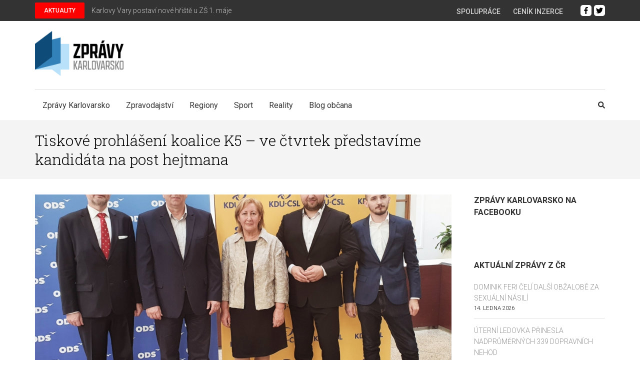

--- FILE ---
content_type: text/html; charset=utf-8
request_url: https://www.google.com/recaptcha/api2/anchor?ar=1&k=6LchW_4ZAAAAALvCcFZ5E2XSJtNM9vioTmX3aZOx&co=aHR0cHM6Ly96cHJhdnlrYXJsb3ZhcnNrby5jejo0NDM.&hl=cs&v=9TiwnJFHeuIw_s0wSd3fiKfN&theme=light&size=normal&anchor-ms=20000&execute-ms=30000&cb=ibzejeq1624v
body_size: 49033
content:
<!DOCTYPE HTML><html dir="ltr" lang="cs"><head><meta http-equiv="Content-Type" content="text/html; charset=UTF-8">
<meta http-equiv="X-UA-Compatible" content="IE=edge">
<title>reCAPTCHA</title>
<style type="text/css">
/* cyrillic-ext */
@font-face {
  font-family: 'Roboto';
  font-style: normal;
  font-weight: 400;
  font-stretch: 100%;
  src: url(//fonts.gstatic.com/s/roboto/v48/KFO7CnqEu92Fr1ME7kSn66aGLdTylUAMa3GUBHMdazTgWw.woff2) format('woff2');
  unicode-range: U+0460-052F, U+1C80-1C8A, U+20B4, U+2DE0-2DFF, U+A640-A69F, U+FE2E-FE2F;
}
/* cyrillic */
@font-face {
  font-family: 'Roboto';
  font-style: normal;
  font-weight: 400;
  font-stretch: 100%;
  src: url(//fonts.gstatic.com/s/roboto/v48/KFO7CnqEu92Fr1ME7kSn66aGLdTylUAMa3iUBHMdazTgWw.woff2) format('woff2');
  unicode-range: U+0301, U+0400-045F, U+0490-0491, U+04B0-04B1, U+2116;
}
/* greek-ext */
@font-face {
  font-family: 'Roboto';
  font-style: normal;
  font-weight: 400;
  font-stretch: 100%;
  src: url(//fonts.gstatic.com/s/roboto/v48/KFO7CnqEu92Fr1ME7kSn66aGLdTylUAMa3CUBHMdazTgWw.woff2) format('woff2');
  unicode-range: U+1F00-1FFF;
}
/* greek */
@font-face {
  font-family: 'Roboto';
  font-style: normal;
  font-weight: 400;
  font-stretch: 100%;
  src: url(//fonts.gstatic.com/s/roboto/v48/KFO7CnqEu92Fr1ME7kSn66aGLdTylUAMa3-UBHMdazTgWw.woff2) format('woff2');
  unicode-range: U+0370-0377, U+037A-037F, U+0384-038A, U+038C, U+038E-03A1, U+03A3-03FF;
}
/* math */
@font-face {
  font-family: 'Roboto';
  font-style: normal;
  font-weight: 400;
  font-stretch: 100%;
  src: url(//fonts.gstatic.com/s/roboto/v48/KFO7CnqEu92Fr1ME7kSn66aGLdTylUAMawCUBHMdazTgWw.woff2) format('woff2');
  unicode-range: U+0302-0303, U+0305, U+0307-0308, U+0310, U+0312, U+0315, U+031A, U+0326-0327, U+032C, U+032F-0330, U+0332-0333, U+0338, U+033A, U+0346, U+034D, U+0391-03A1, U+03A3-03A9, U+03B1-03C9, U+03D1, U+03D5-03D6, U+03F0-03F1, U+03F4-03F5, U+2016-2017, U+2034-2038, U+203C, U+2040, U+2043, U+2047, U+2050, U+2057, U+205F, U+2070-2071, U+2074-208E, U+2090-209C, U+20D0-20DC, U+20E1, U+20E5-20EF, U+2100-2112, U+2114-2115, U+2117-2121, U+2123-214F, U+2190, U+2192, U+2194-21AE, U+21B0-21E5, U+21F1-21F2, U+21F4-2211, U+2213-2214, U+2216-22FF, U+2308-230B, U+2310, U+2319, U+231C-2321, U+2336-237A, U+237C, U+2395, U+239B-23B7, U+23D0, U+23DC-23E1, U+2474-2475, U+25AF, U+25B3, U+25B7, U+25BD, U+25C1, U+25CA, U+25CC, U+25FB, U+266D-266F, U+27C0-27FF, U+2900-2AFF, U+2B0E-2B11, U+2B30-2B4C, U+2BFE, U+3030, U+FF5B, U+FF5D, U+1D400-1D7FF, U+1EE00-1EEFF;
}
/* symbols */
@font-face {
  font-family: 'Roboto';
  font-style: normal;
  font-weight: 400;
  font-stretch: 100%;
  src: url(//fonts.gstatic.com/s/roboto/v48/KFO7CnqEu92Fr1ME7kSn66aGLdTylUAMaxKUBHMdazTgWw.woff2) format('woff2');
  unicode-range: U+0001-000C, U+000E-001F, U+007F-009F, U+20DD-20E0, U+20E2-20E4, U+2150-218F, U+2190, U+2192, U+2194-2199, U+21AF, U+21E6-21F0, U+21F3, U+2218-2219, U+2299, U+22C4-22C6, U+2300-243F, U+2440-244A, U+2460-24FF, U+25A0-27BF, U+2800-28FF, U+2921-2922, U+2981, U+29BF, U+29EB, U+2B00-2BFF, U+4DC0-4DFF, U+FFF9-FFFB, U+10140-1018E, U+10190-1019C, U+101A0, U+101D0-101FD, U+102E0-102FB, U+10E60-10E7E, U+1D2C0-1D2D3, U+1D2E0-1D37F, U+1F000-1F0FF, U+1F100-1F1AD, U+1F1E6-1F1FF, U+1F30D-1F30F, U+1F315, U+1F31C, U+1F31E, U+1F320-1F32C, U+1F336, U+1F378, U+1F37D, U+1F382, U+1F393-1F39F, U+1F3A7-1F3A8, U+1F3AC-1F3AF, U+1F3C2, U+1F3C4-1F3C6, U+1F3CA-1F3CE, U+1F3D4-1F3E0, U+1F3ED, U+1F3F1-1F3F3, U+1F3F5-1F3F7, U+1F408, U+1F415, U+1F41F, U+1F426, U+1F43F, U+1F441-1F442, U+1F444, U+1F446-1F449, U+1F44C-1F44E, U+1F453, U+1F46A, U+1F47D, U+1F4A3, U+1F4B0, U+1F4B3, U+1F4B9, U+1F4BB, U+1F4BF, U+1F4C8-1F4CB, U+1F4D6, U+1F4DA, U+1F4DF, U+1F4E3-1F4E6, U+1F4EA-1F4ED, U+1F4F7, U+1F4F9-1F4FB, U+1F4FD-1F4FE, U+1F503, U+1F507-1F50B, U+1F50D, U+1F512-1F513, U+1F53E-1F54A, U+1F54F-1F5FA, U+1F610, U+1F650-1F67F, U+1F687, U+1F68D, U+1F691, U+1F694, U+1F698, U+1F6AD, U+1F6B2, U+1F6B9-1F6BA, U+1F6BC, U+1F6C6-1F6CF, U+1F6D3-1F6D7, U+1F6E0-1F6EA, U+1F6F0-1F6F3, U+1F6F7-1F6FC, U+1F700-1F7FF, U+1F800-1F80B, U+1F810-1F847, U+1F850-1F859, U+1F860-1F887, U+1F890-1F8AD, U+1F8B0-1F8BB, U+1F8C0-1F8C1, U+1F900-1F90B, U+1F93B, U+1F946, U+1F984, U+1F996, U+1F9E9, U+1FA00-1FA6F, U+1FA70-1FA7C, U+1FA80-1FA89, U+1FA8F-1FAC6, U+1FACE-1FADC, U+1FADF-1FAE9, U+1FAF0-1FAF8, U+1FB00-1FBFF;
}
/* vietnamese */
@font-face {
  font-family: 'Roboto';
  font-style: normal;
  font-weight: 400;
  font-stretch: 100%;
  src: url(//fonts.gstatic.com/s/roboto/v48/KFO7CnqEu92Fr1ME7kSn66aGLdTylUAMa3OUBHMdazTgWw.woff2) format('woff2');
  unicode-range: U+0102-0103, U+0110-0111, U+0128-0129, U+0168-0169, U+01A0-01A1, U+01AF-01B0, U+0300-0301, U+0303-0304, U+0308-0309, U+0323, U+0329, U+1EA0-1EF9, U+20AB;
}
/* latin-ext */
@font-face {
  font-family: 'Roboto';
  font-style: normal;
  font-weight: 400;
  font-stretch: 100%;
  src: url(//fonts.gstatic.com/s/roboto/v48/KFO7CnqEu92Fr1ME7kSn66aGLdTylUAMa3KUBHMdazTgWw.woff2) format('woff2');
  unicode-range: U+0100-02BA, U+02BD-02C5, U+02C7-02CC, U+02CE-02D7, U+02DD-02FF, U+0304, U+0308, U+0329, U+1D00-1DBF, U+1E00-1E9F, U+1EF2-1EFF, U+2020, U+20A0-20AB, U+20AD-20C0, U+2113, U+2C60-2C7F, U+A720-A7FF;
}
/* latin */
@font-face {
  font-family: 'Roboto';
  font-style: normal;
  font-weight: 400;
  font-stretch: 100%;
  src: url(//fonts.gstatic.com/s/roboto/v48/KFO7CnqEu92Fr1ME7kSn66aGLdTylUAMa3yUBHMdazQ.woff2) format('woff2');
  unicode-range: U+0000-00FF, U+0131, U+0152-0153, U+02BB-02BC, U+02C6, U+02DA, U+02DC, U+0304, U+0308, U+0329, U+2000-206F, U+20AC, U+2122, U+2191, U+2193, U+2212, U+2215, U+FEFF, U+FFFD;
}
/* cyrillic-ext */
@font-face {
  font-family: 'Roboto';
  font-style: normal;
  font-weight: 500;
  font-stretch: 100%;
  src: url(//fonts.gstatic.com/s/roboto/v48/KFO7CnqEu92Fr1ME7kSn66aGLdTylUAMa3GUBHMdazTgWw.woff2) format('woff2');
  unicode-range: U+0460-052F, U+1C80-1C8A, U+20B4, U+2DE0-2DFF, U+A640-A69F, U+FE2E-FE2F;
}
/* cyrillic */
@font-face {
  font-family: 'Roboto';
  font-style: normal;
  font-weight: 500;
  font-stretch: 100%;
  src: url(//fonts.gstatic.com/s/roboto/v48/KFO7CnqEu92Fr1ME7kSn66aGLdTylUAMa3iUBHMdazTgWw.woff2) format('woff2');
  unicode-range: U+0301, U+0400-045F, U+0490-0491, U+04B0-04B1, U+2116;
}
/* greek-ext */
@font-face {
  font-family: 'Roboto';
  font-style: normal;
  font-weight: 500;
  font-stretch: 100%;
  src: url(//fonts.gstatic.com/s/roboto/v48/KFO7CnqEu92Fr1ME7kSn66aGLdTylUAMa3CUBHMdazTgWw.woff2) format('woff2');
  unicode-range: U+1F00-1FFF;
}
/* greek */
@font-face {
  font-family: 'Roboto';
  font-style: normal;
  font-weight: 500;
  font-stretch: 100%;
  src: url(//fonts.gstatic.com/s/roboto/v48/KFO7CnqEu92Fr1ME7kSn66aGLdTylUAMa3-UBHMdazTgWw.woff2) format('woff2');
  unicode-range: U+0370-0377, U+037A-037F, U+0384-038A, U+038C, U+038E-03A1, U+03A3-03FF;
}
/* math */
@font-face {
  font-family: 'Roboto';
  font-style: normal;
  font-weight: 500;
  font-stretch: 100%;
  src: url(//fonts.gstatic.com/s/roboto/v48/KFO7CnqEu92Fr1ME7kSn66aGLdTylUAMawCUBHMdazTgWw.woff2) format('woff2');
  unicode-range: U+0302-0303, U+0305, U+0307-0308, U+0310, U+0312, U+0315, U+031A, U+0326-0327, U+032C, U+032F-0330, U+0332-0333, U+0338, U+033A, U+0346, U+034D, U+0391-03A1, U+03A3-03A9, U+03B1-03C9, U+03D1, U+03D5-03D6, U+03F0-03F1, U+03F4-03F5, U+2016-2017, U+2034-2038, U+203C, U+2040, U+2043, U+2047, U+2050, U+2057, U+205F, U+2070-2071, U+2074-208E, U+2090-209C, U+20D0-20DC, U+20E1, U+20E5-20EF, U+2100-2112, U+2114-2115, U+2117-2121, U+2123-214F, U+2190, U+2192, U+2194-21AE, U+21B0-21E5, U+21F1-21F2, U+21F4-2211, U+2213-2214, U+2216-22FF, U+2308-230B, U+2310, U+2319, U+231C-2321, U+2336-237A, U+237C, U+2395, U+239B-23B7, U+23D0, U+23DC-23E1, U+2474-2475, U+25AF, U+25B3, U+25B7, U+25BD, U+25C1, U+25CA, U+25CC, U+25FB, U+266D-266F, U+27C0-27FF, U+2900-2AFF, U+2B0E-2B11, U+2B30-2B4C, U+2BFE, U+3030, U+FF5B, U+FF5D, U+1D400-1D7FF, U+1EE00-1EEFF;
}
/* symbols */
@font-face {
  font-family: 'Roboto';
  font-style: normal;
  font-weight: 500;
  font-stretch: 100%;
  src: url(//fonts.gstatic.com/s/roboto/v48/KFO7CnqEu92Fr1ME7kSn66aGLdTylUAMaxKUBHMdazTgWw.woff2) format('woff2');
  unicode-range: U+0001-000C, U+000E-001F, U+007F-009F, U+20DD-20E0, U+20E2-20E4, U+2150-218F, U+2190, U+2192, U+2194-2199, U+21AF, U+21E6-21F0, U+21F3, U+2218-2219, U+2299, U+22C4-22C6, U+2300-243F, U+2440-244A, U+2460-24FF, U+25A0-27BF, U+2800-28FF, U+2921-2922, U+2981, U+29BF, U+29EB, U+2B00-2BFF, U+4DC0-4DFF, U+FFF9-FFFB, U+10140-1018E, U+10190-1019C, U+101A0, U+101D0-101FD, U+102E0-102FB, U+10E60-10E7E, U+1D2C0-1D2D3, U+1D2E0-1D37F, U+1F000-1F0FF, U+1F100-1F1AD, U+1F1E6-1F1FF, U+1F30D-1F30F, U+1F315, U+1F31C, U+1F31E, U+1F320-1F32C, U+1F336, U+1F378, U+1F37D, U+1F382, U+1F393-1F39F, U+1F3A7-1F3A8, U+1F3AC-1F3AF, U+1F3C2, U+1F3C4-1F3C6, U+1F3CA-1F3CE, U+1F3D4-1F3E0, U+1F3ED, U+1F3F1-1F3F3, U+1F3F5-1F3F7, U+1F408, U+1F415, U+1F41F, U+1F426, U+1F43F, U+1F441-1F442, U+1F444, U+1F446-1F449, U+1F44C-1F44E, U+1F453, U+1F46A, U+1F47D, U+1F4A3, U+1F4B0, U+1F4B3, U+1F4B9, U+1F4BB, U+1F4BF, U+1F4C8-1F4CB, U+1F4D6, U+1F4DA, U+1F4DF, U+1F4E3-1F4E6, U+1F4EA-1F4ED, U+1F4F7, U+1F4F9-1F4FB, U+1F4FD-1F4FE, U+1F503, U+1F507-1F50B, U+1F50D, U+1F512-1F513, U+1F53E-1F54A, U+1F54F-1F5FA, U+1F610, U+1F650-1F67F, U+1F687, U+1F68D, U+1F691, U+1F694, U+1F698, U+1F6AD, U+1F6B2, U+1F6B9-1F6BA, U+1F6BC, U+1F6C6-1F6CF, U+1F6D3-1F6D7, U+1F6E0-1F6EA, U+1F6F0-1F6F3, U+1F6F7-1F6FC, U+1F700-1F7FF, U+1F800-1F80B, U+1F810-1F847, U+1F850-1F859, U+1F860-1F887, U+1F890-1F8AD, U+1F8B0-1F8BB, U+1F8C0-1F8C1, U+1F900-1F90B, U+1F93B, U+1F946, U+1F984, U+1F996, U+1F9E9, U+1FA00-1FA6F, U+1FA70-1FA7C, U+1FA80-1FA89, U+1FA8F-1FAC6, U+1FACE-1FADC, U+1FADF-1FAE9, U+1FAF0-1FAF8, U+1FB00-1FBFF;
}
/* vietnamese */
@font-face {
  font-family: 'Roboto';
  font-style: normal;
  font-weight: 500;
  font-stretch: 100%;
  src: url(//fonts.gstatic.com/s/roboto/v48/KFO7CnqEu92Fr1ME7kSn66aGLdTylUAMa3OUBHMdazTgWw.woff2) format('woff2');
  unicode-range: U+0102-0103, U+0110-0111, U+0128-0129, U+0168-0169, U+01A0-01A1, U+01AF-01B0, U+0300-0301, U+0303-0304, U+0308-0309, U+0323, U+0329, U+1EA0-1EF9, U+20AB;
}
/* latin-ext */
@font-face {
  font-family: 'Roboto';
  font-style: normal;
  font-weight: 500;
  font-stretch: 100%;
  src: url(//fonts.gstatic.com/s/roboto/v48/KFO7CnqEu92Fr1ME7kSn66aGLdTylUAMa3KUBHMdazTgWw.woff2) format('woff2');
  unicode-range: U+0100-02BA, U+02BD-02C5, U+02C7-02CC, U+02CE-02D7, U+02DD-02FF, U+0304, U+0308, U+0329, U+1D00-1DBF, U+1E00-1E9F, U+1EF2-1EFF, U+2020, U+20A0-20AB, U+20AD-20C0, U+2113, U+2C60-2C7F, U+A720-A7FF;
}
/* latin */
@font-face {
  font-family: 'Roboto';
  font-style: normal;
  font-weight: 500;
  font-stretch: 100%;
  src: url(//fonts.gstatic.com/s/roboto/v48/KFO7CnqEu92Fr1ME7kSn66aGLdTylUAMa3yUBHMdazQ.woff2) format('woff2');
  unicode-range: U+0000-00FF, U+0131, U+0152-0153, U+02BB-02BC, U+02C6, U+02DA, U+02DC, U+0304, U+0308, U+0329, U+2000-206F, U+20AC, U+2122, U+2191, U+2193, U+2212, U+2215, U+FEFF, U+FFFD;
}
/* cyrillic-ext */
@font-face {
  font-family: 'Roboto';
  font-style: normal;
  font-weight: 900;
  font-stretch: 100%;
  src: url(//fonts.gstatic.com/s/roboto/v48/KFO7CnqEu92Fr1ME7kSn66aGLdTylUAMa3GUBHMdazTgWw.woff2) format('woff2');
  unicode-range: U+0460-052F, U+1C80-1C8A, U+20B4, U+2DE0-2DFF, U+A640-A69F, U+FE2E-FE2F;
}
/* cyrillic */
@font-face {
  font-family: 'Roboto';
  font-style: normal;
  font-weight: 900;
  font-stretch: 100%;
  src: url(//fonts.gstatic.com/s/roboto/v48/KFO7CnqEu92Fr1ME7kSn66aGLdTylUAMa3iUBHMdazTgWw.woff2) format('woff2');
  unicode-range: U+0301, U+0400-045F, U+0490-0491, U+04B0-04B1, U+2116;
}
/* greek-ext */
@font-face {
  font-family: 'Roboto';
  font-style: normal;
  font-weight: 900;
  font-stretch: 100%;
  src: url(//fonts.gstatic.com/s/roboto/v48/KFO7CnqEu92Fr1ME7kSn66aGLdTylUAMa3CUBHMdazTgWw.woff2) format('woff2');
  unicode-range: U+1F00-1FFF;
}
/* greek */
@font-face {
  font-family: 'Roboto';
  font-style: normal;
  font-weight: 900;
  font-stretch: 100%;
  src: url(//fonts.gstatic.com/s/roboto/v48/KFO7CnqEu92Fr1ME7kSn66aGLdTylUAMa3-UBHMdazTgWw.woff2) format('woff2');
  unicode-range: U+0370-0377, U+037A-037F, U+0384-038A, U+038C, U+038E-03A1, U+03A3-03FF;
}
/* math */
@font-face {
  font-family: 'Roboto';
  font-style: normal;
  font-weight: 900;
  font-stretch: 100%;
  src: url(//fonts.gstatic.com/s/roboto/v48/KFO7CnqEu92Fr1ME7kSn66aGLdTylUAMawCUBHMdazTgWw.woff2) format('woff2');
  unicode-range: U+0302-0303, U+0305, U+0307-0308, U+0310, U+0312, U+0315, U+031A, U+0326-0327, U+032C, U+032F-0330, U+0332-0333, U+0338, U+033A, U+0346, U+034D, U+0391-03A1, U+03A3-03A9, U+03B1-03C9, U+03D1, U+03D5-03D6, U+03F0-03F1, U+03F4-03F5, U+2016-2017, U+2034-2038, U+203C, U+2040, U+2043, U+2047, U+2050, U+2057, U+205F, U+2070-2071, U+2074-208E, U+2090-209C, U+20D0-20DC, U+20E1, U+20E5-20EF, U+2100-2112, U+2114-2115, U+2117-2121, U+2123-214F, U+2190, U+2192, U+2194-21AE, U+21B0-21E5, U+21F1-21F2, U+21F4-2211, U+2213-2214, U+2216-22FF, U+2308-230B, U+2310, U+2319, U+231C-2321, U+2336-237A, U+237C, U+2395, U+239B-23B7, U+23D0, U+23DC-23E1, U+2474-2475, U+25AF, U+25B3, U+25B7, U+25BD, U+25C1, U+25CA, U+25CC, U+25FB, U+266D-266F, U+27C0-27FF, U+2900-2AFF, U+2B0E-2B11, U+2B30-2B4C, U+2BFE, U+3030, U+FF5B, U+FF5D, U+1D400-1D7FF, U+1EE00-1EEFF;
}
/* symbols */
@font-face {
  font-family: 'Roboto';
  font-style: normal;
  font-weight: 900;
  font-stretch: 100%;
  src: url(//fonts.gstatic.com/s/roboto/v48/KFO7CnqEu92Fr1ME7kSn66aGLdTylUAMaxKUBHMdazTgWw.woff2) format('woff2');
  unicode-range: U+0001-000C, U+000E-001F, U+007F-009F, U+20DD-20E0, U+20E2-20E4, U+2150-218F, U+2190, U+2192, U+2194-2199, U+21AF, U+21E6-21F0, U+21F3, U+2218-2219, U+2299, U+22C4-22C6, U+2300-243F, U+2440-244A, U+2460-24FF, U+25A0-27BF, U+2800-28FF, U+2921-2922, U+2981, U+29BF, U+29EB, U+2B00-2BFF, U+4DC0-4DFF, U+FFF9-FFFB, U+10140-1018E, U+10190-1019C, U+101A0, U+101D0-101FD, U+102E0-102FB, U+10E60-10E7E, U+1D2C0-1D2D3, U+1D2E0-1D37F, U+1F000-1F0FF, U+1F100-1F1AD, U+1F1E6-1F1FF, U+1F30D-1F30F, U+1F315, U+1F31C, U+1F31E, U+1F320-1F32C, U+1F336, U+1F378, U+1F37D, U+1F382, U+1F393-1F39F, U+1F3A7-1F3A8, U+1F3AC-1F3AF, U+1F3C2, U+1F3C4-1F3C6, U+1F3CA-1F3CE, U+1F3D4-1F3E0, U+1F3ED, U+1F3F1-1F3F3, U+1F3F5-1F3F7, U+1F408, U+1F415, U+1F41F, U+1F426, U+1F43F, U+1F441-1F442, U+1F444, U+1F446-1F449, U+1F44C-1F44E, U+1F453, U+1F46A, U+1F47D, U+1F4A3, U+1F4B0, U+1F4B3, U+1F4B9, U+1F4BB, U+1F4BF, U+1F4C8-1F4CB, U+1F4D6, U+1F4DA, U+1F4DF, U+1F4E3-1F4E6, U+1F4EA-1F4ED, U+1F4F7, U+1F4F9-1F4FB, U+1F4FD-1F4FE, U+1F503, U+1F507-1F50B, U+1F50D, U+1F512-1F513, U+1F53E-1F54A, U+1F54F-1F5FA, U+1F610, U+1F650-1F67F, U+1F687, U+1F68D, U+1F691, U+1F694, U+1F698, U+1F6AD, U+1F6B2, U+1F6B9-1F6BA, U+1F6BC, U+1F6C6-1F6CF, U+1F6D3-1F6D7, U+1F6E0-1F6EA, U+1F6F0-1F6F3, U+1F6F7-1F6FC, U+1F700-1F7FF, U+1F800-1F80B, U+1F810-1F847, U+1F850-1F859, U+1F860-1F887, U+1F890-1F8AD, U+1F8B0-1F8BB, U+1F8C0-1F8C1, U+1F900-1F90B, U+1F93B, U+1F946, U+1F984, U+1F996, U+1F9E9, U+1FA00-1FA6F, U+1FA70-1FA7C, U+1FA80-1FA89, U+1FA8F-1FAC6, U+1FACE-1FADC, U+1FADF-1FAE9, U+1FAF0-1FAF8, U+1FB00-1FBFF;
}
/* vietnamese */
@font-face {
  font-family: 'Roboto';
  font-style: normal;
  font-weight: 900;
  font-stretch: 100%;
  src: url(//fonts.gstatic.com/s/roboto/v48/KFO7CnqEu92Fr1ME7kSn66aGLdTylUAMa3OUBHMdazTgWw.woff2) format('woff2');
  unicode-range: U+0102-0103, U+0110-0111, U+0128-0129, U+0168-0169, U+01A0-01A1, U+01AF-01B0, U+0300-0301, U+0303-0304, U+0308-0309, U+0323, U+0329, U+1EA0-1EF9, U+20AB;
}
/* latin-ext */
@font-face {
  font-family: 'Roboto';
  font-style: normal;
  font-weight: 900;
  font-stretch: 100%;
  src: url(//fonts.gstatic.com/s/roboto/v48/KFO7CnqEu92Fr1ME7kSn66aGLdTylUAMa3KUBHMdazTgWw.woff2) format('woff2');
  unicode-range: U+0100-02BA, U+02BD-02C5, U+02C7-02CC, U+02CE-02D7, U+02DD-02FF, U+0304, U+0308, U+0329, U+1D00-1DBF, U+1E00-1E9F, U+1EF2-1EFF, U+2020, U+20A0-20AB, U+20AD-20C0, U+2113, U+2C60-2C7F, U+A720-A7FF;
}
/* latin */
@font-face {
  font-family: 'Roboto';
  font-style: normal;
  font-weight: 900;
  font-stretch: 100%;
  src: url(//fonts.gstatic.com/s/roboto/v48/KFO7CnqEu92Fr1ME7kSn66aGLdTylUAMa3yUBHMdazQ.woff2) format('woff2');
  unicode-range: U+0000-00FF, U+0131, U+0152-0153, U+02BB-02BC, U+02C6, U+02DA, U+02DC, U+0304, U+0308, U+0329, U+2000-206F, U+20AC, U+2122, U+2191, U+2193, U+2212, U+2215, U+FEFF, U+FFFD;
}

</style>
<link rel="stylesheet" type="text/css" href="https://www.gstatic.com/recaptcha/releases/9TiwnJFHeuIw_s0wSd3fiKfN/styles__ltr.css">
<script nonce="xq5w58MLDz8D2vyHD8r4mQ" type="text/javascript">window['__recaptcha_api'] = 'https://www.google.com/recaptcha/api2/';</script>
<script type="text/javascript" src="https://www.gstatic.com/recaptcha/releases/9TiwnJFHeuIw_s0wSd3fiKfN/recaptcha__cs.js" nonce="xq5w58MLDz8D2vyHD8r4mQ">
      
    </script></head>
<body><div id="rc-anchor-alert" class="rc-anchor-alert"></div>
<input type="hidden" id="recaptcha-token" value="[base64]">
<script type="text/javascript" nonce="xq5w58MLDz8D2vyHD8r4mQ">
      recaptcha.anchor.Main.init("[\x22ainput\x22,[\x22bgdata\x22,\x22\x22,\[base64]/[base64]/[base64]/[base64]/cjw8ejpyPj4+eil9Y2F0Y2gobCl7dGhyb3cgbDt9fSxIPWZ1bmN0aW9uKHcsdCx6KXtpZih3PT0xOTR8fHc9PTIwOCl0LnZbd10/dC52W3ddLmNvbmNhdCh6KTp0LnZbd109b2Yoeix0KTtlbHNle2lmKHQuYkImJnchPTMxNylyZXR1cm47dz09NjZ8fHc9PTEyMnx8dz09NDcwfHx3PT00NHx8dz09NDE2fHx3PT0zOTd8fHc9PTQyMXx8dz09Njh8fHc9PTcwfHx3PT0xODQ/[base64]/[base64]/[base64]/bmV3IGRbVl0oSlswXSk6cD09Mj9uZXcgZFtWXShKWzBdLEpbMV0pOnA9PTM/bmV3IGRbVl0oSlswXSxKWzFdLEpbMl0pOnA9PTQ/[base64]/[base64]/[base64]/[base64]\x22,\[base64]\x22,\x22w4PDiD93w6DCtiLCmTddfTXCgMOiVEvCssO5WMOzwqAnwpnCkWRjwoASw4lYw6HCpsO6dX/Ch8KSw6HDhDvDo8Otw4vDgMKTTsKRw7fDjhApOsOpw6xjFkAlwprDizHDuTcJAVDClBnCmHJAPsO4DQEywq4/w6tdwrTCgQfDmi/ChcOcaH10d8O/YgHDsH01HE0+wo7DqMOyJx9kScKpeMK+w4Izw43DrsOGw7RqPjUZBX5vG8OvUcKtVcOiFwHDn2rDmGzCv1FAGD0BwqFgFF/[base64]/[base64]/Cr8OUwrPDusKBIMOmw6/DqcKfTFjCqMOnw77Cu8KEw59KXcOqwpDCmk/DjGTCgMO6w5TDgW/DiV0aHWY+w58AD8OAIsKcw6N/w7gvwpfDuMOyw7gNw4LDslglw5VIWMKOD2zDlgRww45GwopZSwPDhis6wrQxQsOIwpEnPsO7wrsvw55pdsKiclwAB8K1HMK8Wmgew7RfTXnDh8OxJsKJw7/CjizDsnnCr8Ouw5LDnHxCUMO8w63Ch8KQd8OqwoAkwpvDlsO9WsKIZsOww6bDj8OTHHY4woMMDsO/PsOaw5/Cg8KYPhMmb8KgR8O0w4Iiwp/DosOZDsKJUcK9LEPCi8KQwph8M8KgFxFCNsOsw48Iwo4iXMOaGsO+wq4Hwosyw7LDkMOVcQPDksONwp06Mh/DtMOUCcOdQXrClGzChsOSMFUXKcO8E8K2KTcPVsO+LcOpf8KdNcO/ISMnI28ETsOyKy0SQRLDlhBOw61yVSJra8KjZknClnB4w5Rew6F6XF9Jw6XCtMKFQEtcwrwDw7BFw6TDtBzDiX3DuMKnUi/CgUDCp8OXesKHw6YjccKOKTXChcK7w7XDt1/DkVHDglQ1wo7CvlnDjcOjSsKIdxNKFFLCnsKmwopDw55Jw5xtw7jDk8KYV8KGWMOEwoxWXl57f8OTZFccwoUeO2QvwoYywoZBVzYmJy99wpzDhAzDr3jDhcOzwroww6vCsjLDocOTZlXDtWRhwqHCiANOQxjDqC5iw43DvnMSwq/DoMKtw5HDjSnCgBrCvVZnfRQsw5/CgAMew4TCjMO5wqzDq3cYwo0/[base64]/eMO2TcOKQnbCkxbDtw/DmC4RKGg8eFMLw4gow7bCqyrDhcKGfGMYCyPDgsKWw7Zpw4dkZCzCncOewq7Dt8Ozw7XCqwTDm8OAw4UiwrHDgsKCw4hQIxzClcKiXMKQIcKtY8K7DsKqVMKDahxyYB/CvnbCncOsVWPCpsK4w5TCv8Oqw7/CsTDCsCAcw57Cl1ptdCrDpXAYw63CvETDtw0cYiLDigR3JcOnw6E1CGzCvsOyDsOxwpLCg8KIw6/CrcKBwoInwpp9wrXCtj00O24vPsK/wohXw7NjwpAyw6rCn8OBAMKiD8KTTFBCe2gSwpBlLcKxLsOcVMOUwoAYwoA3wqzCr09mTMKiw6rCmsOWwr0Aw7HClkTDkMORbMKzAHoUfGHCusOOw6LDt8KYwq/CrjvDhUQNwpIUe8KmwrbDgDjCu8OMNMKbCGHDi8O2RBhjwpjDk8OycmfDgUxiwrXDggoAD1hmRxplwrQ9JT5dwqvCmQlNc2DDj03CjMKgwqxowrDDqMOVF8OUwrUxwqbDqzNQwo/DjGfCkQtnw6FFw5lSecKqNcOSH8Ktw4g6w7jChQNiwrvDpwVLw5gnw4pjfsORw5tdIcKAIcKywpxCKsK9HUHCgz/CocKKw7o6BMOQwqLDi1LDqcK3S8OSAMKHwpwBBRVDwplHwpTClcOKwqRww4hYGkcMARLChMKSQMKow43CjMKfw759wqQPJ8K1F1XCrcKTw7nChcO4wr8zOsKUcSfCsMKCwr3Dn1pVE8K8EAbDgnbCn8OyDlgSw7NoKMOYwpPCrVZzIlBlwr/CgSPDqcKlw63CmwLCmcOqCjvDhmsew412w4rChUDCucOVwqrClsKyQ2YfIcONfFMqw6LDm8OtQSMBw587wpnCi8K6TUMbC8OswrspGcKtFQ8Uw6/DmsOowo9rYsODbcKzwrMfw4svWMO+w5sNw4/CsMOsOmPClMKbw6hPwqJGw4PCj8KQJHVFNcOuL8KCO07DiFnDvMKrwqwpwq9rwrDCkGIcQk3CqMKkwqLDsMKWw7XCjw8WImorw6cMwr3CnG1/KX3Ch0TDkcO3w6zDqx3CqMODCGbCv8KDSznDmMORw7ErQMOfw4jCpEXDnsOFEsKFJ8Ofwr3DqxTClcKybMKOw7rDilQMw5V7fcKHwqXChEx8woUgwqDDnWbDpg5Xw4vDjFjCgiJTH8KGAj/Cn3RBA8KPMl8YBsOdEMKab1TCrS/DscKATF5ewqpRwrcfRMK0w4fDtsOeQDvCjMKIw5pdw7t2w510B0nCsMKiwq9DwrLDiAXCvXnCkcO3PMKOYwhOf2t/w4TDsy4xw6vCtsKgwpXDsgJnAmXCncKkIcKmwrhgW0QhZ8OlM8KJKjpvAjLDkcKkSXhfw5Fdwo8/RsKow5LCpcK8DMO2w6BRQMKAwobDvm/DkhM8Z054dMOXwq4Sw7RPS2sVw5XDq0HCvMOSDMOnBDvCmMKBwowIw4k9JcOrK1/[base64]/CcO0wofDmwPDp8OzwqopEsK8VMOmGFgXa8Oow4TCr8KIw70cwprDijjCmsOcZCjDncKiKHZKwrPDr8KMwoobwrLCnB3CnsOyw5FBwofCmcOzKcKUwpUTJXA1MC7Dm8K7O8KkwojCkk7DhMKywpnCtcKfwpzDq3A0BS3CkQ3CpU4HHxJswq0sTsKrFFl2w47CqRXDjH/DmcKhIMKSwpglU8Oxw5bCpkDDj3IHw5DChcKEfDchwo/[base64]/DicOGwrrDksOyw5M5I8KDw4lMwrjCt8O4KMK4w7YjfFXCmjLCrcOnwr7DgiwMwqhxbsOJwrjDksOzWsOMwpF0w4/[base64]/DhsOyRMKQw5nCrsKNwpIgbEXDsWTCpRx2w7BiJMOzwoxCLcOmw5EhT8KzOMOuw6w2w7hEBwLCiMKyGS3CqQ7DohXCk8KHccO4wpYzw7zDgTBpYSJww6sYwrNkYcK5XmHDhjJZUW/DmcKcwoJhfsKhXsK5wocheMO0w7U1T3IHwpfDpsKCIH3DvcOBwoXCnMKLbyhzw4ZxFUx2AlrCoCs8BURww7XCnHs5XkhqZcOjwoDDisKBwrnDhXonLiLCksK8O8KBPcOpw73Cv30ww5ocMHfDjVp6wq/DlidIw4bDnX3CuMOzAsOEwocAw51Rw4QHwo99wptqw73CtxAyDMOJRMOXBhHCu2zCjCQ7WzsNwpwhw6Q/w7Vcw7pFw6PCr8KmccK3w7rCsg8Nw701wpXDgh4Lwopgw77ClsKqQTzCsjZ3FcOlwpZ5w68aw6vCvnrDpsO0w7BgGx1iwrYdwphzwooxVWEVwpXDtMKkFsOJw6bCvnoQwrFkBDV1w47Cv8Kcw7EQw4XDmwYrwpPDjQB4XMOLT8Ofw7DCkmwcwonDoS1VLk/CvxsNwo9Gw7HDtkw+wpM/[base64]/dQITw5BjUsKSw4zDry1jw5DCpCgKVjHDtMOuw7HCvsObw5oew6vDqnRNwovCvsO+CMK4wp8dwoLDsy7DpsOTZyZvHMKTwqYWTnUBw6UqAGZEO8OLAcOVw7/DnMOWChI1NjcvPMKfw4JYw7BSNTPCtDMrw5jDrmkKw70fw6XCvF4yVVDCqsOzw4BMHsOmwrjDrCvDgsK9wrfCv8ONAsOzwrLCiUYfw6FhGMKxwrnDtcORLCIJw4HDnCTDhMK3NTvDqsOJwpHDs8ORwq/DgTjDhcK/w4TCnGo9GUpTZj92LcO3OEkGVgp5LBXCvjDCnHV0w5DDogA7PcO6woAewrDCiQjDghbDhcKYwro4MF0OYsOuZiDCnsOdOgvDsMObw7Fqw60xRcOSwolgG8OONRggH8KVwrnDsitOw43CqS/DsnPCiXvDqMOzwq9ZwonCnyPDh3dCw5Upw5/DvcOKwpomUHjDrsK+Tj11bX90wrF3DH7CusOlB8KMBGZFwqFhwrsyNMKUScKIw5rDjcKMw6nDnSMhRcK5F2DCgUVWFBIAwotqYl8nTsK0EVZYZ3RlUk9eQCgLN8OMQRNhwoHDsWTDpcK5w78+w6/DsB7DgmxyJcKbwpvCnmojI8KGI1HChcOnwqsNw7bCqi9Ww5PCl8Omw4/[base64]/DrMOMDcK+w5RZKnvDlMKww4vCuyHDo1gscjFcEWwiwr/Dr0LCszTDmsOgM0jDpQfCsU3CnBLCq8Kgw68Mw50xaF5CwoPDhEsWw6bCr8Ofwp7DtVs3w5zDkUwvQWZnwr1sX8KOw67CqGvDtAfDmsOJwrJdwohQQcK6w6jDqQRpw7p/CwYowrFAUBcGVxwrwqNLC8ODJsKGG3MqecK0ODzCqSTClhPDusOswrDDq8KHw79CwoEzYcKqQsO8BXQ0wptLw7pSLg/DjsOmJENwwrjDrDrDriDDlR7Cu03Dj8Kaw7Jqw7IOwqFjVUTCrHbDqx/DgsOnTH0Xe8O8dWccbBzDpE4tTh3ClGMYIcKhwqg7PxcmZhvDusKkPElFwofDrBTDuMKxw6k1JjbDjcOwF1XDuWkcVcOHR0YPwpzDpXXDo8Kaw7R4w5gtIsO8KFbCjcKXwpZFUl3DmsORcQLDisKLQcOUwp/CgjEJwrzCpUpjw4gvU8OHYkrCl2DDuQ/Ci8KqCMKPwrsECsKYLcOXKMKFMMKeSgDCjyBfUsO/[base64]/DqS7DvcK6wpY6OcO1AkPDsmdawqEQRMODCjsBTMOuwrNRdG/Cuk7DtznCqinCrVJGwrQgw5LDnRHCoDcIwolYwofCthnDncOhTRvCpHzCk8KdwpDDrsKNHUvDpcK/w78Bw43Dq8K7w7nDlSZuLzNfw6VAw6l1KCPDmwsGw5PCk8OrVRIMAcKVwojCjXwowpB9X8O3wro+XXjCmC/[base64]/K1EcAxNnN8O9D8O2A8KoMsKtwrIXP8ONBcOHalnDg8OxIAnChRvCncOXM8OPUGZIY8K7dErCrMOvZsOdw7ZEZMOFQFvCtVoZSsKdwpbDngjDgcKEKhAACTXCvDdPw780UcKSw5DDnBl3w48awpjDmSLDr0/Do27DsMKHwp92BsK9OMKTw4VwwoHDrQvCtcOPw4fCqMKBKsKDTcKZJDwkw6HChD/Dm0zDlgdxw6thw4rCqcKTw5lCGcK5X8O1w5fCvcKjRsKtwoDCpHnDtlzChxXDnFM3w7VTd8KSw5F5Ek51wrzCtWg6VWPCnDLChMOHV29Nwo/ClB3DkV4Nw69iw5TCscO+woo7ZMK5D8OCRsOLw6Zww7fCtStNAcKsNsKKw63CtMKQwrzDt8K2X8KOw4LCusODw5LCoMKvw403wrJTSQgdO8KTw73Di8KtEldcEV8awp08FD3ClMOgPcOZw5TCjcOOw6TDosOMNsOlLwzDs8KlCMOpZn7DrMKCw5skwozDjMO3wrXDik/CiFrDqcK5f3/DsWTDgXR7wq/CpsK2w5EUwp/DjcORE8Ouw77CpsK4wr8sKsKbw4LDggHDi0bDtXnDmxPDocOnWMKYwoDDm8O4wqPDn8O9w5zDqmfChMO3I8OUUgPCksOwD8Kdw6cZJ29SCMOaY8O9K1MvXGvDucK1wpbCicOfwoEIw6EMKSvDmVrChk/DrcOWwqvDnlEnw6JjSQsRw5bDhArDmz9OBGzDsTVaw7/DjxrCmMKewoTDs3HCrMK0w7g1w7Jxw6tNwrrCjsOXworCiD10Ij57VhFIwprDgsOIwrTCocKOw47DvhvCmRRubCU3FsKNJ1/[base64]/[base64]/DjcKRAXEtNz56w5LDnQJ/[base64]/FsKRw4RXXzDDg8OQccOPbMOBXTfCtkPCgAbDr0bDvsKGGMKnC8OhSljDnRjDhRPDqcOuwoTCssK7w5RHSsKnw55/Kh3DgGTClkPCrlbDti0WK17Ci8Omwp/DocK1wr3CoX5SYnHCjxlfAcK5w6bCg8KGwq7CgjfDujgAB0opIyhpAXXDiGLDisKcwqLCk8O7KsKLworCvsO5QWbCjU7DjVjCjsOOBsObw5fDr8Kew63Cv8KMDzQQwoYJwpTDt29VwoHCuMOtw6Eww4Jawr3CocOeJCPDvg/DpsOzwpB1w6koS8OZwoTCgk7DtcORw4fDnsO4YCzDssOPwqDDgyjCtMOFYWTClEACw47CpsOFwog4A8Oiw73CjmQaw65cw77Ch8OpQcOoBQjCoMO+eVrDs1UzwqjCrxkZwpJXw4VSc3DCmW5Fw68Pwos9wqckw4ZQwqZMNmfCsmTCocKaw7DCi8KEwpgLw5h/wptOwoLCiMOxDS4jw5I/woNLwq/[base64]/CvwFKF8OhZMKNScOJHMKQMcKGwpstw5vDmQbCrcOMZsOtwpjCq33Co8OLw74tfmMgw4k7woDCsg/CgDnDnR87EsOlJ8O6w7RaDMKdw7ZGYWjDozBuw6zDrHTDi3UrFw7DnsKCScO5Z8O8w4AUwoECZMO/[base64]/CtgNyEmsYwoICcMOMRRVEa8OewovCoMO0wqBbFsOow53DrA0CwpXDnsOVw7nDosK3wptfw5DCtVrDij3CpsKawoLCnsO7wqvCh8KKwr7CjcKBGEULMcOSw50Zwqd5UGnCgSHCjMKCwqrCm8OrPsOBw4DCmMKGIREjQSV1d8K7YMKdwoXChzjDlz1Wwr7DlsK7w4LDvH/Cpn3DnkfCp3bChHVWw6UHwrkvw4NSwoTChG8Tw49bw7jChMOMaMK0w6cMVsKFw7XDmEHCp0hAb3R1L8OgSxPCm8KBw6ZgWGvCp8KmI8OsDEx3w5oGYShAMy5owohzZTk4w6E3woBqZMOcwo40c8OYw6zCpBdQFsK7wrLChsKCfMK2fMKnbkjDtMO/wqEgw6IEwrlBHMK3w7N8wpLDvsK+NsKobBnCpMKyw4/DoMKbQcKaW8OYw5lIwpdEXBsHwrfDhcKCwofCoTbCm8OSwqdcwprDqFTCj0VBC8KRw7bDjSNocE/Dh3FqHsOuHMO5HMKKNwnDnwt4w7LChsOSCBXDvWILI8OnCsOFw7xAQyzCoz5Kwo3DnixCwpjCkzAnWMOiesOABCDCv8OuwpzCtBHDkSt0HsKpw5LCgsODJwrDl8KjfsOAwrMoVwDChykBw47DrWoJw4J0wo51wqDCtcK/wpbCshMlwqPDtSNVNsKUJC0ldcOiIlhkwpo+w7M4KS3DhVjCkMONw5hFw6/[base64]/[base64]/CvWNQwpx1AMKIw7/Dl8OAdsOkXWbDk8KNXMO1e8OCR2XCnMKsw6DChSXCqgB3w4xrb8Kbwpo2w5fCv8ORCzbCvcOowrwlFxwHw58qWk5Vw4d0NsOqwrHDq8KvfU4lSRvDhMKkwp/Dqm3CssOYUsKeKH3DkcKBOFXCkCpjP29EXMKIwq3Ds8KfwrPDoh03A8KMJ3/[base64]/ChcK0wqfDvMOYOFnDvE4cw5bDjRIbZsOzM1gZbGbDpQLClz5Kw5s2EXRGwphXbsOkeDpcw5jDkTbDnsKIw4J0wqTDqsOcw7jCkwcdOcKcw4PCtsKoT8KHdxrCoxvDqkTDlsOlWMKOw6c2wpvDokIUwppNwobCqnxfw7bDrF/[base64]/aMKGMMKOw4Q9I0rCicKIwrPCpcK4CgnCkz/[base64]/CpMOKR8OXwrLDqMKBX3AGw4zCo2Aza8KCwosnH8Odw5sWBmltO8KWWMKMcDfDoy9mw5phw5HDhcOKwrQ7YcOSw7/[base64]/Cmw3CusOvw4bCk8KeIMKgwrkPwrYWcl1bXnJsw6Nsw4/[base64]/[base64]/wqrCpwxKwrTCmk/CusKSBEQ3woLCgMKuw5TCg0PCucK6RcObaSRUGzVUFsK6wqHCklJ/[base64]/W8KRwpFgcMOxcxgqwpnDpljDjsKUbcO1w74ZaMObTMK6wq5Sw7Vnwo7DnMK9AyjDnDjCji0+wqnClkzCgcOxdMKbwowRcMKWFCljw6A/[base64]/dHssQMKMwpnCmElXwqfDhAPCnw4/w651OB8zw6XDnzdPOkjChTdLw4PCpirCgV0xw7x0MsOuw5rCoT3DnMKXwo4mw67CsAxrwp1QVcOXYMKLSsKjfWvDgCtqEk0CJ8KFMSQZwqjCrn/Dt8Omw5fCn8OHCxByw5Ybw5FVWiEDwqnDpCfCp8KIM0vCkCzCg17Dh8KGJ1FjN3wFwoHCtcODKMO/wrHCusKZCcKBeMOEYz7ClcOOenXCu8OPHSVvw6g/[base64]/CigMpdcKzwrt5ScKdwoIiXCdXw7wVwo4ww6jDlsK6w6HDvWw6w6hcw4TCliUmEMONwoJgAcOpGkXDpRXDvl1LJsKJfyHCg1c3QMKve8Kawp7CskXCvSAiwrsnw4piw6lCwoLCkcOVw7nDiMKaYRnDgSszU2BJOB0ewoh4woQuw4h1w5R/Jw/CuRvDgcK1woYYw4NZw4jCn1wow4jCrgbCn8KUw5nCnEfDpgrCjcKZGiZ3IsOIw4tgwrHCtcOnwqIswrt7w40sRsOrw6rDhMKOFVjClcOpwqgQw6nDlDQAw5XDq8K5PnQxQlfCiBxSRsO1bmHDmsKgwrzChwnCo8O0w5LDk8KUwpgXSMKkZ8KFJ8Opw7/DomRKwoVWwqnCh10mVsKqTMKMWhTClUI/FsKrwqrCgsObNDUgDX/CpGPCgnTChUAAG8KhG8K/dzTCjXrCtnzDhl3DjMK3RcKYwrHCjMOgw69xYx7CisO4U8O+wp/Cn8OsC8O6b3VyImzCrMO1SsOcLG4Aw4p5w4nDmzwbw4vDqMKMw64Ow64uCVsZIF9Swq4xw4rCt1lsGMKrw6vCoCwBBwrDhnFbJcKmVsO9exHDisOewrgyJcKYIDV/w7A8w5LDhMOHCzjDslbDgsKSE1olw5bCtMKrw5/[base64]/wq3CucKGfMKZJhQaP8OMw63Ckg7CvlUgwojDmMOXwofDsMOmw7bCsMO/wrwgw57CpsKBCMKKwrLClwhTwqkjcVTCrMKXw7LDjsKcL8ONeUzDncOxTAXDlG/DiMK/[base64]/wovCmizDtw4gPsOHwr9zwoBHaMKNacOSwrnDl2MZdnZQcmDDt3jCoVDCscOOwobDpcK6KsKtRXViwpnDigo3HsKww4bDlUggFRzDoz1ywpMtKsKtFW/DvcOQKsKXURdCdwM4NMOFIw3CqcKrw5otMiMwwoLCkhMYwp7Dm8KKEhEvMgdAwpUxwrDCscOQw6HCsiDDjcOZIMOgwp3CthnDs3PCsV4cNsKoSzzDp8OtSsOBwqUIwqLCq2TDiMO5wpU4wqd6wobCkj9JT8KUQS8swoQNw6kwwr/Dq1IMasOHwr1CwrLDmcKlw6PCvAUeJWvDrcKVwocbw4/[base64]/wo17UhYtwoINAcO/[base64]/WcK3VQMSw77Dg3TCuBrCqWLCtcOfwpYxVMOjwr7CgsKzTsK8woJow7DCrkDDgsO9McKYwpgpwrNofms1w4XCo8O2Th9Bwp1pw6nDt3hLw5ouESMew4okw7/[base64]/CnMOkGmQIwq3DisKpw75lw4gqw5/DiF1Iwr3DkABjw7rCpcKWGcKXwpt2BcKcwrt2w4Ydw6HDgcOUw7lkDMOlw4XCrsO0woE2w6bDtsOQw6DDs2bCtxADDBzDuEZTBjNgO8KEUcOvw60QwoUgwoXDjDc1w48swrzDvBnCm8OPwrDDm8O/LMOSwrwJwqVhNFFGHsO5w68jw4vDrcKJwoHChmzDgMO6ECIeRsKwACdodSU5UQ7DkDklw7jCmVtUAcKNTsOGw4PClA/CnWw2wrkmTsOrKx1zwrVnIFvDkMKiw51owpRSSlXDsn4qasKKw6tAKMOZOG7CqsKkwqfDgH3DnMOOwrdNw6BIcMOUcMK0w6zDmcK9ejDCqcO6w6vCucOqGCbCi1TDmQ1xwpExw6rCqMOubw/DtgvCq8ONByrCnMKXwqQdKMKlw7hlw4YjOkkic8KyNmPCmsOdw65NwpPChMKZw40CElvDtXvCkS5hw6U/wqY0JCQGwoIMYTfCglEEw5jCn8OOQiB+wrZIw7E4wrLDtBbCqTjCq8O6wq7Dg8KMAVJ3b8KQw67DjRHDuCsDOMOTAcO2w7oKAcO9wpbCkcKuwr7DssOEODZzSTXDil/ClMO2wq3CmAUQw6PCo8OOB2zCtsKUVcKrOMOQwqDDjhfCnQ9YR1TCg2gDwqHCvClqdcKyHMKLan/DvGzCiGskRcO3AsK8wrbCn3twwobCiMOnw4VbHl7Cm05GQDrDhjRnwofDnHvDnW/ClAkJwp91wqnDo2lIBBQRZ8KwL04iTMOzwoRWwoBiw49WwpNYaATDokBFD8KdL8Kqw53CusKVw5rCqRJhcMOsw585XcOsCV5lW2k6wps0wpB/[base64]/[base64]/DmsO/[base64]/CrcK7PV5EVGrCnMKzYhBALMKvHMK6R8Ofw6bCj8Oha8OtOcO6w4UjE37CgcO/wrnCp8O3w70twqfCiRlLC8OZEnDCrMO0SGpzwq9Pwrd0CMK4w7MEw6VQwqvCrkzDjsKxc8KHwqFwwo5Jw4vCohguw4bCqn/Ck8OPw6JdSCNXwoLDq2FSwoFOfsOBw5fDpkhvw7/DpsKdOMKGFybCtwjCmGMxwqx2wpJ/JcOQRW5Vwo3Ck8KAwpfDm8OWwrzDtcO5c8KyVsKIwpbCpcK/wrLCrMKHEsOXw4Ydw4VqJ8KLw57Cr8KvwprDvcKtwoXCtTdBw4/Cvz1LVTPCqi7DuF8mwpnCjcOfbcO6wpfDr8KTw745X07CjT/CmcKcwqPCpz81wrUEUsOJw4DCpsKMw6/CkcKKesOrBsKlwoLDl8Orw5XCnA/Cq0Qnw5LCmAHDkE1Lw4LCjilQwojDp2prwp/CiG/[base64]/[base64]/SUB4H8O9wrs3TsOow5tOThnCmMKCZgzDpcOqw4xxw7vDvMKvwrB0WCkkw4/CljN7w5NpBC85w63DkMK1w63Dk8O3wrhuwpTCtxI/wpnDjMKMHMOXwqN4dsOGBBnChH3CuMKrw5jCiVB4SMO3w7EJFE8cfVrCn8OAEFzDscKpw4N2w4UQVFnDjwQVwpnDisKLw47Ck8O2w6diSmQuFG8dJQbCiMO+dkJew67Cjl/CnGE/wqgPwrw7w5TDg8OwwqUZw4jCmMK8wrbDlhHDiTbDmzZQwopIFkXCg8Ojw47Ch8Kew4DCucOfcsKGccObw4PCtGLCiMK2wr9ww7/Dm35dw4LDvMKdHScgwqHCpCzCqzHCssOVwprCjHk+wqBJw6HCocOQAMKVbsOmW39YPSEXacKDwqQew7YOXU00EcOBLXg9PBzDoCFWd8K1Mzp9W8KbEVnDhy/[base64]/[base64]/[base64]/CicOIwrDChWDDlXDCn8O0wpTCusOFw5I/wo7CjsO9w5XCsjVjN8KUwpjDvMKvw4QidcOTw4HCvcOww4omFMOvLX/CoU0Kw7/Cm8OXfRjDvh1Dw49sVD0fbmrCmcOLcT4Dw5BuwqAociUNZVM8w7DDgcKewpsuwoMPFEc5L8KKEh5cM8KNwq3DksK8eMOtIsOEwovCh8O2PcONTcO9w5Yrwq9jwrPCgsKBwrk5wpQ9woPDkMK7NsOcZcKbQB7DssK/w5Z/BF3CpMOtJFPDomXDo0LDuC8JeTrDtALDn18OBmJcFMOKbsKfwpFUMTTDuA5GBsOhaGd9w7gBw7DDucO7J8KQw6/DscKjw7VQwr93B8K3AVrDnsKfZcO4w5zDhzfCi8OwwrwgHcOcFCzClcOCI2J4MsOsw6LCnwXDv8OAXmIpwoXDgkLCpMOUwoTDh8OtYC7Dr8KRwqPCvl/Culgkw4rDv8KwwrgSw7YRwpTCjsOnwr7DrXXDscK/wr7Dk1xVwrd5w78Fw5vDmsKQQcObw7N3LMKWd8KNVzfCrMKewrdJw5fCgz/DljgmBQrCmCdWwpTDlilmNAfChAbCgcOhfsOVwo8kajDDicKJDzUUw5TDvMKpw5LCgMKkI8OMw5tba13DrMOWfSE/[base64]/[base64]/[base64]/[base64]/[base64]/DjB0jwrvDsn7DtQfCn8Kdw5MEAcOFEMKgw43DtMK4cH4Yw7rDn8O2NDsJcsO/RSnDsSAkw43DuAhyRsOZwrx4STDDnnpWwo7DjsOpwr8SwpBnwq7DusOcwpFLDkPCiy9iwpxEw63CscOZVMKZw7vDlMKUBxFXw6A+B8K6DA/DrlpSTlPCqcKHbk3DvcKZw43DlRd8wr3Co8KFwpoaw5LDnsO1woXCrcKkDsK6IW9kRMO9w7tVY27CosOBwpDCrWHDhMO8w4DCpsKnVk10RxrCvDbCusKhBgLDsgTClDjDjMOvwql+wo5uw7fClMK/wpbCmMK4WWLDrsKXw4xZGiI4woQ8McONOcKTBsKNwo1UwrfDtMOww710RcKGw7rCqnx+w4jDvcOsBMOpwppuRcKIWsONPcKpXMKOw6PCq2PDpMKYacKqYx/DqV3DlA92w5tww6LCrVDCpnbDrMK0bcOiMh7CocKoesK2VsOIbArCr8O8wr7CuHNKAMK7NsKYw53DkhPDj8OkwrXCpMKfQMKvw6bCk8OAw43DvC8mHsKpccOFRChKR8OuaD/[base64]/QcKrWjJab8OcwqB+w5/Crg/CjBYLFnjDi8O5wq1ZwpjCiHTCmMKZw6RSw7oJKS3CsTtTwojCt8KiPcKvw6ZKw61QZsKnVHEww4LCrAHDv8ORw6UqU3Isdl7Co07CujFPwqjDgRnCksOJQUbCgcKLX33ClMKbDFsXw6TDuMOJwo7DgMO7P0oWSsKDw4BbNUxfwqotOMOIWMK/w7tRIMKsKSwaWcO4Z8Kpw5rCosOEw6sFQMKrDA3CpsOqIz3CjMKwwqLCrWXCksO1LFN5McOvw6fDsVE7w6nCl8OqTMONw41aHsKPSmzCosKowpvCviTCmQMiwp4PPg9QwovCvSJnw4RRw4zCpMK7wrbDgMO9EhQnwoFpwrhYMsKJXWXCmiTCmQNEw5HCvMK/B8KsZFVIwqMVwqzCoRYnTR8CBSlTwoXCosKRJsOVwo7CrsKDKTU0IzdfK3PDpz3Du8OCbFXCs8OpC8KjfcOnw5omw6Q/wqTCm21/[base64]/DuUZQJcOtw7jDn8OmwodYw5jCh0RzE8KSScK4wqxSwq/DncOdwqHDoMKjw5vCqcKXQnvCkkZeXMKBX3p/d8KUGMKRwqDDiMOPaQzCkFLCgADClDFiwpFvw7M1IcOuwpDDhmIvGHhqw6ckHjBJwovChls3w5Umw5hVwrtJHsOMTlo0wrPDixfChMKQwp7CrMOCwqthLiTCjml7w6rCp8OXwqIrwqBfw5nCoVbDg2rDnsKmZcKnw6sKfDArYcO/XcOPXSRBI2VEZ8KRSMO9VMO7w6N0MB9uwo3CocOEa8O2FMOyw4zCq8K9w53Ci3TDkXQkd8O7XMKnD8OaE8O/JcKvw580wpJcwo7DgMOEaDhrcsK9wonDolbDqHNHFcKJARcnABPDn00ZQ23DtSDDpsKRw4TCiF1BwoTCpEQVdFJ9dMOXwoE1wpFVw6BcPEzCrVp2woxgfRLDvS/ClT3DqsOOwoPCvQltBMO/[base64]/w5Q/JcKtw7XCucKUwojCqH7CjGBndkQMB8KdDMKmUMONdsKRwoxDw71Xw74lfcOZw69sJ8OKKUBSRMOcw44zw7jCk1M+VRJ1w453wq/CkzVUw4LDuMObTh49OMKzA3PCkA3Co8KnDsOvCmzDrTLCnMKPWcOuw71JwrvDvcOVAHTDrMO7D2Mywrh+ZGXCr3zDt1XDlVfCt3g0w4Iow5dfw6Vgw68Aw7/Dq8OpbsKTVsKTwozChMOmwpNUScOKFyDCrsKCw5fCh8KwwrwTNUTCq3TCkcOdDQ0Bw6HDhsKoNzvDiE3CrRp4w4vDocOOfxBoYUE0w4IFw5bCriQyw5deUMOuw5c7w7czw6/CtCpiw4V9wrDCgBIWOcKNB8O3JUrDs35hcMOpwpdpwr7Ct2oMw4VYw6UGRMKVwpJvwonCrMKVwoYrQVbDpEjCqcO2NW/Cs8OkOX7CssKFwpwlU2A9ES1jw5AMXMKkHz5cPjA/G8OdJsK5w7NFMCjDjndFw64jwopGwrPCq2zDu8OKWlp6JsOrFX15YlLDmn9+McK6w4cFT8KXc2TCpzIFLirDkcOVw5PDgMKOw6LDlG7CksKyV1jCh8Ozw7DDqcKyw7EaAX80w4RdPcK1wpFgw7MOMcKIcTvDocKjw7DDk8OJwo/[base64]/DmMKDw7PCiG5lwobDtCk/[base64]/Dv1DCr8KtwqvDkDsuw7gcw6HDgBzDssK3w5zCtFBzw7tVw6EHL8KJw7bDuUXDoCA/RGw9wp3CqGXCgQnCgRcqwo3Ciy/[base64]/CtsKsVsKRKMOQw5Qcwr1swonCtcO5fVZwTybDj8KgwoFAw7XCiiQ1w5g/a8OFwqfDpcK5Q8K9wpbDhsO8w4Y0w40pCQphw5IQKwnCoWrDscOFTF3CqkDDgQ1gHsKuwqXCujtJw5DCgcKwOUpQw7jDs8OYesKKIwrDmgPClk4CwqJ7WR7CjcOBw5sVW3DDpQPDvsOpF3vDo8KlOCFxE8KuIzp6wp/DtsOxbUJZw6FfTyoUw4gsLzrDhcKrwpE2P8Oiw6LCpcKHCBjCt8K/w6bDqErCr8Ohw5UHwowjI1LDiMOpCcOtdQ/CgsKQPHPCksOGwrp5Yhkzwrc9FUorR8OkwrxdwpfCssOOw557UybCpEsrwqZtw7kKw6IWw6YWw6nCo8OAw54RJsK6FCLDhMKkwqFywp7DrVXDhcO/[base64]/[base64]/NcKeGl8FOMO2LcKXQQDCqD3DgMKlOj9Awqorw7cbwp7Du8OKWFwvQcKQw4XDiyzDtAXDj8KDwpDCuWpWcAZowrhSwqTClGzDpkLCliRIwpDCpXLCsXTChA/[base64]/CsU44c3HDjRweIEnDkcOPwqwkDsKlSmEIwpJydV5gw4TDicO0w5TCpAASwrN0RzULwoVjw7LDnD1ewp5/O8KmwrPDpMOAw7g1w5UXK8KBwobDpsKjJ8Odw4TDpi7CnyTDnMOmwpHDh0opNTgfwpjClAfCssKRJwrDswNjwqPCoh3CrgFLw5FLw4HCgcOnwrJGw5HCiwvDnsKmwpASCVQ3wr8ydcKXw5zCqDjDhmnCmEPCq8Oow7VTwrHDssKBw6/CmzVlRsOfwqPDlcK1w4xELUjDt8Kxwr8OfMO4w6nCnMO7wrnDrcKzw7jDshzDmMKuwqFmw6l4w6UZDMOfSMKIwrxjIMKZw4zDkMOAw6gIESQ9YlHDsUrDoVPDk0nCiUwyZsKiVcO9IcK0citew7UTIT7CjxjCq8OdL8KMw5vCrmd/wqZOO8OtFsKlwoERfMK5esOxNW5Fw7YHdHt1CcOyw7PDuTjClW9Zw77DlcK4XcOkw5XCmyTCicKTJcOdF2wxGsKiCEkPwoUYwoVhw6JEw7Mdw7N5YcO2woQ/w67Dk8O0woEjw6nDlzwCb8KbUMOQDsK+w6/[base64]/DsMO7AsOOwq0ORcO9RcKkw4zDg3I3I0fCq3bCjx/Cj8KFwozCncK4w4xWwpUvXT3CqS3ClVTCnDbDusOPw4JoCcK1wow+dMKPM8KzF8Ofw5rCn8K9w49Kw7NSw5nDhS4cw4o+wr7DjixmJMKzasOAw7XCicOHWhccwqrDiEZgdwweACHDqMKza8KlZCUJWcOqAsKOwqbDjsKfw67Dt8KpIkXDncOKQ8OJw5/[base64]/CvcKnwp54w4/CmTZyOMOQwqx8w5DCrk/DtV7Dq8Kxw4/Ch0TDjMK7woLDo3fDkcOowrLClcKTwoDDtUYqBMOVw5smw7zCtMOEf1LCrcOMTkjDsRrDvgUswqnDpAHDvGzDlMKXE0PDl8Kew592JsKBFhBuPArDs3EAwqJGARrDgkLCusOVw6Aqw4BTw4VkAsO3wqVlFMKFwq08Uhodw7/Dt8KjHMKQYGYpw5JcW8K3w61dMxg/woTDrMO5woBuXGbCh8KGGsOewpnCgsKMw7vDjmLCmcK5AjzDv1PCmnXDhDNtLsKOwpvCoSvCgnkdHCHDsR4Hw6TDocOMAVs5w41fwpo1wr3Dp8OMw7kcwpwawq3DhsKjJMO8RsK9AsKzwqbDvsK6wrQ+fcOaDHh/w6nCq8KaL3lSHHZHRE9tw5DCm0wIPAEEQkzDkjPDtC/CsnVVworDgTAow6bCgzjDmcOiw4MdayEhGsKCGR7CpMK5woAiOVDCmihzw4nDtMKBA8OrOCrDmyoRw7cFwoARIsO5BcKOw6bCkcODwpR/HTtnSl3DkDTDmiPDpsKgw6N6E8KHwqfCrFU9FibDjRvDusOFw53DvCgIw6DCm8ObPMOGGEs9wrXCiWIbwrhVT8OBwqbCsXPCocKgw4NPBsOHw67CmwHDpTPDh8KYIhNmwoAjLmlFZcOEwrAvBB3CnsOVw5kOw4/Dm8K3ahICwpZYwoTDuMKKcw1BKcK0P019wqU2wrPCp3kgGsOOw4oJO3NxGXRkHm4Lw40dcsObF8OeHjDCvsO4U3LDmX7Ck8KNecO6OmQXSMKzw69aQsOzcCXDqcOCJ8Khw79UwrgVKiLDqMO6bsK/QULCm8Oww440w6MSw5HDjMODw7l9Q200W8KPw4szO8KxwrVKwptzwrpWOcK6cHnCj8OSA8OFVMOwGCTCoMOrwrzCtsOGbFVOw4DDlzItBFzCoFfDvQhfw6jDuyHCtAkvUiXCkV5GwqPDmMObwoDDuy0xw7HDmMOMw5jCrSgRJMKdwqpKwoN0FMOBOzXCn8O1JsOiMX/[base64]/[base64]/csOYwq/CucOHw7Fdw4dBw47Dv8OEwrxtwopkwrXCssOyag\\u003d\\u003d\x22],null,[\x22conf\x22,null,\x226LchW_4ZAAAAALvCcFZ5E2XSJtNM9vioTmX3aZOx\x22,0,null,null,null,1,[21,125,63,73,95,87,41,43,42,83,102,105,109,121],[-3059940,524],0,null,null,null,null,0,null,0,1,700,1,null,0,\x22Cv0BEg8I8ajhFRgAOgZUOU5CNWISDwjmjuIVGAA6BlFCb29IYxIPCPeI5jcYADoGb2lsZURkEg8I8M3jFRgBOgZmSVZJaGISDwjiyqA3GAE6BmdMTkNIYxIPCN6/tzcYADoGZWF6dTZkEg8I2NKBMhgAOgZBcTc3dmYSDgi45ZQyGAE6BVFCT0QwEg8I0tuVNxgAOgZmZmFXQWUSDwiV2JQyGAE6BlBxNjBuZBIPCMXziDcYADoGYVhvaWFjEg8IjcqGMhgBOgZPd040dGYSDgiK/Yg3GAA6BU1mSUk0GiAIAxIcHR3wl+M3Dv++pQYZp4oJGYQKGZzijAIZr/MRGQ\\u003d\\u003d\x22,0,1,null,null,1,null,0,0],\x22https://zpravykarlovarsko.cz:443\x22,null,[1,1,1],null,null,null,0,3600,[\x22https://www.google.com/intl/cs/policies/privacy/\x22,\x22https://www.google.com/intl/cs/policies/terms/\x22],\x224hp2d5YcX+aZlunKOjhP3RDnqNHW7JDo7NIIviOTFIU\\u003d\x22,0,0,null,1,1768412753190,0,0,[52,11,164,137,234],null,[156,39,145,207,13],\x22RC-YHyHBxsy2Ib9oA\x22,null,null,null,null,null,\x220dAFcWeA4em-MibOgr6-SYUh-wawCJQRcERhu-w9HL3KTkbWTMJVHhvgUpljw87MLh-fh_w9iUWqA9V5zSL1y7sAUV0YskrxX5-g\x22,1768495553083]");
    </script></body></html>

--- FILE ---
content_type: text/css
request_url: https://zpravykarlovarsko.cz/wp-content/cache/zpravykarlovarsko.cz/wpfc-minified/1en51g2g/5y6w9.css
body_size: 45432
content:
.owl-carousel,.owl-carousel .owl-item{-webkit-tap-highlight-color:transparent;position:relative}.owl-carousel{display:none;width:100%;z-index:1}.owl-carousel .owl-stage{position:relative;-ms-touch-action:pan-Y;-moz-backface-visibility:hidden}.owl-carousel .owl-stage:after{content:".";display:block;clear:both;visibility:hidden;line-height:0;height:0}.owl-carousel .owl-stage-outer{position:relative;overflow:hidden;-webkit-transform:translate3d(0,0,0)}.owl-carousel .owl-item,.owl-carousel .owl-wrapper{-webkit-backface-visibility:hidden;-moz-backface-visibility:hidden;-ms-backface-visibility:hidden;-webkit-transform:translate3d(0,0,0);-moz-transform:translate3d(0,0,0);-ms-transform:translate3d(0,0,0)}.owl-carousel .owl-item{min-height:1px;float:left;-webkit-backface-visibility:hidden;-webkit-touch-callout:none}.owl-carousel .owl-item img{display:block;width:100%}.owl-carousel .owl-dots.disabled,.owl-carousel .owl-nav.disabled{display:none}.no-js .owl-carousel,.owl-carousel.owl-loaded{display:block}.owl-carousel .owl-dot,.owl-carousel .owl-nav .owl-next,.owl-carousel .owl-nav .owl-prev{cursor:pointer;cursor:hand;-webkit-user-select:none;-khtml-user-select:none;-moz-user-select:none;-ms-user-select:none;user-select:none}.owl-carousel.owl-loading{opacity:0;display:block}.owl-carousel.owl-hidden{opacity:0}.owl-carousel.owl-refresh .owl-item{visibility:hidden}.owl-carousel.owl-drag .owl-item{-webkit-user-select:none;-moz-user-select:none;-ms-user-select:none;user-select:none}.owl-carousel.owl-grab{cursor:move;cursor:grab}.owl-carousel.owl-rtl{direction:rtl}.owl-carousel.owl-rtl .owl-item{float:right}.owl-carousel .animated{animation-duration:1s;animation-fill-mode:both}.owl-carousel .owl-animated-in{z-index:0}.owl-carousel .owl-animated-out{z-index:1}.owl-carousel .fadeOut{animation-name:fadeOut}@keyframes fadeOut{0%{opacity:1}100%{opacity:0}}.owl-height{transition:height .5s ease-in-out}.owl-carousel .owl-item .owl-lazy{opacity:0;transition:opacity .4s ease}.owl-carousel .owl-item img.owl-lazy{transform-style:preserve-3d}.owl-carousel .owl-video-wrapper{position:relative;height:100%;background:#000}.owl-carousel .owl-video-play-icon{position:absolute;height:80px;width:80px;left:50%;top:50%;margin-left:-40px;margin-top:-40px;background:url(//zpravykarlovarsko.cz/wp-content/themes/metro-magazine-pro/css/owl.video.play.png) no-repeat;cursor:pointer;z-index:1;-webkit-backface-visibility:hidden;transition:transform .1s ease}.owl-carousel .owl-video-play-icon:hover{-ms-transform:scale(1.3,1.3);transform:scale(1.3,1.3)}.owl-carousel .owl-video-playing .owl-video-play-icon,.owl-carousel .owl-video-playing .owl-video-tn{display:none}.owl-carousel .owl-video-tn{opacity:0;height:100%;background-position:center center;background-repeat:no-repeat;background-size:contain;transition:opacity .4s ease}.owl-carousel .owl-video-frame{position:relative;z-index:1;height:100%;width:100%}.ticker-wrapper.has-js{margin:20px 0 20px 0;padding:0 20px;width:780px;height:32px;display:block;-webkit-border-radius:15px;-moz-border-radius:15px;border-radius:15px;background-color:#f8f0db;font-size:.75em}.ticker{width:710px;height:23px;display:block;position:relative;overflow:hidden;background-color:#f8f0db}.ticker-title{padding-top:9px;color:#900;font-weight:700;background-color:#f8f0db;text-transform:uppercase}.ticker-content{margin:0;padding-top:9px;position:absolute;color:#1F527B;font-weight:700;background-color:#f8f0db;overflow:hidden;white-space:nowrap;line-height:1.2em}.ticker-content:focus{none}.ticker-content a{text-decoration:none;color:#1F527B}.ticker-content a:hover{text-decoration:underline;color:#0D3059}.ticker-swipe{padding-top:9px;position:absolute;top:0;background-color:#f8f0db;display:block;width:800px;height:23px}.ticker-swipe span{margin-left:1px;background-color:#f8f0db;border-bottom:1px solid #1F527B;height:12px;width:7px;display:block}.ticker-controls{padding:8px 0 0 0;list-style-type:none;float:left}.ticker-controls li{padding:0;margin-left:5px;float:left;cursor:pointer;height:16px;width:16px;display:block}.ticker-controls li.jnt-play-pause{background-image:url(//zpravykarlovarsko.cz/wp-content/themes/metro-magazine-pro/images/controls.png);background-position:32px 16px}.ticker-controls li.jnt-play-pause.over{background-position:32px 32px}.ticker-controls li.jnt-play-pause.down{background-position:32px 0}.ticker-controls li.jnt-play-pause.paused{background-image:url(//zpravykarlovarsko.cz/wp-content/themes/metro-magazine-pro/images/controls.png);background-position:48px 16px}.ticker-controls li.jnt-play-pause.paused.over{background-position:48px 32px}.ticker-controls li.jnt-play-pause.paused.down{background-position:48px 0}.ticker-controls li.jnt-prev{background-image:url(//zpravykarlovarsko.cz/wp-content/themes/metro-magazine-pro/images/controls.png);background-position:0 16px}.ticker-controls li.jnt-prev.over{background-position:0 32px}.ticker-controls li.jnt-prev.down{background-position:0 0}.ticker-controls li.jnt-next{background-image:url(//zpravykarlovarsko.cz/wp-content/themes/metro-magazine-pro/images/controls.png);background-position:16px 16px}.ticker-controls li.jnt-next.over{background-position:16px 32px}.ticker-controls li.jnt-next.down{background-position:16px 0}.js-hidden{display:none}.no-js-news{padding:10px 0 0 45px;color:#F8F0DB}.left .ticker-controls,.left .ticker-content,.left .ticker-title,.left .ticker{float:left}.left .ticker-controls{padding-left:6px}.right .ticker-controls,.right .ticker-content,.right .ticker-title,.right .ticker{float:right}.right .ticker-controls{padding-right:6px}html {
font-family: 'PT Serif', serif;
-webkit-text-size-adjust: 100%;
-ms-text-size-adjust: 100%;
}
body {
margin: 0;
}
article,
aside,
details,
figcaption,
figure,
footer,
header,
main,
menu,
nav,
section,
summary {
display: block;
}
audio,
canvas,
progress,
video {
display: inline-block;
vertical-align: baseline;
}
audio:not([controls]) {
display: none;
height: 0;
}
[hidden],
template {
display: none;
}
a {
text-decoration: none;
color: #bbbcc1;
outline: none;
}
a:active,
a:hover {
text-decoration: underline;
color: #bbbcc1;
}
a:focus {
outline: none;
}
abbr[title] {
border-bottom: 1px dotted;
}
b,
strong {
font-weight: bold;
}
dfn {
font-style: italic;
}
h1 {
font-size: 2em;
margin: 0.67em 0;
}
mark {
background: #ff0;
color: #000;
}
small {
font-size: 80%;
}
sub,
sup {
font-size: 75%;
line-height: 0;
position: relative;
vertical-align: baseline;
}
sup {
top: -0.5em;
}
sub {
bottom: -0.25em;
}
img {
border: 0;
}
svg:not(:root) {
overflow: hidden;
}
figure {
margin: 0;
}
hr {
box-sizing: content-box;
height: 0;
}
pre {
overflow: auto;
}
code,
kbd,
pre,
samp {
font-family: monospace, monospace;
font-size: 1em;
}
button,
input,
optgroup,
select,
textarea {
color: inherit;
font: inherit;
margin: 0;
}
button {
overflow: visible;
}
button,
select {
text-transform: none;
}
button,
html input[type="button"],
input[type="reset"],
input[type="submit"] {
-webkit-appearance: button;
cursor: pointer;
}
button[disabled],
html input[disabled] {
cursor: default;
}
button::-moz-focus-inner,
input::-moz-focus-inner {
border: 0;
padding: 0;
}
input {
line-height: normal;
}
input[type="checkbox"],
input[type="radio"] {
box-sizing: border-box;
padding: 0;
}
input[type="number"]::-webkit-inner-spin-button,
input[type="number"]::-webkit-outer-spin-button {
height: auto;
}
input[type="search"] {
-webkit-appearance: textfield;
box-sizing: content-box;
}
input[type="search"]::-webkit-search-cancel-button,
input[type="search"]::-webkit-search-decoration {
-webkit-appearance: none;
}
fieldset {
border: 1px solid #c0c0c0;
margin: 0 2px;
padding: 0.35em 0.625em 0.75em;
}
legend {
border: 0;
padding: 0;
}
textarea {
overflow: auto;
}
optgroup {
font-weight: bold;
}
table {
border-collapse: collapse;
border-spacing: 0;
}
td,
th {
padding: 0;
} body,
button,
input,
select,
textarea {
color: #919191;
font-family: 'Ubuntu', sans-serif;
font-size: 16px;
line-height: 24px;
}
h1,
h2,
h3,
h4,
h5,
h6 {
clear: both;
margin-top: 0;
}
p {
margin-bottom: 1.5em;
margin-top: 0;
}
dfn,
cite,
em,
i {
font-style: italic;
}
blockquote {
margin: 0 1.5em;
}
address {
margin: 0 0 1.5em;
}
pre {
background: #f9f9f9;
font-family: "Courier 10 Pitch", Courier, monospace;
font-size: 15px;
font-size: 0.9375rem;
line-height: 1.6;
margin-bottom: 1.5em;
max-width: 100%;
overflow: auto;
padding: 1.6em;
}
code,
kbd,
tt,
var {
font-family: Monaco, Consolas, "Andale Mono", "DejaVu Sans Mono", monospace;
font-size: 15px;
font-size: 0.9375rem;
}
abbr,
acronym {
border-bottom: 1px dotted #666;
cursor: help;
}
mark,
ins {
background: #fff9c0;
text-decoration: none;
}
big {
font-size: 125%;
} html {
-webkit-box-sizing: border-box;
-moz-box-sizing: border-box;
box-sizing: border-box;
}
*,
*:before,
*:after { -webkit-box-sizing: inherit;
-moz-box-sizing: inherit;
box-sizing: inherit;
}
body {
color: #919191;
font: 16px/24px 'Ubuntu', sans-serif;
background: #fff;
overflow-y: scroll;
-webkit-text-size-adjust: 100%;
-ms-text-size-adjust: none;
min-width: 320px;
}
blockquote:before,
blockquote:after,
q:before,
q:after {
content: "";
}
blockquote,
q {
quotes: """";
}
hr {
background-color: #ccc;
border: 0;
height: 1px;
margin-bottom: 1.5em;
}
ul,
ol {
margin: 0 0 1.5em 0;
}
ul {
list-style: square;
padding: 0 0 0 22px;
}
ol {
list-style: decimal;
padding: 0 0 0 22px;
}
li>ul,
li>ol {
margin-bottom: 0;
margin-left: 0;
}
dt {
font-weight: bold;
}
dd {
margin: 0 1.5em 1.5em;
}
img {
height: auto; max-width: 100%; }
table {
margin: 0 0 1.5em;
width: 100%;
} button,
input[type="button"],
input[type="reset"],
input[type="submit"] {
display: inline-block;
border: 1px solid #959595;
border-radius: 20px;
font-size: 14px;
line-height: 17px;
font-weight: 700;
text-transform: uppercase;
color: #000;
letter-spacing: 1px;
padding: 9px 58px;
-webkit-transition: all 0.3s;
-moz-transition: all 0.3s;
transition: all 0.3s;
background: none;
}
button:hover,
input[type="button"]:hover,
input[type="reset"]:hover,
input[type="submit"]:hover {
text-decoration: none;
color: #fff;
background: #06509d;
border-color: #06509d
}
button:focus,
input[type="button"]:focus,
input[type="reset"]:focus,
input[type="submit"]:focus,
button:active,
input[type="button"]:active,
input[type="reset"]:active,
input[type="submit"]:active {
text-decoration: none;
color: #fff;
background: #06509d;
border-color: #06509d
}
input[type="text"],
input[type="email"],
input[type="url"],
input[type="password"],
input[type="search"],
textarea {
color: #333;
border: 1px solid #959595;
border-radius: 0;
outline: none;
}
input[type="text"]:focus,
input[type="email"]:focus,
input[type="url"]:focus,
input[type="password"]:focus,
input[type="search"]:focus,
textarea:focus {
color: #111;
}
input[type="text"],
input[type="email"],
input[type="url"],
input[type="password"],
input[type="search"] {
padding: 10px;
}
textarea {
padding: 10px;
width: 100%;
height: 155px;
resize: none;
}  a {
color: #bfbfbf;
text-decoration: none;
}
a:hover,
a:focus {
color: #bfbfbf;
text-decoration: underline;
}
a:focus {
outline: none;
}
a:hover,
a:active {
outline: none;
} .main-navigation {
float: left;
}
.main-navigation .close,
.submenu-toggle {
display: none;
}
.main-navigation ul {
display: none;
list-style: none;
margin: 0;
padding-left: 0;
}
.main-navigation li {
float: left;
position: relative;
margin-right: 33px;
z-index: 150;
}
.main-navigation a {
display: block;
text-decoration: none;
color: #000;
padding-top: 21px;
padding-bottom: 15px;
border-top: 3px solid transparent;
}
.main-navigation ul li a:hover,
.main-navigation ul li a:focus {
padding-top: 18px;
}
.main-navigation ul ul {
position: absolute;
top: 100%;
left: -15px;
width: 216px;
border: 1px solid #e3e3e3;
box-shadow: 0 2px 5px rgba(0, 0, 0, 0.15); margin-left: -99999px;
background: #fff;
z-index: 9999;
}
.main-navigation ul ul:after {
background: url(//zpravykarlovarsko.cz/wp-content/themes/metro-magazine-pro/images/arrow-up.png) no-repeat;
width: 21px;
height: 13px;
position: absolute;
top: -13px;
left: 45px;
content: '';
}
.main-navigation ul ul ul:after {
display: none;
}
.main-navigation ul ul ul {
left: 100%;
top: 0;
}
.main-navigation ul ul a {
padding: 8px 15px;
border-bottom: 1px solid #e3e3e3;
}
.main-navigation ul ul li {
float: none;
display: block;
margin: 0;
}
.main-navigation ul ul li:last-child a {
border-bottom: 0;
}
.main-navigation li:hover>a,
.main-navigation li.focus>a,
.main-navigation ul li a:hover,
.main-navigation ul li a:focus {
color: #06509d;
border-top-color: #06509d;
padding-top: 18px;
}
.main-navigation ul ul :hover>a,
.main-navigation ul ul .focus>a {
border-top: 0;
padding: 8px 15px;
background: #06509d;
color: #fff;
}
.main-navigation ul ul a:hover,
.main-navigation ul ul a:focus {
border-top: 0;
padding: 8px 15px;
background: #06509d;
color: #fff;
}
.main-navigation ul li:focus>ul,
.main-navigation ul li:hover>ul,
.main-navigation ul li.focus>ul {
margin-left: 0;
}
.main-navigation ul ul li:hover>ul,
.main-navigation ul ul li.focus>ul {
left: 100%;
}
.main-navigation .current_page_item>a,
.main-navigation .current-menu-item>a,
.main-navigation .current_page_ancestor>a,
.main-navigation .current-menu-ancestor>a {
color: #06509d;
border-top: 3px solid #06509d;
padding-top: 18px;
}
.main-navigation ul ul .current_page_item>a,
.main-navigation ul ul .current-menu-item>a,
.main-navigation ul ul .current_page_ancestor>a,
.main-navigation ul ul .current-menu-ancestor>a {
border-top: 0;
background: #bfbfbf;
padding: 8px 15px;
color: #fff;
} .menu-toggle,
.main-navigation.toggled ul {
display: block;
}
@media screen and (min-width: 37.5em) {
.menu-toggle {
display: none;
}
.main-navigation ul {
display: block;
}
}
.site-main .comment-navigation,
.site-main .posts-navigation,
.site-main .post-navigation {
margin: 0 0 1.5em;
overflow: hidden;
}
.comment-navigation .nav-previous,
.posts-navigation .nav-previous,
.post-navigation .nav-previous {
float: left;
width: 50%;
}
.comment-navigation .nav-next,
.posts-navigation .nav-next,
.post-navigation .nav-next {
float: right;
text-align: right;
width: 50%;
}  .screen-reader-text {
clip: rect(1px, 1px, 1px, 1px);
position: absolute !important;
height: 1px;
width: 1px;
overflow: hidden;
}
.screen-reader-text:focus {
background-color: #f1f1f1;
border-radius: 3px;
box-shadow: 0 0 2px 2px rgba(0, 0, 0, 0.6);
clip: auto !important;
color: #21759b;
display: block;
font-size: 14px;
font-size: 0.875rem;
font-weight: bold;
height: auto;
left: 5px;
line-height: normal;
padding: 15px 23px 14px;
text-decoration: none;
top: 5px;
width: auto;
z-index: 100000; } #content[tabindex="-1"]:focus {
outline: 0;
} .alignleft {
display: inline;
float: left;
margin-right: 1.5em;
}
.alignright {
display: inline;
float: right;
margin-left: 1.5em;
}
.aligncenter {
clear: both;
display: block;
margin-left: auto;
margin-right: auto;
} .clear:before,
.clear:after,
.entry-content:before,
.entry-content:after,
.comment-content:before,
.comment-content:after,
.site-header:before,
.site-header:after,
.site-content:before,
.site-content:after,
.site-footer:before,
.site-footer:after {
content: "";
display: table;
table-layout: fixed;
}
.clear:after,
.entry-content:after,
.comment-content:after,
.site-header:after,
.site-content:after,
.site-footer:after {
clear: both;
} .widget {
margin: 0 0 39px;
} .widget select {
max-width: 100%;
}  .sticky {
display: block;
}
.hentry {
margin: 0 0 1.5em;
}
.byline,
.updated:not(.published) {
display: none;
}
.single .byline,
.group-blog .byline {
display: inline;
}
.page-content,
.entry-content,
.entry-summary {
margin: 1.5em 0 0;
}
.page-links {
clear: both;
margin: 0 0 1.5em;
} .blog .format-aside .entry-title,
.archive .format-aside .entry-title {
display: none;
} .comment-content a {
word-wrap: break-word;
}
.bypostauthor {
display: block;
}  .infinite-scroll .posts-navigation, .infinite-scroll.neverending .site-footer { display: none;
} .infinity-end.neverending .site-footer {
display: block;
} .page-content .wp-smiley,
.entry-content .wp-smiley,
.comment-content .wp-smiley {
border: none;
margin-bottom: 0;
margin-top: 0;
padding: 0;
} embed,
iframe,
object {
max-width: 100%;
} .wp-caption {
margin-bottom: 1.5em;
max-width: 100%;
}
.wp-caption img[class*="wp-image-"] {
display: block;
margin-left: auto;
margin-right: auto;
}
.wp-caption .wp-caption-text {
margin: 0.8075em 0;
}
.wp-caption-text {
text-align: center;
padding: 5px 0;
} .gallery {
margin-bottom: 0;
margin-left: -15px;
margin-right: -15px;
}
.gallery:after {
content: '';
display: block;
clear: both;
}
.gallery-item {
float: left;
text-align: center;
vertical-align: top;
width: 100%;
padding-left: 15px;
padding-right: 15px;
margin-bottom: 30px;
}
.gallery-item a {
display: block;
}
.gallery-item img {
width: 100%;
vertical-align: top;
}
.gallery-columns-2 .gallery-item {
max-width: 50%;
}
.gallery-columns-3 .gallery-item {
max-width: 33.33%;
}
.gallery-columns-4 .gallery-item {
max-width: 25%;
}
.gallery-columns-5 .gallery-item {
max-width: 20%;
}
.gallery-columns-6 .gallery-item {
max-width: 16.66%;
}
.gallery-columns-7 .gallery-item {
max-width: 14.28%;
}
.gallery-columns-8 .gallery-item {
max-width: 12.5%;
}
.gallery-columns-9 .gallery-item {
max-width: 11.11%;
}
.gallery-caption {
display: block;
padding: 5px 0;
}
#wpadminbar .quicklinks ul {
float: left;
}
#wpadminbar ul.ab-top-secondary {
float: right;
} .site {
background: #fff;
} .custom-background .site {
max-width: 1450px;
margin: 0 auto;
}
.container {
max-width: 1170px;
margin: 0 auto;
padding-left: 15px;
padding-right: 15px;
}
.container:after {
content: '';
display: block;
clear: both;
}
.row {
margin-left: -15px;
margin-right: -15px;
}
.row:after {
content: '';
display: block;
clear: both;
} .site-header {
position: relative;
z-index: 100;
} .secondary-menu {
float: left;
}
.secondary-menu ul {
margin: 8px 0 0;
padding: 0;
font-size: 12px;
line-height: 15px;
font-weight: 500;
text-transform: uppercase;
}
.secondary-menu ul:after {
display: block;
content: '';
clear: both;
}
.secondary-menu ul li {
list-style: none;
float: left;
margin-left: 25px;
position: relative;
}
.secondary-menu ul li:first-child {
margin-left: 0;
}
.secondary-menu ul li a {
color: #f1f1f1;
}
.secondary-menu ul li a:hover,
.secondary-menu ul li a:focus,
.secondary-menu ul li:hover>a,
.secondary-menu ul .current_page_item>a,
.secondary-menu ul .current-menu-item>a,
.secondary-menu ul .current_page_ancestor>a,
.secondary-menu ul .current-menu-ancestor>a {
color: #bfbfbf;
text-decoration: none;
}
.secondary-menu ul ul {
position: absolute;
top: 100%;
left: 0;
width: 200px;
padding-top: 13px;
background: #386fa7;
margin-top: 0;
display: none;
}
.secondary-menu ul li:hover>ul {
display: block;
}
.secondary-menu ul ul li {
float: none;
display: block;
margin: 0;
}
.secondary-menu ul ul li a {
display: block;
padding: 10px;
}
.secondary-menu ul ul ul {
top: 0;
left: 100%;
padding-top: 0;
}
.site-header .header-t {
padding: 8px 0 11px;
background: #386fa7;
}
.site-header .header-t:after {
content: '';
display: block;
clear: both;
}
.site-header .social-networks {
float: right;
margin: 0;
padding: 0;
list-style: none;
font-size: 14px;
overflow: hidden;
}
.site-header .social-networks li {
float: left;
margin-left: 16px;
}
.site-header .social-networks li a {
color: #eeeeee;
}
.site-header .social-networks li a:hover,
.site-header .social-networks li a:focus {
color: #bfbfbf;
}
.header-b:after {
content: '';
display: block;
clear: both;
}
.site-branding {
float: left;
}
.site-branding .custom-logo-link {
display: inline-block;
margin-right: 5px;
vertical-align: middle
}
.site-branding .text-logo {
display: inline-block;
vertical-align: middle
}
.site-branding .site-title {
font-size: 38px;
line-height: 42px;
margin: 0;
font-weight: 700;
text-transform: uppercase;
letter-spacing: 1px;
color: #000000;
font-family: 'Playfair Display', serif;
}
.site-branding .site-title a {
color: #000;
}
.site-branding .site-title a:hover,
.site-branding .site-title a:focus {
text-decoration: none;
}
.site-branding .site-description {
font-size: 14px;
margin: 0;
color: #8e8e8e;
}
.header-b {
padding: 20px 0 0;
}
.header-b .header-promo {
float: right;
margin: 2px 0 20px;
width: 65.4%;
}
.header-b .header-promo img {
vertical-align: top;
}
.site-header .btn-search {
float: right;
color: #000;
font-size: 14px;
margin-top: 19px;
}
.site-header .nav-holder {
padding-bottom: 6px;
}
.site-header .nav-holder .nav-content {
border-top: 1px solid #ebebeb; }
.site-header .nav-holder:after {
content: '';
display: block;
clear: both;
}
.site-header .modal {
display: none;
position: fixed;
z-index: 9999;
padding: 5px 0 100px;
left: 0;
top: 0;
width: 100%;
overflow: auto;
background-color: rgba(0, 0, 0, 0.8);
}
.site-header .header-holder {
margin-bottom: 20px;
} .site-header .modal-content {
margin: auto;
padding: 20px;
text-align: center;
}
.site-header .modal-content form {
margin: 95px auto 0;
height: 46px;
background: #fff;
width: 50%;
}
.site-header form input[type="search"] {
height: 100%;
padding: 0 10px;
width: 66%;
background: none;
border: 0;
float: left;
}
.site-header form input[type="submit"] {
height: 100%;
border-radius: 0;
color: #fff;
background: #386fa7;
border: 0;
float: right;
} .site-header .close {
color: #fff;
float: right;
font-size: 28px;
cursor: pointer;
height: 20px;
width: 20px;
background: url(//zpravykarlovarsko.cz/wp-content/themes/metro-magazine-pro/images/modal-close.png) no-repeat;
} .home-content {
background: #fff; }
.all-post {
overflow: hidden;  background: #f4f4f4;
}
.all-post ul {
margin: 0 -2px;
padding: 0;
}
.all-post ul:after {
display: block;
content: '';
clear: both;
}
.all-post ul li {
float: left;
width: 25%;
padding: 0 2px;
list-style: none;
margin-bottom: 4px;
box-sizing: border-box;
overflow: hidden;
}
.all-post ul li img {
width: 100%;
vertical-align: top;
}
.all-post ul li.large {
width: 66.05%
}
.all-post ul li.medium {
width: 33.95%;
margin-bottom: 5px;
}
.all-post .post {
position: relative;
}
.all-post .post:after {
content: '';
height: 50%;
position: absolute;
bottom: 0;
z-index: 1;
width: 100%;
pointer-events: none;
background: -linear-gradient(top, rgba(0, 0, 0, 0) 0%, rgba(0, 0, 0, 0.9) 100%);
background: -moz-linear-gradient(top, rgba(0, 0, 0, 0) 0%, rgba(0, 0, 0, 0.9) 100%);
background: -webkit-linear-gradient(top, rgba(0, 0, 0, 0) 0%, rgba(0, 0, 0, 0.9) 100%);
}
.all-post .post .entry-header {
position: absolute;
bottom: 0;
z-index: 2;
}
.all-post .post .category {
position: absolute;
top: 10px;
left: 10px;
font-size: 12px;
line-height: 15px;
}
.all-post .post .category a {
border-radius: 5px;
display: inline-block;
padding: 7px 15px 8px;
color: #fff;
margin-right: 3px;
margin-bottom: 3px;
-webkit-transition: all 0.2s;
-moz-transition: all 0.2s;
transition: all 0.2s;
}
.all-post .post .category a:hover,
.all-post .post .category a:focus {
text-decoration: none; border-radius: 20px;
}
.all-post .post .post-thumbnail {
display: block;
}
.all-post .post .entry-title {
margin-bottom: 0;
font-family: 'Playfair Display', serif;
font-weight: 400;
}
.all-post ul li .post .entry-title {
font-size: 20px;
line-height: 24px;
}
.all-post ul li.large .post .entry-title,
.all-post ul li.medium .post .entry-title {
font-size: 32px;
line-height: 36px;
}
.all-post .post .entry-header {
padding: 26px 22px 26px 26px;
}
.all-post .post .entry-title a {
color: #ffffff;
}
.all-post .post .entry-title a:hover {
color: #06509d;
text-decoration: none;
} .section-two {
background: #f4f4f4;
padding: 57px 0 29px;
margin: 0 0 0;
}
.section-two.top-news {
background: #fff;
}
.section-two .header {
margin: 0 0 50px;
}
.section-two .header .header-title {
font-size: 28px;
line-height: 32px;
font-family: 'Playfair Display', serif;
color: #000;
text-transform: uppercase;
text-align: center;
font-weight: 400;
position: relative;
}
.section-two .header .header-title a {
color: #000;
}
.section-two .header .header-title span {
background: #f4f4f4;
padding: 0 20px;
position: relative;
}
.section-two.top-news .header .header-title span {
background: #fff;
}
.section-two .header .header-title:before {
content: '';
position: absolute;
top: 50%;
left: 0;
width: 100%;
height: 1px;
background: #dedede;
}
.section-two .col {
float: left;
width: 33.3333%;
padding-left: 15px;
padding-right: 15px;
margin-bottom: 30px;
}
.section-two .post {
background: #fff;
padding-bottom: 20px;
position: relative;
}
.section-two .post .image-holder {
position: relative;
}
.section-two .post .category {
position: absolute;
top: 10px;
left: 10px;
font-size: 12px;
line-height: 15px;
}
.section-two .post .entry-header .entry-meta .category a {
border-radius: 5px;
display: inline-block;
padding: 7px 20px 8px;
color: #fff;
margin-right: 3px;
margin-bottom: 3px;
-webkit-transition: all 0.2s;
-moz-transition: all 0.2s;
transition: all 0.2s;
}
.section-two .post .entry-header .entry-meta .category a:hover,
.section-two .post .entry-header .entry-meta .category a:focus {
text-decoration: none;
border-radius: 20px;
color: #fff;
}
.section-two .post .post-thumbnail {
display: block;
height: 100%;
margin: 0 0 17px;
}
.section-two .post .post-thumbnail img {
vertical-align: top;
}
.section-two .post .entry-header,
.section-two .post .entry-content {
padding: 0 20px;
}
.section-two.layout-1 .post .text-holder .entry-content p {
margin: 0;
}
.section-two.top-news .post .entry-header,
.section-two.top-news .post .entry-content {
padding: 0;
}
.section-two .post .entry-header .entry-meta {
font-size: 13px;
color: #666;
margin: 0 0 11px;
}
.section-two .post .entry-header .entry-meta a {
color: #666;
}
.section-two .post .entry-header .entry-meta a:hover,
.section-two .post .entry-header .entry-meta a:focus {
color: #bfbfbf;
text-decoration: none;
}
.section-two .post .entry-header .entry-title {
font-size: 20px;
line-height: 28px;
font-weight: 400;
color: #333;
font-family: 'Playfair Display', serif;
margin: 0 0 14px;
}
.section-two .post .entry-header .entry-title a {
color: #333;
}
.section-two .post .entry-header .entry-title a:hover,
.section-two .post .entry-header .entry-title a:focus {
color: #bfbfbf;
text-decoration: none;
}
.section-two .post .entry-content {
margin: 0;
}
.section-two .btn-holder {
text-align: center;
border-top: 1px solid #e8e8e8;
padding-top: 24px;
margin-top: 4px;
}
.section-two .btn-holder a {
display: inline-block;
border: 1px solid #ddd;
border-radius: 20px;
font-size: 14px;
line-height: 17px;
text-transform: uppercase;
color: #919191;
letter-spacing: 1px;
padding: 9px 58px;
-webkit-transition: all 0.3s;
-moz-transition: all 0.3s;
transition: all 0.3s;
-webkit-transform: translateZ(0);
transform: translateZ(0);
-webkit-backface-visibility: hidden;
backface-visibility: hidden;
-moz-osx-font-smoothing: grayscale;
position: relative;
-webkit-transition-property: color;
transition-property: color;
-webkit-transition-duration: 0.3s;
transition-duration: 0.3s;
}
.section-two .btn-holder a:hover,
.section-two .btn-holder a:focus {
text-decoration: none;
color: #fff;
}
.section-two .btn-holder a:before {
content: "";
position: absolute;
z-index: -1;
top: 0;
bottom: 0;
left: 0;
right: 0;
background: #06509d;
border: 1px solid #06509d;
border-radius: 20px;
-webkit-transform: scaleX(0);
transform: scaleX(0);
-webkit-transform-origin: 50%;
transform-origin: 50%;
-webkit-transition-property: transform;
transition-property: transform;
-webkit-transition-duration: 0.3s;
transition-duration: 0.3s;
-webkit-transition-timing-function: ease-out;
transition-timing-function: ease-out;
}
.section-two .btn-holder a:hover:before,
.section-two .btn-holder a:focus:before,
.section-two .btn-holder a:active:before {
-webkit-transform: scaleX(1);
transform: scaleX(1);
} .section-three {
background: #fff;
padding: 57px 0 29px 0; }
.section-three .header {
margin: 0 0 57px;
}
.section-three .header .header-title {
font-size: 28px;
line-height: 32px;
font-family: 'Playfair Display', serif;
color: #000;
text-transform: uppercase;
text-align: center;
font-weight: 400;
position: relative;
}
.section-three .header .header-title a {
color: #000;
}
.section-three .header .header-title span {
background: #fff;
padding: 0 20px;
position: relative;
}
.section-three .header .header-title:before {
content: '';
position: absolute;
top: 50%;
left: 0;
width: 100%;
height: 1px;
background: #e8e8e8;
}
.section-three .post {
overflow: hidden;
border: 1px solid #e8e8e8;
margin: 0 0 38px;
}
.section-three .post-thumbnail {
float: left;
width: 251px;
}
.section-three .post-thumbnail img {
vertical-align: top;
}
.section-three .text-holder {
overflow: hidden;
padding: 30px 32px;
}
.section-three .post .entry-header .entry-meta {
font-size: 13px;
color: #666;
margin: 0 0 11px;
}
.section-three .post .entry-header .entry-meta a {
color: #666;
}
.section-three .post .entry-header .entry-meta a:hover,
.section-three .post .entry-header .entry-meta a:focus {
color: #bfbfbf;
text-decoration: none;
}
.section-three .post .entry-header .entry-title {
font-size: 20px;
line-height: 28px;
font-weight: 400;
color: #333;
font-family: 'Playfair Display', serif;
margin: 0 0 14px;
}
.section-three .post .entry-header .entry-title a {
color: #333;
}
.section-three .post .entry-header .entry-title a:hover,
.section-three .post .entry-header .entry-title a:focus {
color: #bfbfbf;
text-decoration: none;
}
.section-three .post .entry-content {
margin: 0;
} .videos {
background: #202020;
padding: 50px 0;
}
.videos .header {
margin-bottom: 57px;
}
.videos .header .header-title {
font-size: 28px;
line-height: 32px;
font-family: 'Playfair Display', serif;
color: #f4f4f4;
text-transform: uppercase;
text-align: center;
font-weight: 400;
position: relative;
}
.videos .header .header-title a {
color: #f4f4f4;
}
.videos .header .header-title span {
background: #202020;
padding: 0 20px;
position: relative;
}
.videos .header .header-title:before {
content: '';
position: absolute;
top: 50%;
left: 0;
width: 100%;
height: 1px;
background: #707070;
}
.videos .col {
float: left;
width: 33.33%;
padding: 0 15px;
}
.videos .col a {
display: block;
}
.videos .image-holder {
position: relative;
}
.videos .image-holder img {
vertical-align: top;
}
.videos .post.format-video .image-holder:after {
content: '';
height: 28px;
width: 42px;
position: absolute;
top: 42%;
left: 40%;
pointer-events: none;
background: url(//zpravykarlovarsko.cz/wp-content/themes/metro-magazine-pro/images/video-play-icon.png) no-repeat;
}
.videos .image-holder:before {
content: '';
top: 0;
left: 0;
width: 100%;
height: 100%;
pointer-events: none;
position: absolute;
background: rgba(0, 0, 0, 0.25);
}
.videos .image-holder .text {
position: absolute;
bottom: 0;
left: 0;
width: 100%;
padding: 14px;
font-size: 17px;
line-height: 20px;
color: #f0f0f0;
background: rgba(0, 0, 0, 0.4);
}
.videos .image-holder .text:after {
display: block;
content: '';
clear: both;
}
.videos .image-holder .text a {
margin: 0 6px;
color: #f0f0f0;
display: inline-block;
float: right;
}
.videos .image-holder:hover:before {
display: none;
}
.videos .post.format-video .image-holder:hover:after {
background: url(//zpravykarlovarsko.cz/wp-content/themes/metro-magazine-pro/images/video-play-icon-hover.png) no-repeat;
} .section-four {
overflow: hidden;
background: #fff;
margin: 0 0 30px;
}
.section-four .img-holder {
float: left;
width: 55%;
height: 885px;
background: url(//zpravykarlovarsko.cz/wp-content/themes/metro-magazine-pro/images/img18.jpg) no-repeat;
background-size: cover !important;
position: relative;
}
.section-four .img-holder:after {
position: absolute;
top: 0;
left: 0;
width: 100%;
height: 100%;
content: '';
background: rgba(0, 0, 0, 0.5);
}
.section-four .img-holder .table {
display: table;
width: 100%;
height: 100%;
}
.section-four .img-holder .table-row {
display: table-row;
}
.section-four .img-holder .table-cell {
display: table-cell;
vertical-align: middle;
}
.section-four .img-holder .text {
max-width: 325px;
margin: 0 auto;
position: relative;
z-index: 2;
font-family: 'Playfair Display', serif;
font-size: 24px;
line-height: 38px;
color: rgba(255, 255, 255, 0.65);
text-align: center;
}
.section-four .img-holder .text .main-title {
font-size: 72px;
line-height: 86px;
font-weight: 400;
font-family: 'Playfair Display', serif;
color: #fff;
margin: 0 0 30px;
}
.section-four .text-holder {
overflow: hidden;
padding: 82px 0 0 6vw;
}
.section-four .text-holder .post-holder {
max-width: 360px;
}
.section-four .text-holder .post {
border-bottom: 1px solid #e8e8e8;
padding-bottom: 8px;
margin-bottom: 29px;
}
.section-four .text-holder .post:last-child {
border-bottom: 0;
margin-bottom: 0;
padding-bottom: 0;
}
.section-four .post .entry-header .entry-meta {
font-size: 13px;
color: #666;
margin: 0 0 11px;
}
.section-four .post .entry-header .entry-meta a {
color: #666;
}
.section-four .post .entry-header .entry-meta a:hover,
.section-four .post .entry-header .entry-meta a:focus {
color: #bfbfbf;
text-decoration: none;
}
.section-four .post .entry-header .entry-title {
font-size: 20px;
line-height: 28px;
font-weight: 400;
color: #333;
font-family: 'Playfair Display', serif;
margin: 0 0 14px;
}
.section-four .post .entry-header .entry-title a {
color: #333;
}
.section-four .post .entry-header .entry-title a:hover,
.section-four .post .entry-header .entry-title a:focus {
color: #bfbfbf;
text-decoration: none;
}
.section-four .post .entry-content {
margin: 0;
line-height: 28px;
} .section-five {
background: #f4f4f4;
padding: 57px 0 29px 0;
}
.section-five .header {
margin: 0 0 53px;
}
.section-five .header .header-title {
font-size: 28px;
line-height: 32px;
font-family: 'Playfair Display', serif;
color: #000;
text-transform: uppercase;
text-align: center;
font-weight: 400;
position: relative;
}
.section-five .header .header-title span {
background: #f4f4f4;
padding: 0 20px;
position: relative;
}
.section-five .header .header-title:before {
content: '';
position: absolute;
top: 50%;
left: 0;
width: 100%;
height: 1px;
background: #dedede;
}
.section-five .col {
float: left;
width: 33.33335%;
padding-left: 15px;
padding-right: 15px;
}
.section-five .post {
border: 1px solid #e8e8e8;
padding: 17px 17px 33px;
-webkit-transition: all 0.2s;
-moz-transition: all 0.2s;
transition: all 0.2s;
margin-bottom: 30px;
}
.section-five .post:hover,
.section-five .post:focus {
background: #dee6ee;
border-color: #dee6ee;
}
.section-five .post .entry-meta {
font-size: 13px;
color: #666;
margin: 0 0 11px;
}
.section-five .post .entry-meta a {
color: #666;
}
.section-five .post .entry-meta a:hover,
.section-five .post .entry-meta a:focus {
color: #fff;
text-decoration: none;
}
.section-five .post .post-thumbnail {
display: block;
height: 100%;
margin: 0 0 17px;
}
.section-five .post .image-holder {
position: relative;
}
.section-five .post .category {
position: absolute;
top: 10px;
left: 10px;
}
.section-five .post .category a {
font-size: 12px;
line-height: 15px;
border-radius: 5px;
display: inline-block;
padding: 7px 20px 8px;
color: #fff;
margin-right: 3px;
margin-bottom: 3px;
}
.section-five .post .post-thumbnail img {
vertical-align: top;
}
.section-five .post .entry-title {
font-size: 20px;
line-height: 28px;
font-weight: 400;
color: #333;
font-family: 'Playfair Display', serif;
margin: 0 0 24px;
}
.section-five .post .entry-title a {
color: #333;
}
.section-five .post .entry-title a:hover,
.section-five .post .entry-title a:focus {
color: #fff;
text-decoration: none;
}
.section-five .post .btn-holder {
overflow: hidden;
}
.section-five .post .btn-detail a {
font-size: 16px;
color: #333;
text-transform: uppercase;
font-weight: 300;
}
.section-five .post .btn-detail svg {
margin-right: 5px;
font-size: 23px;
vertical-align: top;
margin-top: 2px;
}
.section-five .post .btn-detail a:hover,
.section-five .post .btn-detail a:focus {
text-decoration: none;
color: #fff;
}
.section-five .btn-holder {
text-align: center;
border-top: 1px solid #e8e8e8;
padding-top: 24px;
margin-top: 15px;
}
.section-five .btn-holder a {
display: inline-block;
border: 1px solid #ddd;
border-radius: 20px;
font-size: 14px;
line-height: 17px;
text-transform: uppercase;
color: #919191;
letter-spacing: 1px;
padding: 9px 58px;
-webkit-transition: all 0.3s;
-moz-transition: all 0.3s;
transition: all 0.3s;
-webkit-transform: translateZ(0);
transform: translateZ(0);
-webkit-backface-visibility: hidden;
backface-visibility: hidden;
-moz-osx-font-smoothing: grayscale;
position: relative;
-webkit-transition-property: color;
transition-property: color;
-webkit-transition-duration: 0.3s;
transition-duration: 0.3s;
}
.section-five .btn-holder a:hover,
.section-five .btn-holder a:focus {
text-decoration: none;
color: #fff;
}
.section-five .btn-holder a:before {
content: "";
position: absolute;
z-index: -1;
top: 0;
bottom: 0;
left: 0;
right: 0;
background: #06509d;
border: 1px solid #06509d;
border-radius: 20px;
-webkit-transform: scaleX(0);
transform: scaleX(0);
-webkit-transform-origin: 50%;
transform-origin: 50%;
-webkit-transition-property: transform;
transition-property: transform;
-webkit-transition-duration: 0.3s;
transition-duration: 0.3s;
-webkit-transition-timing-function: ease-out;
transition-timing-function: ease-out;
}
.section-five .btn-holder a:hover:before,
.section-five .btn-holder a:focus:before,
.section-five .btn-holder a:active:before {
-webkit-transform: scaleX(1);
transform: scaleX(1);
} .top-bar {
background: #f4f4f4;
border-top: 1px solid #ebebeb;
padding: 10px 0 15px; margin-bottom: 1px;
}
.page-header {
float: left;
width: 49%;
}
.page-header .page-title {
font-size: 30px;
line-height: 38px;
color: #000;
font-family: 'Playfair Display', serif;
margin: 0;
font-weight: 400;
}
#crumbs {
float: right;
font-size: 14px;
margin: 6px 4px 5px 0;
width: 49%;
text-align: right;
}
#crumbs a {
color: #919191;
}
#crumbs a:hover,
#crumbs a:focus {
text-decoration: none;
color: #000;
}
#crumbs .current a{
pointer-events: none;
cursor: default;
}
#crumbs span.separator{
padding: 0 5px;
}
#content {
padding: 30px 0; border-bottom: 1px solid #ebebeb;
}
#content .all-post {
margin-top: -282px;
}
#primary {
float: left;
width: 75%;
padding-left: 15px;
padding-right: 30px;
}
.leftsidebar #primary {
float: right;
}
#primary .post {
margin: 0 0 38px; border: 1px solid #e8e8e8;
}
#primary .post:after {
display: block;
content: '';
clear: both;
}
#primary .post .post-thumbnail {
float: left;
width: 251px;
}
#primary .page .post-thumbnail {
display: block;
height: 100%;
margin: 0 0 24px;
}
#primary .post .post-thumbnail img,
#primary .page .post-thumbnail img {
vertical-align: top;
}
#primary .post .text-holder {
overflow: hidden;
padding: 20px 30px;
}
#primary .post .entry-header .entry-title {
font-size: 20px;
line-height: 28px;
font-family: 'Playfair Display', serif;
font-weight: 400;
color: #333;
margin: 0 0 17px;
}
#primary .post .entry-header .entry-title a {
color: #333;
}
#primary .post .entry-header .entry-title a:hover,
#primary .post .entry-header .entry-title a:focus {
color: #bfbfbf;
text-decoration: none;
}
#primary .post .entry-meta {
overflow: hidden;
font-size: 13px;
text-transform: uppercase;
margin: 0 0 10px;
}
#primary .post .entry-meta a {
color: #919191;
}
#primary .post .entry-meta a:hover,
#primary .post .entry-meta a:focus {
color: #bfbfbf;
text-decoration: none;
}
#primary .post .entry-meta .byline {
display: inline-block;
margin-right: 17px;
}
#primary .post .entry-meta .byline a {
font-weight: 700;
}
#primary .post .entry-meta .comments-link {
margin-left: 25px;
}
#primary .post .entry-meta .comments-link a:before {
content: '';
background-image: url('data:image/svg+xml; utf-8, <svg xmlns="http://www.w3.org/2000/svg" viewBox="0 0 512 512" d="M256 32C114.6 32 0 125.1 0 240c0 49.6 21.4 95 57 130.7C44.5 421.1 2.7 466 2.2 466.5c-2.2 2.3-2.8 5.7-1.5 8.7S4.8 480 8 480c66.3 0 116-31.8 140.6-51.4 32.7 12.3 69 19.4 107.4 19.4 141.4 0 256-93.1 256-208S397.4 32 256 32z"></path></svg>');
background-repeat: no-repeat;
width: 10px;
height: 20px;
margin-right: 5px;
}
#primary .post .entry-meta .category {}
#primary .post .entry-meta .category:before {
content: '';
background-image: url('data:image/svg+xml; utf-8, <svg xmlns="http://www.w3.org/2000/svg" viewBox="0 0 512 512"><path fill="%23919191" d="M0 252.118V48C0 21.49 21.49 0 48 0h204.118a48 48 0 0 1 33.941 14.059l211.882 211.882c18.745 18.745 18.745 49.137 0 67.882L293.823 497.941c-18.745 18.745-49.137 18.745-67.882 0L14.059 286.059A48 48 0 0 1 0 252.118zM112 64c-26.51 0-48 21.49-48 48s21.49 48 48 48 48-21.49 48-48-21.49-48-48-48z"></path></svg>');
background-repeat: no-repeat;
width: 12px;
height: 15px;
margin-right: 5px;
display: inline-block;
position: relative;
top: 4px;
}
#primary .post .entry-content,
#primary .page .entry-content {
margin: 0;
}
.single-post #primary .post .entry-content,
.page #primary .page .entry-content {
margin: 0 0 30px;
}
#primary .post .entry-footer,
#primary .page .entry-footer {
overflow: hidden;
}
#primary .post .entry-footer .btn-readmore {
color: #333;
font-size: 16px;
font-weight: 300;
text-transform: uppercase;
}
#primary .post .entry-footer .btn-readmore svg {
font-size: 23px;
margin-right: 5px;
margin-top: 2px;
vertical-align: top;
display: inline-block;
}
#primary .post .entry-footer .btn-readmore:hover,
#primary .post .entry-footer .btn-readmore:focus {
text-decoration: none;
color: #bfbfbf;
}
#primary .post .entry-content blockquote,
#primary .page .entry-content blockquote {
margin: 0 0 1.5em;
background: #f4f4f4 url(//zpravykarlovarsko.cz/wp-content/themes/metro-magazine-pro/images/bg-quote.png) no-repeat 50% 20px;
font-size: 20px;
line-height: 24px;
font-style: italic;
text-align: center;
padding: 76px 15px 48px;
}
#primary .post .entry-content blockquote p,
#primary .page .entry-content blockquote p {
margin: 0 0 13px;
}
#primary .post .entry-content blockquote cite,
#primary .page .entry-content blockquote cite {
font-style: normal;
font-size: 16px;
font-weight: 700;
}
#primary .post .entry-content iframe,
#primary .page .entry-content iframe {
vertical-align: top;
margin: 0 0 1.5em;
width: 100%;
}
#primary .post.format-status .entry-header .entry-title,
#primary .post.format-aside .entry-header .entry-title,
#primary .post.format-link .entry-header .entry-title {
display: none;
} .pagination {
margin: 0 0 1.5em;
}
.pagination .nav-links {
overflow: hidden;
}
.pagination a {
float: left;
margin-right: 4px;
height: 32px;
line-height: 32px;
background: #f1f1f1;
color: #06509d;
padding: 0 10px;
}
.pagination .current,
.pagination .dots {
float: left;
margin-right: 4px;
}
.pagination .current {
height: 32px;
line-height: 32px;
color: #fff;
background: #06509d;
padding: 0 10px;
}
.pagination a:hover {
text-decoration: none;
color: #fff;
background: #06509d;
} .single-post #primary .post {
border: 0;
}
.page #primary .page {
margin-bottom: 38px;
}
.single-post #primary .post .post-thumbnail {
float: none;
display: block;
width: 100%;
margin: 0 0 25px;
}
.single-post #primary .post .entry-header {
border-bottom: 1px solid #e3e3e3;
margin-bottom: 20px;
}
.single-post #primary .post .entry-header .entry-title,
#primary .page .entry-header .entry-title {
font-size: 30px;
line-height: 36px;
font-family: 'Playfair Display', serif;
font-weight: 400;
color: #333;
}
.single-post #primary .post .entry-header .entry-meta {
overflow: hidden;
}
.single-post #primary .post .entry-header .entry-meta span {
margin-right: 20px;
margin-bottom: 5px;
}
.single-post #primary .post .entry-header .entry-meta span svg {
margin-right: 5px;
}
.single-post #primary .post .social-share .share-links {
margin: 0 0 15px;
padding: 0;
list-style: none;
overflow: hidden;
}
.single-post #primary .post .social-share .share-links li {
float: left;
margin-right: 3px;
}
.single-post #primary .post .social-share .share-links li a {
width: 40px;
height: 40px;
color: #fff;
background: #386FA7;
line-height: 40px;
text-align: center;
display: block;
-webkit-transition: all 0.3s;
-moz-transition: all 0.3s;
transition: all 0.3s;
}
.single-post #primary .post .social-share .share-links li a:hover,
.single-post #primary .post .social-share .share-links li a:focus {
-webkit-border-radius: 100px;
border-radius: 50%;
}
.single-post #primary .post .social-share .share-links li a[href*="twitter"] {
background: #55ACEE;
}
.single-post #primary .post .social-share .share-links li a[href*="facebook"] {
background: #3B5998;
}
.single-post #primary .post .social-share .share-links li a[href*="linkedin"] {
background: #007BB6;
}
.single-post #primary .post .social-share .share-links li a[href*="pinterest"] {
background: #CB1F27;
}
.single-post #primary .post .social-share .share-links li a[href*="google"] {
background: #DD493D;
}
.single-post #primary .post .social-share .share-links li a[href*="stumbleupon"] {
background: #EB4924;
}
.single-post #primary .post .social-share .share-links li a[href*="reddit"] {
background: #FF4500;
}
.single-post #primary .post .social-share .share-links li a[href*="tumblr"] {
background: #000000;
}
.single-post #primary .post .social-share .share-links li a[href*="digg"] {
background: #000000;
}
.single-post #primary .post .social-share .share-links li a[href*="weibo"] {
background: #D52A2C;
}
.single-post #primary .post .social-share .share-links li a[href*="xing"] {
background: #004C52;
}
.single-post #primary .post .social-share .share-links li a[href*="vk"] {
background: #5181B8;
}
.single-post #primary .post .social-share .share-links li a[href*="getpocket"] {
background: #ED4054;
}
.single-post #primary .post .social-share .share-links li a[href*="wa"] {
background: #5AF979;
}
.single-post #primary .post .social-share .share-links li a[href*="telegram"] {
background: #33ABDF;
}
.single-post #primary .post .social-share.floating-share {
position: fixed;
left: 0;
top: 30%;
z-index: 9999;
}
.single-post #primary .post .social-share.floating-share ul li {
float: none;
display: block;
}
.single-post #primary .post .social-share.floating-share ul li a:hover,
.single-post #primary .post .social-share.floating-share ul li a:focus {
width: 50px;
-webkit-border-radius: 0;
border-radius: 0;
}
#primary .post .entry-content h1,
#primary .page .entry-content h1 {
font-family: 'Playfair Display', serif;
color: #333;
font-size: 72px;
line-height: 86px;
font-weight: 400;
margin: 0 0 10px;
}
#primary .post .entry-content h2,
#primary .page .entry-content h2 {
font-family: 'Playfair Display', serif;
color: #333;
font-size: 32px;
line-height: 38px;
font-weight: 400;
margin: 0 0 13px;
}
#primary .post .entry-content h3,
#primary .page .entry-content h3 {
font-family: 'Playfair Display', serif;
color: #333;
font-size: 30px;
line-height: 36px;
font-weight: 400;
margin: 0 0 17px;
}
#primary .post .entry-content h4,
#primary .page .entry-content h4 {
font-family: 'Playfair Display', serif;
color: #333;
font-size: 24px;
line-height: 29px;
font-weight: 400;
margin: 0 0 20px;
}
#primary .post .entry-content h5,
#primary .page .entry-content h5 {
font-family: 'Playfair Display', serif;
color: #333;
font-size: 20px;
line-height: 24px;
font-weight: 400;
margin: 0 0 18px;
}
#primary .post .entry-content h6,
#primary .page .entry-content h6 {
font-family: 'Playfair Display', serif;
color: #333;
font-size: 16px;
line-height: 19px;
font-weight: 400;
margin: 0 0 18px;
}
#primary .post .entry-content .pull-right,
#primary .page .entry-content .pull-right {
float: right;
text-align: right;
width: 263px;
margin-left: 15px;
margin-bottom: 30px;
border-top: 3px solid #f1f1f2;
padding-top: 10px;
}
#primary .post .entry-content .pull-left,
#primary .page .entry-content .pull-left {
float: left;
text-align: left;
width: 263px;
margin-right: 15px;
margin-bottom: 30px;
border-top: 3px solid #f1f1f2;
padding-top: 10px;
}
#primary .post .entry-content .dropcap,
#primary .page .entry-content .dropcap {
font-size: 86px;
line-height: 68px;
float: left;
margin-right: 15px;
}
#primary .post .entry-content .highlight,
#primary .page .entry-content .highlight {
background: #3873b1;
color: #fff;
}
#primary .post .entry-content table,
#primary .page .entry-content table {
color: #919191;
}
#primary .post .entry-content table thead,
#primary .page .entry-content table thead {
background: #e9e9e9;
font-weight: 700;
color: #616161;
}
#primary .post .entry-content table thead th,
#primary .page .entry-content table thead th {
font-weight: 700;
color: #616161;
}
#primary .post .entry-content table th,
#primary .page .entry-content table th,
#primary .post .entry-content table td,
#primary .page .entry-content table td {
padding: 1vw 2vw;
text-align: left;
}
#primary .post .entry-content table tr,
#primary .page .entry-content table tr {
border-bottom: 1px solid #ebebeb;
}
#primary .post .entry-footer,
#primary .page .entry-footer {
overflow: hidden;
}
#primary .post .entry-footer .tags,
#primary .page .entry-footer .tags {
float: left;
margin: 0;
padding: 0;
list-style: none;
font-size: 14px;
font-weight: 700;
}
#primary .post .entry-footer .tags li,
#primary .page .entry-footer .tags li {
float: left;
margin-right: 6px;
}
#primary .post .entry-footer .tags li a,
#primary .page .entry-footer .tags li a {
display: block;
border-radius: 20px;
background: #f4f4f4;
color: #919191;
padding: 5px 25px;
}
#primary .post .entry-footer .tags li a:hover,
#primary .page .entry-footer .tags li a:hover,
#primary .post .entry-footer .tags li a:focus,
#primary .page .entry-footer .tags li a:focus {
text-decoration: none;
background: #000;
color: #fff;
}
.single-post #primary .post .entry-footer,
.page #primary .page .entry-footer { padding-top: 20px;
}
#primary .post .entry-footer .share,
#primary .page .entry-footer .share {
float: right;
font-size: 16px;
}
#primary .post .entry-footer .share span,
#primary .page .entry-footer .share span {
display: inline-block;
}
#primary .post .entry-footer .share ul,
#primary .page .entry-footer .share ul {
margin: 0;
padding: 0;
list-style: none;
overflow: hidden;
display: inline-block;
font-size: 14px;
vertical-align: middle;
}
#primary .post .entry-footer .share ul li,
#primary .page .entry-footer .share ul li {
float: left;
margin-left: 15px;
}
#primary .post .entry-footer .share ul li:first-child,
#primary .page .entry-footer .share ul li:first-child {
margin-left: 0;
}
#primary .post .entry-footer .share ul li a,
#primary .page .entry-footer .share ul li a {
color: #919191;
}
#primary .post .entry-footer .share ul li a:hover,
#primary .post .entry-footer .share ul li a:focus,
#primary .page .entry-footer .share ul li a:hover,
#primary .page .entry-footer .share ul li a:focus {
text-decoration: none;
color: #000;
}
#primary .page .entry-header {
padding-bottom: 0;
margin-bottom: 0;
}
.full-width #primary {
width: 100%;
}
.search .page-header,
.error404 .page-header {
text-align: left;
float: left;
}
.search .page-header .page-title,
.error404 .page-header .page-title {
font-size: 32px;
line-height: 36px;
}
.search #primary .post,
.search #primary .page {
border: 0;
}
.search #primary .page .entry-header .entry-title {
color: #333;
font-family: "Playfair Display", serif;
font-size: 20px;
font-weight: 400;
line-height: 28px;
}
.search #primary .page .entry-header .entry-title a {
color: #333;
}
.search #primary .page .entry-header .entry-title a:hover,
.search #primary .page .entry-header .entry-title a:focus {
color: #bfbfbf;
text-decoration: none;
}
.search #primary .post .entry-header .entry-title,
.search #primary .page .entry-header .entry-title {
margin: 0;
}
.search #primary .post .entry-header,
.search #primary .page .entry-header {
margin: 0 0 15px;
}
.search #primary .post .entry-header .entry-link,
.search #primary .page .entry-header .entry-link {
font-style: italic;
color: #06509d;
} .author-section {
overflow: hidden;
border: 1px solid #e3e3e3;
padding: 40px 25px 10px;
margin-bottom: 38px;
background: #F5F5F5;
border-radius: 5px;
}
.author-section .img-holder {
float: left;
width: 105px;
margin-right: 21px;
}
.author-section .img-holder img {
vertical-align: top;
border: 1px solid #dbdbdb;
-webkit-border-radius: 50%;
border-radius: 50%;
}
.author-section .text-holder {
overflow: hidden;
}
.author-section .text-holder .name {
font-size: 22px;
line-height: 28px;
font-weight: 700;
color: #111;
margin: 0 0 15px;
display: block;
} .comments-area {
margin: 0 0 40px;
}
.comments-area .comments-title,
.comments-area .comment-reply-title {
font-size: 24px;
line-height: 28px;
font-weight: 400;
color: #333;
font-family: 'Playfair Display', serif;
}
.comments-area ol {
margin: 0;
padding: 0;
list-style: none;
}
.comments-area .comment-body .avatar {
float: left;
margin-right: 20px;
}
.comments-area .comment-body .fn {
float: left;
font-weight: 500;
font-size: 16px;
line-height: 24px;
color: #616161;
margin-right: 15px;
}
.comments-area .comment-body .says {
display: none;
}
.comments-area .comment-body .comment-metadata {
float: left;
font-size: 14px;
color: #919191;
}
.comments-area .comment-body .comment-metadata a {
color: #919191;
}
.comments-area .comment-body .comment-metadata a:hover,
.comments-area .comment-body .comment-metadata a:focus {
text-decoration: none;
color: #41aad4;
}
.comment-author {
float: left;
}
.comment-meta {
overflow: hidden;
}
.comments-area .comment-body .comment-content {
margin-left: 97px;
margin-top: -50px;
}
.comments-area .comment-body .reply {
margin-left: 97px;
font-size: 13px;
font-weight: 500;
letter-spacing: 1px;
text-transform: uppercase;
overflow: hidden;
}
.comments-area .comment-body .reply a {
color: #919191;
border: 1px solid #ddd;
border-radius: 20px;
padding: 5px 25px;
float: left;
}
.comments-area .comment-body .reply a:hover,
.comments-area .comment-body .reply a:focus {
text-decoration: none;
background: #06509d;
border-color: #06509d;
color: #fff;
}
.comments-area .comment-body {
border-bottom: 1px solid #f3f3f3;
padding-bottom: 25px;
margin-bottom: 25px;
}
.comments-area .comment-list .children {
padding-left: 97px;
}
.comments-area .comment-form label {
display: none;
}
.comments-area .comment-form .comment-form-author {
float: left;
width: 267px;
margin-right: 15px;
}
.comments-area .comment-form .comment-form-email {
float: left;
width: 267px;
margin-right: 15px;
}
.comments-area .comment-form .comment-form-url {
float: left;
width: 267px;
}
.comments-area .comment-form input[type="text"],
.comments-area .comment-form input[type="email"],
.comments-area .comment-form input[type="url"] {
width: 100%;
padding: 10px 15px;
}
.comments-area .comment-form label[for="wp-comment-cookies-consent"] {
display: inline-block;
margin-left: 5px;
} .error404 .error-holder {
max-width: 555px;
margin: 0 auto;
text-align: center;
font-size: 18px;
line-height: 26px;
}
.error404 .error-holder h1 {
font-size: 100px;
color: #06509d;
margin: 0 0 30px;
font-weight: 400;
line-height: 90px;
}
.error404 .error-holder h2 {
font-size: 30px;
font-weight: 400;
line-height: 36px;
color: #313131;
}
.error404 .error-holder .search-form {
width: 520px;
margin: 0 auto;
border: 1px solid #ddd;
overflow: hidden;
padding: 14px 15px 15px 18px;
}
.error404 .error-holder .search-form label {
float: left;
width: 75%;
}
.error404 .error-holder .search-form input[type="search"] {
background: none;
border: 0;
border-radius: 0;
float: left;
font-size: 14px;
margin: 0;
outline: medium none;
padding: 0;
width: 100%;
}
.error404 .error-holder .search-form input[type="submit"] {
background: url(//zpravykarlovarsko.cz/wp-content/themes/metro-magazine-pro/images/bg-search.png) no-repeat;
border: 0;
box-shadow: none;
float: right;
height: 15px;
margin: 5px 0 0;
padding: 0;
text-indent: -9999px;
width: 14px;
} #secondary {
float: right;
width: 25%;
padding-left: 15px;
padding-right: 15px;
}
.widget.widget_search .search-form {
border: 1px solid #ddd;
overflow: hidden;
padding: 14px 15px 15px 18px;
}
.widget.widget_search .search-form label {
float: left;
width: 75%;
}
.widget.widget_search .search-form input[type="search"] {
background: none;
border: 0;
border-radius: 0;
float: left;
width: 100%;
padding: 0;
margin: 0;
font-size: 14px;
outline: none;
}
.widget.widget_search .search-form input[type="submit"] {
float: right;
background: url(//zpravykarlovarsko.cz/wp-content/themes/metro-magazine-pro/images/bg-search.png) no-repeat;
width: 14px;
height: 15px;
margin: 5px 0 0;
padding: 0;
border: 0;
text-indent: -9999px;
box-shadow: none;
}
.widget .widget-title {
font-size: 16px;
line-height: 24px;
font-weight: 700;
color: #313131;
text-transform: uppercase;
margin: 0 0 17px;
}
.widget ul {
margin: 0;
padding: 0;
list-style: none;
font-size: 14px;
text-transform: uppercase;
}
.widget ul li {
padding-bottom: 11px;
margin-bottom: 13px;
border-bottom: 1px solid #e3e3e3;
}
.widget ul li:last-child {
margin-bottom: 0;
padding-bottom: 0;
border-bottom: 0;
}
.widget ul li a {
color: #919191;
}
.widget ul li a:hover,
.widget ul li a:focus {
text-decoration: none;
color: #000;
}
.widget.widget_categories ul li {
overflow: hidden;
text-align: right;
}
.widget.widget_categories ul li span {
display: inline-block;
height: 25px;
width: 25px;
border-radius: 50%;
background: #4a4a4a;
text-align: center;
}
.widget.widget_categories ul li a {
float: left;
}
.widget.widget_tag_cloud .tagcloud {
overflow: hidden;
}
.widget.widget_tag_cloud a {
float: left;
font-size: 14px;
line-height: 24px;
font-weight: 700;
color: #919191;
background: #f4f4f4;
border-radius: 15px;
margin-right: 7px;
margin-bottom: 9px;
padding: 3px 21px;
-webkit-transition: all 0.2s;
-moz-transition: all 0.2s;
transition: all 0.2s;
}
.widget.widget_tag_cloud a:hover,
.widget.widget_tag_cloud a:focus {
text-decoration: none;
background: #000;
color: #fff;
}
.widget.widget_metro_flickr ul {
margin: 0 -6px;
overflow: hidden;
}
.widget.widget_metro_flickr ul li {
padding: 0 6px;
margin-bottom: 12px;
border-bottom: 0;
float: left;
width: 33.3333%;
}
.widget.widget_metro_flickr ul li img {
width: 100%;
vertical-align: top;
}
.widget.widget_metro_magazine_pro_recent_post ul,
.widget.widget_metro_magazine_pro_popular_post ul,
.widget.widget_metro_magazine_pro_category_post ul,
.widget.widget_metro_magazine_pro_author_post ul {
text-transform: none;
}
.widget.widget_metro_magazine_pro_recent_post ul li,
.widget.widget_metro_magazine_pro_popular_post ul li,
.widget.widget_metro_magazine_pro_category_post ul li,
.widget.widget_metro_magazine_pro_author_post ul li {
padding: 0;
margin: 0 0 23px;
border-bottom: 0;
overflow: hidden;
}
.widget.widget_metro_magazine_pro_recent_post ul li:last-child,
.widget.widget_metro_magazine_pro_popular_post ul li:last-child,
.widget.widget_metro_magazine_pro_category_post ul li:last-child,
.widget.widget_metro_magazine_pro_author_post ul li:last-child {
margin: 0;
}
.widget.widget_metro_magazine_pro_recent_post ul li .post-thumbnail,
.widget.widget_metro_magazine_pro_popular_post ul li .post-thumbnail,
.widget.widget_metro_magazine_pro_category_post ul li .post-thumbnail,
.widget.widget_metro_magazine_pro_author_post ul li .post-thumbnail {
float: left;
width: 78px;
margin-right: 20px;
}
.widget.widget_metro_magazine_pro_recent_post ul li .post-thumbnail img,
.widget.widget_metro_magazine_pro_popular_post ul li .post-thumbnail img,
.widget.widget_metro_magazine_pro_category_post ul li .post-thumbnail img,
.widget.widget_metro_magazine_pro_author_post ul li .post-thumbnail img {
vertical-align: top;
}
.widget.widget_metro_magazine_pro_recent_post ul li .entry-header,
.widget.widget_metro_magazine_pro_popular_post ul li .entry-header,
.widget.widget_metro_magazine_pro_category_post ul li .entry-header,
.widget.widget_metro_magazine_pro_author_post ul li .entry-header {
overflow: hidden;
}
.widget.widget_metro_magazine_pro_recent_post ul li .entry-header .entry-title,
.widget.widget_metro_magazine_pro_popular_post ul li .entry-header .entry-title,
.widget.widget_metro_magazine_pro_category_post ul li .entry-header .entry-title,
.widget.widget_metro_magazine_pro_author_post ul li .entry-header .entry-title {
font-size: 16px;
line-height: 20px;
font-weight: 400;
font-family: 'Playfair Display', serif;
margin: 0;
}
.widget.widget_metro_magazine_pro_recent_post ul li .entry-header .entry-title a,
.widget.widget_metro_magazine_pro_popular_post ul li .entry-header .entry-title a,
.widget.widget_metro_magazine_pro_category_post ul li .entry-header .entry-title a,
.widget.widget_metro_magazine_pro_author_post ul li .entry-header .entry-title a {
color: #333;
}
.widget.widget_metro_magazine_pro_recent_post ul li .entry-header .entry-title a:hover,
.widget.widget_metro_magazine_pro_popular_post ul li .entry-header .entry-title a:hover,
.widget.widget_metro_magazine_pro_recent_post ul li .entry-header .entry-title a:focus,
.widget.widget_metro_magazine_pro_popular_post ul li .entry-header .entry-title a:focus,
.widget.widget_metro_magazine_pro_category_post ul li .entry-header .entry-title a:focus,
.widget.widget_metro_magazine_pro_category_post ul li .entry-header .entry-title a:hover,
.widget.widget_metro_magazine_pro_author_post ul li .entry-header .entry-title a:hover,
.widget.widget_metro_magazine_pro_author_post ul li .entry-header .entry-title a:focus {
color: #bfbfbf;
text-decoration: none;
}
.widget.widget_metro_magazine_pro_recent_post ul li .entry-header .entry-meta,
.widget.widget_metro_magazine_pro_popular_post ul li .entry-header .entry-meta,
.widget.widget_metro_magazine_pro_category_post ul li .entry-header .entry-meta,
.widget.widget_metro_magazine_pro_author_post ul li .entry-header .entry-meta {
font-size: 13px;
text-transform: uppercase;
}
.widget.widget_metro_magazine_pro_popular_post ul li .comment-count svg {
margin-right: 5px;
}
.widget.widget_metro_magazine_pro_recent_post ul li .entry-header .entry-meta a,
.widget.widget_metro_magazine_pro_popular_post ul li .entry-header .entry-meta a,
.widget.widget_metro_magazine_pro_category_post ul li .entry-header .entry-meta a,
.widget.widget_metro_magazine_pro_author_post ul li .entry-header .entry-meta a {
color: #919191;
}
.widget.widget_metro_magazine_pro_recent_post ul li .entry-header .entry-meta a:hover,
.widget.widget_metro_magazine_pro_popular_post ul li .entry-header .entry-meta a:hover,
.widget.widget_metro_magazine_pro_recent_post ul li .entry-header .entry-meta a:focus,
.widget.widget_metro_magazine_pro_popular_post ul li .entry-header .entry-meta a:focus,
.widget.widget_metro_magazine_pro_category_post ul li .entry-header .entry-meta a:hover,
.widget.widget_metro_magazine_pro_category_post ul li .entry-header .entry-meta a:focus,
.widget.widget_metro_magazine_pro_author_post ul li .entry-header .entry-meta a:hover,
.widget.widget_metro_magazine_pro_author_post ul li .entry-header .entry-meta a:focus {
color: #bfbfbf;
}
.widget.widget_calendar caption {
font-size: 14px;
color: #fff;
line-height: 16px;
background: #06509d;
padding: 12px 0;
}
.widget.widget_calendar table {
position: relative;
}
.widget.widget_calendar thead th {
font-size: 14px;
color: #616161;
font-weight: 400;
height: 35px;
background: #f4f4f4;
text-align: center;
}
.widget.widget_calendar tbody {
border: 1px solid #e3e3e3;
border-top: 0;
}
.widget.widget_calendar tbody td {
text-align: center;
font-size: 14px;
height: 35px;
line-height: 35px;
color: #919191;
}
.calendar_wrap{
position: relative;
}
.wp-calendar-nav-prev a,
.widget_calendar table #prev a {
left: 15px;
position: absolute;
top: 16px;
background: url(//zpravykarlovarsko.cz/wp-content/themes/metro-magazine-pro/images/btn-prev-month.png) no-repeat;
width: 7px;
height: 11px;
text-indent: -9999px;
}
.wp-calendar-nav-next a,
.widget.widget_calendar table #next a {
position: absolute;
right: 15px;
top: 16px;
background: url(//zpravykarlovarsko.cz/wp-content/themes/metro-magazine-pro/images/btn-next-month.png) no-repeat;
width: 7px;
height: 11px;
text-indent: -9999px;
}
.widget.widget_calendar table tbody td a {
display: block;
height: 100%;
color: #fff;
background: #06509d;
}
.widget.widget_metro_magazine_pro_social_links ul {
overflow: hidden;
font-size: 17px;
}
.widget.widget_metro_magazine_pro_social_links ul li {
padding: 0;
margin: 0 5px 5px 0;
border-bottom: 0;
float: left;
}
.widget.widget_metro_magazine_pro_social_links ul li a {
display: block;
width: 30px;
height: 30px;
color: #fff;
background: #386fa7;
line-height: 30px;
text-align: center;
}
.widget.widget_metro_magazine_pro_social_links ul li a:hover,
.widget.widget_metro_magazine_pro_social_links ul li a:focus {
color: #fff;
}
.widget.widget_metro_magazine_pro_social_links ul li a[href*="twitter"] {
background: #32CCFE;
}
.widget.widget_metro_magazine_pro_social_links ul li a[href*="facebook"] {
background: #3B5998;
}
.widget.widget_metro_magazine_pro_social_links ul li a[href*="pinterest"] {
background: #CB1F27;
}
.widget.widget_metro_magazine_pro_social_links ul li a[href*="linkedin"] {
background: #0274B3;
}
.widget.widget_metro_magazine_pro_social_links ul li a[href*="google"] {
background: #DC4A38;
}
.widget.widget_metro_magazine_pro_social_links ul li a[href*="instagram"] {
background: #A48775;
}
.widget.widget_metro_magazine_pro_social_links ul li a[href*="dribbble"] {
background: #F26798;
}
.widget.widget_metro_magazine_pro_social_links ul li a[href*="youtube"] {
background: #DF192A;
}
.widget.widget_metro_magazine_pro_social_links ul li a[href*="foursquare"] {
background: #EF4B78;
}
.widget.widget_metro_magazine_pro_social_links ul li a[href*="flicker"] {
background: #FF0084;
}
.widget.widget_metro_magazine_pro_social_links ul li a[href*="reddit"] {
background: #FF4500;
}
.widget.widget_metro_magazine_pro_social_links ul li a[href*="skype"] {
background: #00AFF0;
}
.widget.widget_metro_magazine_pro_social_links ul li a[href*="stubmleupon"] {
background: #EB4924;
}
.widget.widget_metro_magazine_pro_social_links ul li a[href*="tumblr"] {
background: #314358;
}
.widget.widget_metro_magazine_pro_social_links ul li a[href*="vimeo"] {
background: #1AB7EA;
}
.widget.widget_metro_magazine_pro_social_links ul li a[href*="ok.ru"] {
background: #EE8208;
}
.widget.widget_metro_magazine_pro_social_links ul li a[href*="vk"] {
background: #507299;
}
.widget.widget_metro_magazine_pro_social_links ul li a[href*="xing"] {
background: #005A5F;
}
#secondary .widget.widget_metro_magazine_pro_twitter_feeds_widget ul li a:hover,
#secondary .widget.widget_metro_magazine_pro_twitter_feeds_widget ul li a:focus {
text-decoration: underline;
}
#secondary .widget.widget_rss ul li a:hover,
#secondary .widget.widget_rss ul li a:focus,
#secondary .widget.widget_text ul li a:hover,
#secondary .widget.widget_text ul li a:focus {
text-decoration: underline;
}
.widget.widget_metro_magazine_pro_instagram_widget ul {
margin-left: -3px;
margin-right: -3px;
}
.widget.widget_metro_magazine_pro_instagram_widget ul:after {
display: block;
content: '';
clear: both;
}
.widget.widget_metro_magazine_pro_instagram_widget ul li {
float: left;
padding-left: 3px;
padding-right: 3px;
margin-bottom: 6px;
padding-bottom: 0;
border-bottom: 0;
width: 33.3333%;
}
.widget.widget_metro_magazine_pro_instagram_widget ul.instagram-size-thumbnail li {
width: 25%;
}
.widget.widget_metro_magazine_pro_instagram_widget ul.instagram-size-medium li {
width: 33%;
}
.widget.widget_metro_magazine_pro_instagram_widget ul.instagram-size-large li {
width: 50%;
}
.widget.widget_metro_magazine_pro_instagram_widget ul.instagram-size-original li {
width: 100%;
}
.widget.widget_metro_magazine_pro_instagram_widget ul li img {
vertical-align: top;
}
.widget.widget_metro_magazine_pro_flickr_widget ul {
margin-left: -3px;
margin-right: -3px;
}
.widget.widget_metro_magazine_pro_flickr_widget ul {
display: block;
content: '';
clear: both;
}
.widget.widget_metro_magazine_pro_flickr_widget ul li {
float: left;
width: 33.3333%;
padding-left: 3px;
padding-right: 3px;
margin-bottom: 6px;
padding-bottom: 0;
border-bottom: 0;
}
.widget.widget_metro_magazine_pro_flickr_widget ul.col-2 li {
width: 50%;
}
.widget.widget_metro_magazine_pro_flickr_widget ul.col-1 li {
width: 100%;
}
.widget.widget_metro_magazine_pro_flickr_widget ul.col-4 li {
width: 25%;
}
.widget.widget_metro_magazine_pro_flickr_widget ul.col-5 li {
width: 20%;
}
.widget.widget_metro_magazine_pro_flickr_widget ul.col-6 li {
width: 16.6667%;
}
.widget.widget_metro_magazine_pro_flickr_widget ul li img {
vertical-align: top;
}
.widget.widget_metro_magazine_pro_author_bio .image-holder img {
vertical-align: top;
}
.widget.widget_metro_magazine_pro_author_bio .image-holder {
margin: 0 0 15px;
}
.widget.widget_metro_magazine_pro_author_bio .readmore {
border: 1px solid #ddd;
border-radius: 20px;
color: #919191;
display: inline-block;
padding: 5px 25px;
-webkit-transition: all 0.2s;
-moz-transition: all 0.2s;
transition: all 0.2s;
}
.widget.widget_metro_magazine_pro_author_bio .readmore:hover,
.widget.widget_metro_magazine_pro_author_bio .readmore:focus {
text-decoration: none;
background: #06509d;
border-color: #06509d;
color: #fff;
} .site-footer {}
.footer-nav {
margin: 0;
}
.footer-nav ul {
margin: 0;
padding: 0;
list-style: none;
overflow: hidden;
}
.footer-nav ul li {
display: inline-block;
vertical-align: top;
margin-left: 16px;
padding-left: 16px;
font-size: 16px;
line-height: 13px;
border-left: 1px solid #bbbbbb;
}
.footer-nav ul li:first-child {
margin-left: 0;
padding-left: 0;
border-left: 0;
}
.footer-nav ul li a {
color: #bbbbbb;
}
.footer-nav ul li a:hover,
.footer-nav ul li a:focus {
text-decoration: none;
color: #06509d;
}
.site-footer .social-networks {
margin: 0 0 37px;
padding: 0;
list-style: none;
overflow: hidden;
}
.footer-t .col {
width: 33.33%;
float: left;
padding: 0 15px;
}
.site-footer .widget.widget_metro_magazine_pro_social_links ul li {
border-bottom: 0;
}
.site-footer .footer-t {
background: #202020;
padding: 56px 0 0;
}
.site-footer .footer-t .widget .widget-title {
color: #dbdbdb;
margin-bottom: 22px;
text-align: left;
font-size: 18px;
line-height: 22px;
}
.site-footer .widget {
color: #c0c0c0;
text-align: left;
}
.site-footer .widget.widget_metro_magazine_pro_recent_post ul,
.site-footer .widget.widget_metro_magazine_pro_popular_post ul {}
.site-footer .widget.widget_metro_magazine_pro_recent_post ul li:after,
.site-footer .widget.widget_metro_magazine_pro_popular_post ul li:after,
.site-footer .widget.widget_metro_magazine_pro_author_post ul li:after {
display: block;
content: '';
clear: both;
}
.site-footer .widget.widget_metro_magazine_pro_recent_post ul li,
.site-footer .widget.widget_metro_magazine_pro_popular_post ul li,
.site-footer .widget.widget_metro_magazine_pro_author_post ul li {
border-bottom: 1px dotted #4e4e4e;
margin-bottom: 14px;
padding-bottom: 14px;
}
.site-footer .widget.widget_metro_magazine_pro_recent_post ul li:last-child,
.site-footer .widget.widget_metro_magazine_pro_popular_post ul li:last-child,
.site-footer .widget.widget_metro_magazine_pro_author_post ul li:last-child {
border-bottom: 0;
}
.site-footer .widget.widget_metro_magazine_pro_recent_post ul li .post-thumbnail,
.site-footer .widget.widget_metro_magazine_pro_popular_post ul li .post-thumbnail,
.site-footer .widget.widget_metro_magazine_pro_author_post ul li .post-thumbnail {
float: left;
margin-right: 18px;
display: block;
}
.site-footer .widget.widget_metro_magazine_pro_recent_post ul li .entry-header,
.site-footer .widget.widget_metro_magazine_pro_popular_post ul li .entry-header,
.site-footer .widget.widget_metro_magazine_pro_author_post ul li .entry-header {
overflow: hidden;
}
.site-footer .widget.widget_metro_magazine_pro_recent_post ul li .entry-meta a,
.site-footer .widget.widget_metro_magazine_pro_popular_post ul li .entry-meta a,
.site-footer .widget.widget_metro_magazine_pro_author_post ul li .entry-meta a {
color: #b2b2b2;
}
.site-footer .widget.widget_metro_magazine_pro_popular_post ul li .comment-count svg {
margin-right: 5px;
}
.site-footer .widget.widget_metro_magazine_pro_recent_post ul li .entry-title,
.site-footer .widget.widget_metro_magazine_pro_popular_post ul li .entry-title,
.site-footer .widget.widget_metro_magazine_pro_author_post ul li .entry-title {
margin-bottom: 4px;
font-weight: 400;
font-family: 'Playfair Display', serif;
}
.site-footer .widget.widget_metro_magazine_pro_recent_post ul li .entry-title a,
.site-footer .widget.widget_metro_magazine_pro_popular_post ul li .entry-title a,
.site-footer .widget.widget_metro_magazine_pro_author_post ul li .entry-title a {
color: #bfbfbf;
}
.site-footer .widget.widget_metro_magazine_pro_recent_post ul li .entry-header a:hover,
.site-footer .widget.widget_metro_magazine_pro_recent_post ul li .entry-header a:focus,
.site-footer .widget.widget_metro_magazine_pro_popular_post ul li .entry-header a:hover,
.site-footer .widget.widget_metro_magazine_pro_popular_post ul li .entry-header a:focus,
.site-footer .widget.widget_metro_magazine_pro_author_post ul li .entry-header a:focus,
.site-footer .widget.widget_metro_magazine_pro_author_post ul li .entry-header a:hover {
color: #fff;
}
.site-footer .widget ul li {
border-bottom: 1px solid #515151;
}
.site-footer .widget ul li a:hover {
color: #fff;
}
.widget.widget_metro_magazine_pro_recent_post ul li .entry-header .entry-title a,
.widget.widget_metro_magazine_pro_popular_post ul li .entry-header .entry-title a,
.widget.widget_metro_magazine_pro_category_post ul li .entry-header .entry-title a,
.widget.widget_metro_magazine_pro_author_post ul li .entry-header .entry-title a{
color: #BFBFBF;
}
.site-footer .widget ul li:last-child {
border-bottom: 0;
}
.widget.widget_text img {
margin-bottom: 20px;
}
.site-footer .widget.widget_search .search-form input[type="search"] {
color: #fff;
}
.site-footer .widget.widget_rss .widget-title a {
color: #dbdbdb;
}
.site-footer .widget.widget_rss ul li a {
color: #fff;
}
.site-footer .widget.widget_rss ul li a:hover,
.site-footer .widget.widget_rss ul li a:focus {
text-decoration: underline;
}
.site-info {
font-size: 15px;
line-height: 18px;
float: left;
color: #adadad;
}
.site-info a {
color: #fff;
}
.footer-b {
background: #1a1a1a;
padding: 30px 0;
border-top: 1px solid #252525;
}
.footer-nav {
float: right;
}
.site-info a:hover,
.site-info a:focus {}
.site-footer .site-info a.privacy-policy-link {
display: inline-block;
margin-left: 5px;
}
#mobile-header,
#secondary-mobile-header {
display: none;
} #rara-top {
position: fixed;
bottom: 10px;
right: 10px; background: #000;
color: #fff;
width: 50px;
height: 50px;
text-align: center;
line-height: 50px;
cursor: pointer;
display: none;
opacity: 0.5;
z-index: 9;
}
#rara-top:hover,
#rara-top:focus {
opacity: 1;
}
#rara-top svg {
font-size: 25px;
}
#rara-top svg:hover {
color: #fff;
}  .all-post.layout-2 ul li { width: 25%;
margin-bottom: 0;
}
.all-post.layout-2 ul li .post {
background: #000;
margin-bottom: 4px;
}
.all-post.layout-2 ul li.large { width: 50%;
}
.all-post.layout-2 ul li .post:last-child {
margin-bottom: 0;
} .all-post.layout-3 ul li {
width: 50%;
}
.all-post.layout-3 ul .holder {
overflow: hidden;
margin-left: -2px;
margin-right: -2px;
}
.all-post.layout-3 ul .holder .col {
float: left;
width: 50%;
padding-left: 2px;
padding-right: 2px;
}
.all-post.layout-3 ul li .post {
background: #000;
margin-bottom: 4px;
} .all-post.layout-4 ul li {
width: 33.333%;
margin-bottom: 4px;
} .section-two.top-news.layout-2 .col.full-width {
width: 100%;
}
.section-two.top-news.layout-2 .col.full-width .post {
position: relative;
padding: 0;
}
.section-two.top-news.layout-2 .col.full-width .image-holder {
position: relative;
}
.section-two.top-news.layout-2 .col.full-width .post .entry-content {
display: none;
}
.section-two.top-news.layout-2 .col.full-width .post .text-holder {
position: absolute;
bottom: 0;
left: 0;
width: 100%;
padding: 20px;
}
.section-two.layout-2 .col.full-width .post .entry-header .entry-meta .category {
position: unset;
display: block;
}
.section-two.layout-2 .col.full-width .post .entry-header .entry-meta .category a:hover,
.section-two.layout-2 .col.full-width .post .entry-header .entry-meta .category a:focus {
text-decoration: none;
color: #fff;
}
.section-two.layout-2 .col.full-width .post .entry-header .entry-meta a {
color: #fff;
}
.section-two.layout-2 .col.full-width .post .entry-header .entry-meta a:hover,
.section-two.layout-2 .col.full-width .post .entry-header .entry-meta a:focus {
color: #bfbfbf;
}
.section-two.layout-2 .col.full-width .post .entry-header .entry-title a {
color: #fff;
}
.section-two.layout-2 .col.full-width .post .entry-header .entry-title a:hover,
.section-two.layout-2 .col.full-width .post .entry-header .entry-title a:focus {
color: #bfbfbf;
}
.section-two.layout-2 .col.full-width .post .entry-header .entry-title {
font-size: 32px;
line-height: 36px;
} .section-two.layout-3 .col {
width: 50%;
}
.section-two.layout-3 .post .image-holder {
margin: 0 0 17px;
}
.section-two.layout-3 .news-list .post .image-holder {
float: left;
width: 44%;
margin-right: 30px;
margin-bottom: 0; }
.section-two.layout-3 .news-list .post .image-holder .post-thumbnail {
margin-bottom: 0;
}
.section-two.layout-3 .news-list .post .text-holder {
overflow: hidden;
}
.section-two.layout-3 .news-list .post {
margin-bottom: 30px;
}
.section-two.layout-3 .news-list .post:after {
display: block;
content: '';
clear: both;
}
.section-two.layout-3 .news-list .post .text-holder .category {
position: unset;
display: block;
}
.section-two.layout-3 .news-list .post .text-holder .entry-content p {
margin: 0;
} .middle-section ul {
margin: 0 -15px;
padding: 0;
list-style: none;
}
.middle-section ul:after {
content: '';
display: block;
clear: both;
}
.middle-section ul li {
float: left;
width: 33.3333%;
padding: 0 15px;
} .middle-section ul.slider1 {
margin: 0;
}
.middle-section ul.slider1 li {
padding: 0;
width: 100%;
}
.owl-carousel .owl-nav [class*="owl-"] {
position: absolute;
top: 50%;
text-indent: 50px;
overflow: hidden;
-webkit-transform: translateY(-50%);
-moz-transform: translateY(-50%);
transform: translateY(-50%);
}
.owl-carousel .owl-nav .owl-prev {
background: url(//zpravykarlovarsko.cz/wp-content/themes/metro-magazine-pro/images/btn-prev2.png) no-repeat;
width: 32px;
height: 60px;
left: 0;
opacity: 1;
}
.owl-carousel .owl-nav .owl-next {
background: url(//zpravykarlovarsko.cz/wp-content/themes/metro-magazine-pro/images/btn-next2.png) no-repeat;
width: 32px;
height: 60px;
right: 0;
opacity: 1;
}
.owl-carousel .owl-nav [class*="owl-"].disabled {
opacity: 0.5;
filter: alpha(opacity=50);
cursor: not-allowed;
}
.middle-section.dark {
background: #202020;
}
.middle-section.dark .header .header-title span {
background: #202020;
}
.middle-section.dark .header .header-title {
color: #fff;
}
.middle-section.dark .header .header-title::before {
background: #707070;
} .category-layout-2 .col {
float: left;
width: 50%;
padding-left: 15px;
padding-right: 15px;
margin-bottom: 30px;
}
.category-layout-2 .col.left .post-thumbnail {
float: none;
width: 100%;
display: block;
}
.category-layout-2 .col .post-thumbnail {
width: 100px;
margin-right: 15px;
}
.category-layout-2 .col .post {
border: 0;
margin-bottom: 15px;
padding-bottom: 15px;
border-bottom: 1px solid #f0f0f0;
}
.category-layout-2 .col .post:last-child {
margin-bottom: 0;
padding-bottom: 0;
border-bottom: 0;
}
.category-layout-2 .col .post .text-holder {
padding: 0;
}
.category-layout-2 .col.left .text-holder {
width: 100%;
padding: 15px 0 0;
} .category-layout-3 .post {
border: 0;
margin: 0;
position: relative;
}
.category-layout-3 .post .post-thumbnail {
float: none;
display: block;
width: 100%;
}
.category-layout-3 .post .text-holder {
position: absolute;
bottom: 0;
left: 0;
width: 100%;
background: rgba(0, 0, 0, 0.5);
}
.category-layout-3 .post .entry-header .entry-meta a,
.category-layout-3 .post .entry-header .entry-title a {
color: #fff;
}
.category-layout-3 .post .entry-content {
color: #fff;
}
.category-layout-3 .post-list {
padding: 30px 30px 0;
background: #333;
}
.category-layout-3 .post-list .post {
float: left;
width: 33.3333%;
padding-left: 15px;
padding-right: 15px;
margin-bottom: 30px;
}
.category-layout-3 .post-list .post .text-holder {
position: unset;
background: none;
padding: 10px 0 0;
} .category-layout-4 .post {
border: 0;
}
.category-layout-4 .post .post-thumbnail {
float: none;
display: block;
width: 100%;
}
.category-layout-4 .post .text-holder {
width: 100%;
padding: 15px 0 0;
} .category-layout-5 .col {
float: left;
width: 50%;
padding-left: 15px;
padding-right: 15px;
}
.category-layout-5 .post {
border: 0;
}
.category-layout-5 .post .post-thumbnail {
float: none;
display: block;
width: 100%;
}
.category-layout-5 .post .text-holder {
width: 100%;
padding: 15px 0 0;
}
.category-layout-5 .post .entry-content p {
margin: 0;
}
.category-layout-5 .post-list .post {
border-top: 1px solid #f0f0f0;
padding-top: 30px;
}
.category-layout-5 .post-list .post .post-thumbnail {
float: left;
width: 100px;
margin-right: 15px;
}
.category-layout-5 .post-list .post .text-holder {
width: auto;
padding: 0;
}
.category-layout-5 .header .header-title {
text-align: left;
}
.category-layout-5 .header .header-title span {
padding-left: 0;
} .category-layout-6 .col {
float: left;
width: 33.3333%;
padding-left: 15px;
padding-right: 15px
}
.category-layout-6 .post {
border: 1px solid #e8e8e8;
margin-bottom: 30px;
padding: 17px;
-webkit-transition: all 0.2s;
-moz-transition: all 0.2s;
transition: all 0.2s;
}
.category-layout-6 .post:hover,
.category-layout-6 .post:focus {
background: #dee6ee;
}
.category-layout-6 .post .post-thumbnail {
float: none;
display: block;
width: 100%;
}
.category-layout-6 .post .text-holder {
padding: 17px 0 0;
}
.category-layout-6 .post .entry-footer .btn-readmore {
color: #333;
font-size: 16px;
font-weight: 300;
text-transform: uppercase;
}
.category-layout-6 .post .entry-footer .btn-readmore:hover,
.category-layout-6 .post .entry-footer .btn-readmore:focus {
text-decoration: none;
color: #fff;
}
.category-layout-6 .post .entry-footer .btn-readmore svg {
font-size: 23px;
margin-right: 5px;
margin-top: 2px;
vertical-align: top;
} .category-layout-7 .header .header-title {
text-align: left;
}
.category-layout-7 .header .header-title span {
padding-left: 0;
}
.category-layout-7 .col {
float: left;
width: 50%;
padding-left: 15px;
padding-right: 15px;
}
.category-layout-7 .category-slider2 .post {
border: 0;
}
.category-layout-7 .category-slider2 .post .post-thumbnail {
float: none;
display: block;
width: 100%;
}
.category-layout-7 .category-slider2 .post .text-holder {
padding: 15px 0 0;
}
.category-layout-7 .post-list .post {
border: 0;
border-bottom: 1px solid #f0f0f0;
padding-bottom: 20px;
margin-bottom: 20px;
}
.category-layout-7 .post-list .post:last-child {
margin-bottom: 0;
padding-bottom: 0;
border-bottom: 0;
}
.category-layout-7 .post-list .post .post-thumbnail {
width: 100px;
margin-right: 15px;
}
.category-layout-7 .post-list .post .text-holder {
padding: 0;
} .category-layout-8 .post {
border: 0;
}
.category-layout-8 .post .post-thumbnail {
float: none;
display: block;
width: 100%;
}
.category-layout-8 .post .text-holder {
padding: 15px 0 0;
}
.category-layout-8 .post-list .post {
float: left;
width: 50%;
padding-left: 15px;
padding-right: 15px;
} .category-layout-9 .post {
border: 0;
border-bottom: 1px solid #f0f0f0;
padding-bottom: 15px;
}
.category-layout-9 .post .post-thumbnail {
float: none;
display: block;
width: 100%;
}
.category-layout-9 .post .text-holder {
padding: 15px 0 0;
}
.category-layout-9 .col {
float: left;
width: 50%;
padding-left: 15px;
padding-right: 15px;
} .category-layout-10 .post {
border: 0;
border-bottom: 1px solid #f0f0f0;
padding-bottom: 30px;
}
.category-layout-10 .post .post-thumbnail {
float: none;
display: block;
width: 100%;
}
.category-layout-10 .post .text-holder {
padding: 15px 0 0;
}
.category-layout-10 .post .entry-content p {
margin: 0;
}
.category-layout-10 .post-list .post .post-thumbnail {
float: left;
width: 30%;
margin-right: 30px;
} .category-layout-11 .post {
border: 0;
border-bottom: 1px solid #f0f0f0;
padding-bottom: 15px;
margin-bottom: 15px;
}
.category-layout-11 .post .post-thumbnail {
width: 25%;
margin-right: 30px;
}
.category-layout-11 .post .entry-content p {
margin: 0;
}
.category-layout-11 .post .text-holder {
padding: 0;
}  #primary .post .entry-content .rara_accordian,
#primary .page .entry-content .rara_accordian {
border: 1px solid #06509d;
margin: 0 0 15px;
}
#primary .post .entry-content .rara_accordian .rara_accordian_title,
#primary .page .entry-content .rara_accordian .rara_accordian_title {
background: #06509d;
padding: 7px 15px 7px 35px;
color: #fff;
position: relative;
cursor: pointer;
}
#primary .post .entry-content .rara_accordian .rara_accordian_title:before,
#primary .page .entry-content .rara_accordian .rara_accordian_title:before {
background: #fff;
content: '';
height: 3px;
left: 12px;
position: absolute;
top: 50%;
width: 15px;
}
#primary .post .entry-content .rara_accordian .rara_accordian_title:after,
#primary .page .entry-content .rara_accordian .rara_accordian_title:after {
background: #fff;
content: "";
height: 3px;
left: 12px;
position: absolute;
top: 50%;
-webkit-transform: rotate(90deg) scale(1);
-moz-transform: rotate(90deg) scale(1);
transform: rotate(90deg) scale(1);
width: 15px;
}
#primary .post .entry-content .rara_accordian .rara_accordian_title.active:after,
#primary .page .entry-content .rara_accordian .rara_accordian_title.active:after {
opacity: 0;
}
#primary .post .entry-content .rara_accordian .rara_accordian_content,
#primary .page .entry-content .rara_accordian .rara_accordian_content {
padding: 10px 20px;
} #primary .entry-content .center {
text-align: center;
}
#primary .entry-content .rara_call_to_action_button {
background: none;
border: 1px solid #ddd;
color: #919191;
display: inline-block;
font-size: 14px;
line-height: 17px;
padding: 9px 58px;
border-radius: 20px;
letter-spacing: 1px;
text-transform: uppercase;
-webkit-transition: all 0.3s;
-moz-transition: all 0.3s;
transition: all 0.3s;
margin-bottom: 20px;
}
#primary .entry-content .rara_call_to_action_button:hover,
#primary .entry-content .rara_call_to_action_button:focus {
background: #06509d;
border-color: #06509d;
text-decoration: none;
color: #fff;
}
#primary .entry-content .rara_call_to_action.right:after {
content: '';
display: block;
clear: both;
}
#primary .entry-content .rara_call_to_action.right .rara_call_to_action_button {
float: right;
} .rara-drop-cap2 {
float: left;
font-size: 53px;
padding-right: 10px;
padding-top: 16px;
}
.rara-drop-cap3 {
float: left;
font-size: 80px;
margin-bottom: 20px;
padding-right: 10px;
padding-top: 22px;
}
.rara-drop-cap4 {
float: left;
font-size: 115px;
margin-bottom: 32px;
padding-right: 10px;
padding-top: 32px;
} #primary .post .entry-content ul,
#primary .page .entry-content ul {
margin: 0 0 30px 15px;
padding: 0;
}
#primary .post .entry-content ul.rara-list,
#primary .page .entry-content ul.rara-list {
list-style: none;
}
#primary .post .entry-content .rara-list li,
#primary .page .entry-content .rara-list li {
padding-left: 30px;
position: relative;
}
#primary .post .entry-content .rara-list.rara-list-style1 li:before,
#primary .page .entry-content .rara-list.rara-list-style1 li:before {
content: '';
background-image: url('data:image/svg+xml; utf-8, <svg xmlns="http://www.w3.org/2000/svg" viewBox="0 0 512 512"><path fill="%23919191" d="M173.898 439.404l-166.4-166.4c-9.997-9.997-9.997-26.206 0-36.204l36.203-36.204c9.997-9.998 26.207-9.998 36.204 0L192 312.69 432.095 72.596c9.997-9.997 26.207-9.997 36.204 0l36.203 36.204c9.997 9.997 9.997 26.206 0 36.204l-294.4 294.401c-9.998 9.997-26.207 9.997-36.204-.001z"></path></svg>');
background-repeat: no-repeat;
width: 15px;
height: 12px;
position: absolute;
top: 7px;
left: 0;
font-size: 12px;
}
#primary .post .entry-content .rara-list.rara-list-style2 li:before,
#primary .page .entry-content .rara-list.rara-list-style2 li:before {
content: '';
background-image: url('data:image/svg+xml; utf-8, <svg xmlns="http://www.w3.org/2000/svg" viewBox="0 0 192 512"><path fill="%23919191" d="M0 384.662V127.338c0-17.818 21.543-26.741 34.142-14.142l128.662 128.662c7.81 7.81 7.81 20.474 0 28.284L34.142 398.804C21.543 411.404 0 402.48 0 384.662z"></path></svg>');
background-repeat: no-repeat;
width: 10px;
height: 16px;
position: absolute;
top: 5px;
left: 0;
font-size: 12px;
}
#primary .post .entry-content .rara-list.rara-list-style3 li:before,
#primary .page .entry-content .rara-list.rara-list-style3 li:before {
content: '';
background-image: url('data:image/svg+xml; utf-8, <svg xmlns="http://www.w3.org/2000/svg" viewBox="0 0 512 512"><path fill="%23919191" d="M504 256C504 119 393 8 256 8S8 119 8 256s111 248 248 248 248-111 248-248zm-448 0c0-110.5 89.5-200 200-200s200 89.5 200 200-89.5 200-200 200S56 366.5 56 256zm72 20v-40c0-6.6 5.4-12 12-12h116v-67c0-10.7 12.9-16 20.5-8.5l99 99c4.7 4.7 4.7 12.3 0 17l-99 99c-7.6 7.6-20.5 2.2-20.5-8.5v-67H140c-6.6 0-12-5.4-12-12z"></path></svg>');
background-repeat: no-repeat;
width: 15px;
height: 15px;
position: absolute;
top: 5px;
left: 0;
font-size: 12px;
}
#primary .post .entry-content .rara-list.rara-list-style4 li:before,
#primary .page .entry-content .rara-list.rara-list-style4 li:before {
content: '';
background-image: url('data:image/svg+xml; utf-8, <svg xmlns="http://www.w3.org/2000/svg" viewBox="0 0 576 512"><path fill="%23919191" d="M259.3 17.8L194 150.2 47.9 171.5c-26.2 3.8-36.7 36.1-17.7 54.6l105.7 103-25 145.5c-4.5 26.3 23.2 46 46.4 33.7L288 439.6l130.7 68.7c23.2 12.2 50.9-7.4 46.4-33.7l-25-145.5 105.7-103c19-18.5 8.5-50.8-17.7-54.6L382 150.2 316.7 17.8c-11.7-23.6-45.6-23.9-57.4 0z"></path></svg>');
background-repeat: no-repeat;
width: 15px;
height: 15px;
position: absolute;
top: 5px;
left: 0;
font-size: 12px;
}
#primary .post .entry-content .rara-list.rara-list-style5 li:before,
#primary .page .entry-content .rara-list.rara-list-style5 li:before {
content: '';
background-image: url('data:image/svg+xml; utf-8, <svg xmlns="http://www.w3.org/2000/svg" viewBox="0 0 448 512"><path fill="%23919191" d="M400 32H48C21.5 32 0 53.5 0 80v352c0 26.5 21.5 48 48 48h352c26.5 0 48-21.5 48-48V80c0-26.5-21.5-48-48-48z"></path></svg>');
background-repeat: no-repeat;
width: 11px;
height: 11px;
position: absolute;
top: 8px;
left: 0;
font-size: 12px;
}
#primary .post .entry-content .rara-list.rara-list-style6 li:before,
#primary .page .entry-content .rara-list.rara-list-style6 li:before {
content: '';
background-image: url('data:image/svg+xml; utf-8, <svg xmlns="http://www.w3.org/2000/svg" viewBox="0 0 512 512"><path fill="%23919191" d="M256 504c136.967 0 248-111.033 248-248S392.967 8 256 8 8 119.033 8 256s111.033 248 248 248zm-103.398-76.72l53.411-53.411c31.806 13.506 68.128 13.522 99.974 0l53.411 53.411c-63.217 38.319-143.579 38.319-206.796 0zM336 256c0 44.112-35.888 80-80 80s-80-35.888-80-80 35.888-80 80-80 80 35.888 80 80zm91.28 103.398l-53.411-53.411c13.505-31.806 13.522-68.128 0-99.974l53.411-53.411c38.319 63.217 38.319 143.579 0 206.796zM359.397 84.72l-53.411 53.411c-31.806-13.505-68.128-13.522-99.973 0L152.602 84.72c63.217-38.319 143.579-38.319 206.795 0zM84.72 152.602l53.411 53.411c-13.506 31.806-13.522 68.128 0 99.974L84.72 359.398c-38.319-63.217-38.319-143.579 0-206.796z"></path></svg>');
background-repeat: no-repeat;
width: 15px;
height: 15px;
position: absolute;
top: 6px;
left: 0;
font-size: 12px;
}
#primary .post .entry-content .rara-list.rara-list-style7 li:before,
#primary .page .entry-content .rara-list.rara-list-style7 li:before {
content: '';
background-image: url('data:image/svg+xml; utf-8, <svg xmlns="http://www.w3.org/2000/svg" viewBox="0 0 512 512"><path fill="%23919191" d="M476 3.2L12.5 270.6c-18.1 10.4-15.8 35.6 2.2 43.2L121 358.4l287.3-253.2c5.5-4.9 13.3 2.6 8.6 8.3L176 407v80.5c0 23.6 28.5 32.9 42.5 15.8L282 426l124.6 52.2c14.2 6 30.4-2.9 33-18.2l72-432C515 7.8 493.3-6.8 476 3.2z"></path></svg>');
background-repeat: no-repeat;
width: 11px;
height: 13px;
position: absolute;
top: 8px;
left: 0;
font-size: 12px;
}
#primary .post .entry-content .rara-list.rara-list-style8 li:before,
#primary .page .entry-content .rara-list.rara-list-style8 li:before {
content: '';
background-image: url('data:image/svg+xml; utf-8, <svg xmlns="http://www.w3.org/2000/svg" viewBox="0 0 512 512"><path fill="%23919191" d="M428.8 137.6h-86.177a115.52 115.52 0 0 0 2.176-22.4c0-47.914-35.072-83.2-92-83.2-45.314 0-57.002 48.537-75.707 78.784-7.735 12.413-16.994 23.317-25.851 33.253l-.131.146-.129.148C135.662 161.807 127.764 168 120.8 168h-2.679c-5.747-4.952-13.536-8-22.12-8H32c-17.673 0-32 12.894-32 28.8v230.4C0 435.106 14.327 448 32 448h64c8.584 0 16.373-3.048 22.12-8h2.679c28.688 0 67.137 40 127.2 40h21.299c62.542 0 98.8-38.658 99.94-91.145 12.482-17.813 18.491-40.785 15.985-62.791A93.148 93.148 0 0 0 393.152 304H428.8c45.435 0 83.2-37.584 83.2-83.2 0-45.099-38.101-83.2-83.2-83.2zm0 118.4h-91.026c12.837 14.669 14.415 42.825-4.95 61.05 11.227 19.646 1.687 45.624-12.925 53.625 6.524 39.128-10.076 61.325-50.6 61.325H248c-45.491 0-77.21-35.913-120-39.676V215.571c25.239-2.964 42.966-21.222 59.075-39.596 11.275-12.65 21.725-25.3 30.799-39.875C232.355 112.712 244.006 80 252.8 80c23.375 0 44 8.8 44 35.2 0 35.2-26.4 53.075-26.4 70.4h158.4c18.425 0 35.2 16.5 35.2 35.2 0 18.975-16.225 35.2-35.2 35.2zM88 384c0 13.255-10.745 24-24 24s-24-10.745-24-24 10.745-24 24-24 24 10.745 24 24z"></path></svg>');
background-repeat: no-repeat;
width: 15px;
height: 15px;
position: absolute;
top: 7px;
left: 0;
font-size: 12px;
}
#primary .post .entry-content .rara-list.rara-list-style9 li:before,
#primary .page .entry-content .rara-list.rara-list-style9 li:before {
content: '';
background-image: url('data:image/svg+xml; utf-8, <svg xmlns="http://www.w3.org/2000/svg" viewBox="0 0 512 512"><path fill="%23919191" d="M478.21 334.093L336 256l142.21-78.093c11.795-6.477 15.961-21.384 9.232-33.037l-19.48-33.741c-6.728-11.653-21.72-15.499-33.227-8.523L296 186.718l3.475-162.204C299.763 11.061 288.937 0 275.48 0h-38.96c-13.456 0-24.283 11.061-23.994 24.514L216 186.718 77.265 102.607c-11.506-6.976-26.499-3.13-33.227 8.523l-19.48 33.741c-6.728 11.653-2.562 26.56 9.233 33.037L176 256 33.79 334.093c-11.795 6.477-15.961 21.384-9.232 33.037l19.48 33.741c6.728 11.653 21.721 15.499 33.227 8.523L216 325.282l-3.475 162.204C212.237 500.939 223.064 512 236.52 512h38.961c13.456 0 24.283-11.061 23.995-24.514L296 325.282l138.735 84.111c11.506 6.976 26.499 3.13 33.227-8.523l19.48-33.741c6.728-11.653 2.563-26.559-9.232-33.036z"></path></svg>');
background-repeat: no-repeat;
width: 12px;
height: 12px;
position: absolute;
top: 7px;
left: 0;
font-size: 12px;
}
#primary .post .entry-content .rara-list.rara-list-style10 li:before,
#primary .page .entry-content .rara-list.rara-list-style10 li:before {
content: '';
background-image: url('data:image/svg+xml; utf-8, <svg xmlns="http://www.w3.org/2000/svg" viewBox="0 0 512 512"><path fill="%23919191" d="M256 8C119 8 8 119 8 256s111 248 248 248 248-111 248-248S393 8 256 8zM124 296c-6.6 0-12-5.4-12-12v-56c0-6.6 5.4-12 12-12h264c6.6 0 12 5.4 12 12v56c0 6.6-5.4 12-12 12H124z"></path></svg>');
background-repeat: no-repeat;
width: 12px;
height: 12px;
position: absolute;
top: 7px;
left: 0;
font-size: 12px;
} #primary .entry-content .social-shortcode:after {
content: '';
display: block;
clear: both;
}
#primary .entry-content .social-shortcode a {
float: left;
height: 33px;
padding: 2px 0;
vertical-align: middle;
width: 33px;
text-align: center;
line-height: 29px;
margin: 0 10px 10px 0;
background: #3B5998;
color: #fff;
-webkit-transition: all 0.3s;
-moz-transition: all 0.3s;
transition: all 0.3s;
}
#primary .entry-content .social-shortcode a:hover,
#primary .entry-content .social-shortcode a:focus {
-webkit-border-radius: 100px;
border-radius: 50%;
}
#primary .entry-content .social-shortcode a[href*="facebook"] {
background: #3B5998;
}
#primary .entry-content .social-shortcode a[href*="twitter"] {
background: #1DA1F2;
}
#primary .entry-content .social-shortcode a[href*="instagram"] {
background: #A37960;
}
#primary .entry-content .social-shortcode a[href*="google"] {
background: #E33E2B;
}
#primary .entry-content .social-shortcode a[href*="pinterest"] {
background: #D73532;
}
#primary .entry-content .social-shortcode a[href*="linkedin"] {
background: #0274B3;
}
#primary .entry-content .social-shortcode a[href*="youtube"] {
background: #C12025;
}
#primary .entry-content .social-shortcode a[href*="vimeo"] {
background: #23B6EA;
}
#primary .entry-content .social-shortcode a[href*="dribbble"] {
background: #E45189;
}
#primary .entry-content .social-shortcode a[href*="foursquare"] {
background: #EF4B78;
}
#primary .entry-content .social-shortcode a[href*="flickr"] {
background: #0062DD;
}
#primary .entry-content .social-shortcode a[href*="reddit"] {
background: #FF4500;
}
#primary .entry-content .social-shortcode a[href*="skype"] {
background: #00AFF0;
}
#primary .entry-content .social-shortcode a[href*="stumbleupon"] {
background: #EB4924;
}
#primary .entry-content .social-shortcode a[href*="tumblr"] {
background: #314358;
}
#primary .entry-content .social-shortcode a svg {
font-size: 16px;
line-height: 26px;
}
.clearfix:after {
content: '';
display: block;
clear: both;
} #primary .entry-content .rara_tab_wrap {
margin: 0 0 1.5em;
}
#primary .entry-content .rara_tab_wrap .rara_tab_group .tab-title {
float: left;
padding: 5px 9px;
border: 1px solid #06509d;
cursor: pointer;
}
#primary .entry-content .rara_tab_wrap .rara_tab_group .tab-title.active,
#primary .entry-content .rara_tab_wrap .rara_tab_group .tab-title:hover,
#primary .entry-content .rara_tab_wrap .rara_tab_group .tab-title:focus {
background: #06509d;
color: #fff;
}
#primary .entry-content .rara_tab_wrap .rara_tab_content {
padding: 10px 20px;
background: #f8f8f8;
}
#primary .entry-content .rara_tab_wrap.vertical .rara_tab_group {
float: left;
width: 225px;
}
#primary .entry-content .rara_tab_wrap.vertical .rara_tab_content {
overflow: hidden;
}
#primary .entry-content .rara_tab_wrap.vertical .rara_tab_group .tab-title {
float: none;
display: block;
} .rara_toggle {
border: 1px solid #06509d;
margin: 0 0 10px;
}
.rara_toggle .rara_toggle_title {
background: #06509d;
color: #fff;
cursor: pointer;
padding: 7px 15px 7px 35px;
position: relative;
}
.rara_toggle .rara_toggle_title:after {
background: #fff;
content: "";
height: 3px;
left: 12px;
position: absolute;
top: 50%;
-webkit-transform: rotate(90deg) scale(1);
-moz-transform: rotate(90deg) scale(1);
transform: rotate(90deg) scale(1);
width: 15px;
}
.rara_toggle .rara_toggle_title:before {
background: #fff;
content: "";
height: 3px;
left: 12px;
position: absolute;
top: 50%;
width: 15px;
}
.rara_toggle .rara_toggle_title.active:after {
opacity: 0;
}
.rara_toggle .rara_toggle_content {
padding: 10px 20px;
} #primary .entry-content .shortcode-slider ul {
margin: 0;
}
#primary .entry-content .shortcode-slider .owl-prev,
#primary .entry-content .shortcode-slider .owl-next {
top: 50%;
position: absolute;
text-indent: -9999px;
margin-top: -44px;
}
#primary .entry-content .shortcode-slider .owl-next {
background: url(//zpravykarlovarsko.cz/wp-content/themes/metro-magazine-pro/images/btn-next.png) no-repeat;
height: 44px;
width: 44px;
right: 10px;
}
#primary .entry-content .shortcode-slider .owl-prev {
background: url(//zpravykarlovarsko.cz/wp-content/themes/metro-magazine-pro/images/btn-prev.png) no-repeat;
height: 44px;
width: 44px;
left: 10px;
} .rara-row {
margin: 0 -15px;
}
.rara-row:after {
content: '';
display: block;
clear: both;
}
.rara_column {
float: left;
padding: 0 15px;
margin-bottom: 30px;
}
.rara-span1 {
width: 16.66%;
}
.rara-span2 {
width: 33.33%;
}
.rara-span3 {
width: 50%;
}
.rara-span4 {
width: 66.66%;
}
.rara-span5 {
width: 83%;
}
.rara-span6 {
width: 100%;
}
.divider {
margin: auto;
} .site-header.header-2 .header-t {
background: #386fa7;
padding: 15px 0;
}
.site-header.header-2 .header-t .col {
float: left;
width: 33.3333%;
padding-left: 15px;
padding-right: 15px;
}
.site-header.header-2 .secondary-menu {
margin-top: 20px;
}
.site-header.header-2 .secondary-menu ul {
font-size: 15px;
line-height: 24px;
}
.site-header.header-2 .secondary-menu ul ul {
z-index: 9999;
}
.site-header.header-2 .site-branding {
text-align: center;
}
.site-header.header-2 .site-branding .site-title a {
color: #fff;
}
.site-header.header-2 .site-branding .site-description {
color: #fff;
font-size: 17px;
line-height: 24px;
}
.site-header.header-2 .header-t .social-networks {
font-size: 16px;
line-height: 20px;
margin-top: 20px;
}
.site-header.header-2 .header-b {
padding: 0;
}
.site-header.header-2 .main-navigation ul {
font-size: 17px;
text-transform: uppercase;
}
.site-header.header-2 .main-navigation a {
padding: 23px 0;
}
.site-header.header-2 .main-navigation .current_page_item>a,
.site-header.header-2 .main-navigation .current-menu-item>a,
.site-header.header-2 .main-navigation .current_page_ancestor>a,
.site-header.header-2 .main-navigation .current-menu-ancestor>a {
border-top: 0;
padding: 23px 0;
}
.site-header.header-2 .main-navigation li:hover>a,
.site-header.header-2 .main-navigation li.focus>a,
.site-header.header-2 .main-navigation ul li a:hover,
.site-header.header-2 .main-navigation ul li a:focus {
border-top: 0;
padding: 23px 0;
}
.site-header.header-2 .main-navigation ul ul a {
padding: 8px 15px;
}
.site-header.header-2 .main-navigation ul ul a:hover,
.site-header.header-2 .main-navigation ul ul a:focus,
.site-header.header-2 .main-navigation ul ul li:hover>a,
.site-header.header-2 .main-navigation ul ul li.focus>a {
padding: 8px 15px;
}
.site-header.header-2 .scrolling-news {
background: #f4f4f4;
border-top: 1px solid #ebebeb;
border-bottom: 1px solid #e1e1e1;
padding: 14px 0;
margin-bottom: 0;
}
.site-header.header-2 .scrolling-news img {
vertical-align: top;
}
.site-header.header-2 .ticker-wrapper.has-js,
.site-header.header-2 .ticker,
.site-header.header-2 .ticker-title,
.site-header.header-2 .ticker-content,
.site-header.header-2 .ticker-swipe,
.site-header.header-2 .ticker-swipe span {
background: #F4F4F4;
} .site-header.header-3 .header-holder {
margin-bottom: 0;
}
.site-header.header-3 .header-t {
background: #fff;
border-bottom: 1px solid #ebebeb;
padding: 6px 0;
}
.site-header.header-3 .secondary-menu {
margin-top: 8px;
}
.site-header.header-3 .secondary-menu ul ul {
background: #fff;
}
.site-header.header-3 .secondary-menu ul li a {
color: #444;
}
.site-header.header-3 .secondary-menu ul li a:hover,
.site-header.header-3 .secondary-menu ul li a:focus,
.site-header.header-3 .secondary-menu ul li:hover>a,
.site-header.header-3 .secondary-menu ul li.focus>a {
color: #06509d;
}
.site-header.header-3 .secondary-menu .current_page_item>a,
.site-header.header-3 .secondary-menu .current-menu-item>a,
.site-header.header-3 .secondary-menu .current_page_ancestor>a,
.site-header.header-3 .secondary-menu .current-menu-ancestor>a {
color: #06509d;
}
.site-header.header-3 .social-networks {
font-size: 17px;
line-height: 36px;
text-align: center;
}
.site-header.header-3 .social-networks a {
display: block;
width: 36px;
height: 36px;
color: #fff;
-webkit-border-radius: 100px;
border-radius: 50%;
background: #386fa7;
-webkit-transition: cubic-bezier(0.84, 0.15, 0.58, 1) 0.5s;
-moz-transition: cubic-bezier(0.84, 0.15, 0.58, 1) 0.5s;
transition: cubic-bezier(0.84, 0.15, 0.58, 1) 0.5s;
}
.site-header.header-3 .social-networks a:hover,
.site-header.header-3 .social-networks a:focus {
color: #fff;
-webkit-transform: rotate(360deg);
-moz-transform: rotate(360deg);
transform: rotate(360deg);
}
.site-header.header-3 .social-networks li {
margin-left: 6px;
}
.site-header.header-3 .social-networks li a[href*="facebook"] {
background: #3b5998;
}
.site-header.header-3 .social-networks li a[href*="twitter"] {
background: #6acff4;
}
.site-header.header-3 .social-networks li a[href*="google"] {
background: #d13f2d;
}
.site-header.header-3 .social-networks li a[href*="linkedin"] {
background: #3272bd;
}
.site-header.header-3 .social-networks li a[href*="pinterest"] {
background: #D73532;
}
.site-header.header-3 .social-networks li a[href*="instagram"] {
background: #A47B5F;
}
.site-header.header-3 .social-networks li a[href*="dribbble"] {
background: #E84C88;
}
.site-header.header-3 .social-networks li a[href*="youtube"] {
background: #C8312B;
}
.site-header.header-3 .social-networks li a[href*="foursquare"] {
background: #EF4B78;
}
.site-header.header-3 .social-networks li a[href*="flicker"] {
background: #0567D6;
}
.site-header.header-3 .social-networks li a[href*="reddit"] {
background: #FF4500;
}
.site-header.header-3 .social-networks li a[href*="skype"] {
background: #00A9F0;
}
.site-header.header-3 .social-networks li a[href*="stumbleupon"] {
background: #EB4924;
}
.site-header.header-3 .social-networks li a[href*="tumblr"] {
background: #314358;
}
.site-header.header-3 .social-networks li a[href*="vimeo"] {
background: #00ADEE;
}
.site-header.header-3 .social-networks li a[href*="ok.ru"] {
background: #ee8208;
}
.site-header.header-3 .social-networks li a[href*="vk"] {
background: #507299;
}
.site-header.header-3 .social-networks li a[href*="xing"] {
background: #005A5F;
}
.site-header.header-3 .header-m {
padding: 20px 0;
}
.site-header.header-3 .advertise {
float: right;
}
.site-header.header-3 .nav-holder {
padding: 0;
background: #386fa7;
}
.site-header.header-3 .nav-holder .nav-content {
border-top: 0;
margin-top: 0;
}
.site-header.header-3 .nav-holder .nav-content:after {
display: block;
content: '';
clear: both;
}
.site-header.header-3 .nav-content .btn-search {
color: #fff;
}
.site-header.header-3 .main-navigation {
width: 95%;
}
.site-header.header-3 .main-navigation ul {
font-size: 17px;
line-height: 24px; text-transform: uppercase;
}
.site-header.header-3 .main-navigation ul li {
margin-right: 2px;
}
.site-header.header-3 .main-navigation a {
color: #fff;
padding: 18px 15px;
}
.site-header.header-3 .main-navigation .current_page_item>a,
.site-header.header-3 .main-navigation .current-menu-item>a,
.site-header.header-3 .main-navigation .current_page_ancestor>a,
.site-header.header-3 .main-navigation .current-menu-ancestor>a {
background: #3b76b1;
border-top: 0;
}
.site-header.header-3 .main-navigation li:hover>a,
.site-header.header-3 .main-navigation li.focus>a,
.site-header.header-3 .main-navigation ul li a:hover,
.site-header.header-3 .main-navigation ul li a:focus {
border-top: 0;
background: #3b76b1;
}
.site-header.header-3 .main-navigation ul ul {
font-size: 16px;
font-weight: 400;
}
.site-header.header-3 .main-navigation ul ul li a {
color: #000;
padding: 8px 15px;
}
.site-header.header-3 .main-navigation ul ul li a:hover,
.site-header.header-3 .main-navigation ul ul li a:focus,
.site-header.header-3 .main-navigation ul ul li:hover>a,
.site-header.header-3 .main-navigation ul ul li.focus>a,
.site-header.header-3 .main-navigation ul ul .current_page_item>a,
.site-header.header-3 .main-navigation ul ul .current-menu-item>a,
.site-header.header-3 .main-navigation ul ul .current_page_ancestor>a,
.site-header.header-3 .main-navigation ul ul .current-menu-ancestor>a {
background: #3b76b1;
color: #fff;
}
.site-header.header-3 .scrolling-news {
background: #f4f4f4;
padding: 20px 0;
border-bottom: 1px solid #ebebeb;
margin-bottom: 0;
}
.site-header.header-3 .ticker-wrapper.has-js,
.site-header.header-3 .ticker,
.site-header.header-3 .ticker-title,
.site-header.header-3 .ticker-content,
.site-header.header-3 .ticker-swipe,
.site-header.header-3 .ticker-swipe span {
background: #F4F4F4;
} .site-header.header-4 .header-holder {
margin-bottom: 0;
}
.site-header.header-4 .header-t {
background: #fff;
padding: 5px 0;
border-bottom: 1px solid #ebebeb;
}
.site-header.header-4 .header-t .scrolling-news {
float: left;
background: #fff;
padding: 0;
width: 50%;
}
.site-header.header-4 .header-t .ticker-wrapper.has-js {
background: #fff;
width: 65%;
}
.site-header.header-4 .header-t .ticker-content,
.site-header.header-4 .header-t .ticker-swipe,
.site-header.header-4 .header-t .ticker-swipe span,
.site-header.header-4 .header-t .ticker {
background: #fff;
}
.site-header.header-4 .header-t .scrolling-news img {
vertical-align: top;
}
.site-header.header-4 .header-t .right {
float: right;
}
.site-header.header-4 .header-t .right .social-networks {
font-size: 19px;
margin-top: 3px;
}
.site-header.header-4 .header-t .right .social-networks a {
color: #3b5998;
-webkit-transition: all 0.2s;
-moz-transition: all 0.2s;
transition: all 0.2s;
display: block;
}
.site-header.header-4 .header-t .right .social-networks a:hover,
.site-header.header-4 .header-t .right .social-networks a:focus {
-webkit-transform: scale(1.15);
-moz-transform: scale(1.15);
transform: scale(1.15);
}
.site-header.header-4 .header-t .right .social-networks a[href*="facebook"] {
color: #3B5998;
}
.site-header.header-4 .header-t .right .social-networks a[href*="twitter"] {
color: #6acff4;
}
.site-header.header-4 .header-t .right .social-networks a[href*="google"] {
color: #d13f2d;
}
.site-header.header-4 .header-t .right .social-networks a[href*="linkedin"] {
color: #3272bd;
}
.site-header.header-4 .header-t .right .social-networks a[href*="instagram"] {
color: #B09781;
}
.site-header.header-4 .header-t .right .social-networks a[href*="dribbble"] {
color: #E74D89;
}
.site-header.header-4 .header-t .right .social-networks a[href*="youtube"] {
color: #DB2824;
}
.site-header.header-4 .header-t .right .social-networks a[href*="foursquare"] {
color: #EF4B78;
}
.site-header.header-4 .header-t .right .social-networks a[href*="reddit"] {
color: #FF4500;
}
.site-header.header-4 .header-t .right .social-networks a[href*="skype"] {
color: #00AFF0;
}
.site-header.header-4 .header-t .right .social-networks a[href*="stumbleupon"] {
color: #EB4924;
}
.site-header.header-4 .header-t .right .social-networks a[href*="tumblr"] {
color: #36465D;
}
.site-header.header-4 .header-t .right .social-networks a[href*="vimeo"] {
color: #1AB7EA;
}
.site-header.header-4 .header-t .right .social-networks a[href*="ok.ru"] {
color: #ee8208;
}
.site-header.header-4 .header-t .right .social-networks a[href*="vk"] {
color: #507299;
}
.site-header.header-4 .header-t .right .social-networks a[href*="xing"] {
color: #006567;
}
.site-header.header-4 .header-t .right .secondary-menu {
float: right;
margin-right: 30px;
}
.site-header.header-4 .header-t .right .secondary-menu ul {
margin-top: 5px;
font-size: 14px;
}
.site-header.header-4 .header-t .right .secondary-menu ul li a {
color: #444;
}
.site-header.header-4 .header-t .right .secondary-menu ul ul {
margin-top: 0;
background: #fff;
}
.site-header.header-4 .header-t .right .secondary-menu ul li a:hover,
.site-header.header-4 .header-t .right .secondary-menu ul li a:focus,
.site-header.header-4 .header-t .right .secondary-menu ul li:hover>a {
color: #5081d9;
}
.site-header.header-4 .site-branding {
float: left;
}
.site-header.header-4 .advertise {
float: right;
}
.site-header.header-4 .advertise img {
vertical-align: top;
}
.site-header.header-4 .header-m {
padding: 22px 0;
}
.site-header.header-4 .nav-holder {
padding: 0;
background: #1a1a1a;
border-top: 3px solid #06509d;
}
.site-header.header-4 .nav-holder .nav-content {
margin-top: 0;
border-top: 0;
}
.site-header.header-4 .nav-holder .nav-content:after {
display: block;
content: '';
clear: both;
}
.site-header.header-4 .nav-holder .nav-content .btn-search {
color: #fff;
}
.site-header.header-4 .main-navigation ul {
font-weight: 500;
text-transform: uppercase;
}
.site-header.header-4 .main-navigation ul li {
margin-right: 2px;
}
.site-header.header-4 .main-navigation ul li a {
padding: 18px 15px;
color: #fff;
}
.site-header.header-4 .main-navigation li:hover>a,
.site-header.header-4 .main-navigation li.focus>a,
.site-header.header-4 .main-navigation ul li a:hover,
.site-header.header-4 .main-navigation ul li a:focus {
background: #06509d;
border-top: 0;
}
.site-header.header-4 .main-navigation .current_page_item>a,
.site-header.header-4 .main-navigation .current-menu-item>a,
.site-header.header-4 .main-navigation .current_page_ancestor>a,
.site-header.header-4 .main-navigation .current-menu-ancestor>a {
background: #06509d;
border-top: 0;
}
.site-header.header-4 .main-navigation ul ul li a {
padding: 8px 15px;
color: #000;
}
.site-header.header-4 .main-navigation ul ul li a:hover,
.site-header.header-4 .main-navigation ul ul li a:focus,
.site-header.header-4 .main-navigation ul ul li:hover>a,
.site-header.header-4 .main-navigation ul ul li.focus>a {
color: #fff;
} .site-header.header-5 .header-holder {
margin-bottom: 0;
}
.site-header.header-5 .header-t {
background: #202020;
padding: 5px 0;
}
.site-header.header-5 .header-t .scrolling-news .breaking-news-link {
background: #f4f4f4;
color: #202020;
position: relative;
}
.site-header.header-5 .header-t .scrolling-news .breaking-news-link:after {
width: 0;
height: 0;
border-bottom: 32px solid #f4f4f4;
border-right: 13px solid transparent;
content: '';
position: absolute;
top: 0;
right: -13px;
}
.site-header.header-5 .header-t .scrolling-news {
float: left;
width: 45%;
background: #202020;
padding: 0;
}
.site-header.header-5 .header-t .scrolling-news img {
vertical-align: top;
}
.site-header.header-5 .header-t .right .social-networks {
font-size: 14px;
line-height: 22px;
margin-top: 5px;
}
.site-header.header-5 .ticker-wrapper.has-js {
width: 60%;
}
.site-header.header-5 .header-t .right .social-networks a {
color: #000;
width: 22px;
height: 22px;
text-align: center;
border-radius: 5px;
background: #fff;
display: block;
-webkit-transition: all 0.3s;
-moz-transition: all 0.3s;
transition: all 0.3s;
}
.site-header.header-5 .header-t .right .social-networks a:hover,
.site-header.header-5 .header-t .right .social-networks a:focus {
-webkit-border-radius: 100px;
border-radius: 50%;
}
.site-header.header-5 .header-t .right .secondary-menu {
float: right;
margin-right: 30px;
}
.site-header.header-5 .header-t .right .secondary-menu ul {
margin-top: 5px;
font-size: 14px;
}
.site-header .social-networks li {
margin-bottom: 5px;
}
.site-header.header-5 .header-t .right .secondary-menu ul li a {
color: #d3d3d3;
}
.site-header.header-5 .header-t .right .secondary-menu ul ul {
margin-top: 0;
background: #202020;
}
.site-header.header-5 .header-t .right .secondary-menu ul li a:hover,
.site-header.header-5 .header-t .right .secondary-menu ul li a:focus,
.site-header.header-5 .header-t .right .secondary-menu ul li:hover>a {
color: #fff;
}
.site-header.header-5 .site-branding {
float: left;
}
.site-header.header-5 .advertise {
float: right;
}
.site-header.header-5 .advertise img {
vertical-align: top;
}
.site-header.header-5 .header-m {
padding: 22px 0;
}
.site-header.header-5 .nav-holder {
padding: 0;
background: #386fa7;
}
.site-header.header-5 .nav-holder .nav-content {
margin-top: 0;
border-top: 0;
}
.site-header.header-5 .nav-holder .nav-content:after {
display: block;
content: '';
clear: both;
}
.site-header.header-5 .nav-holder .nav-content .btn-search {
color: #fff;
}
.site-header.header-5 .nav-holder .nav-content .btn-search:focus{
outline: dotted 1px rgba(255,255,255,0.5);
}
.site-header.header-5 .main-navigation ul {
font-weight: 500;
text-transform: uppercase;
}
.site-header.header-5 .main-navigation ul li {
margin-right: 2px;
}
.site-header.header-5 .main-navigation ul li a {
padding: 18px 15px;
color: #fff;
}
.site-header.header-5 .main-navigation li:hover>a,
.site-header.header-5 .main-navigation li.focus>a,
.site-header.header-5 .main-navigation ul li a:hover,
.site-header.header-5 .main-navigation ul li a:focus {
background: #4276ab;
border-top: 0;
}
.site-header.header-5 .main-navigation .current_page_item>a,
.site-header.header-5 .main-navigation .current-menu-item>a,
.site-header.header-5 .main-navigation .current_page_ancestor>a,
.site-header.header-5 .main-navigation .current-menu-ancestor>a {
background: #4276ab;
border-top: 0;
}
.site-header.header-5 .main-navigation ul ul li a {
padding: 8px 15px;
color: #000;
}
.site-header.header-5 .main-navigation ul ul li a:hover,
.site-header.header-5 .main-navigation ul ul li a:focus,
.site-header.header-5 .main-navigation ul ul li:hover>a,
.site-header.header-5 .main-navigation ul ul li.focus>a {
color: #fff;
} .scrolling-news { background: #F4F4F4;
padding: 18px 0;
}
.newsticker-wrapper {
display: none;
}
.ticker-wrapper.has-js {
float: left;
margin: 0;
padding: 0;
border-radius: 0;
font-size: 14px;
background: #fff; width: 80%;
}
.ticker {
width: 100%;
height: 100%;
background: #f4f4f4;
}
.ticker-swipe {
width: 100%;
height: 100%;
background: #f4f4f4;
}
.ticker-swipe span {
background: #f4f4f4;
border-bottom: 0;
}
.ticker-title {
background: #f4f4f4;
}
.ticker-content {
background: #f4f4f4;
color: #000;
font-weight: 500;
line-height: 30px;
font-size: 16px;
padding-top: 0;
left: 0 !important;
}
.ticker-content a {
color: #000;
}
.ticker-content a:hover,
.ticker-content a:focus {
text-decoration: none;
color: #acacac;
}
.scrolling-news .breaking-news-link {
background: #ff3c36;
font-size: 16px;
line-height: 18px;
color: #fff;
text-transform: uppercase;
float: left;
padding: 7px 18px;
display: inline-block;
margin-right: 14px;
font-weight: 500;
}
.scrolling-news .breaking-news-link:hover,
.scrolling-news .breaking-news-link:focus { text-decoration: none;
opacity: 0.8;
}
.site-header.header-5 .ticker-wrapper.has-js,
.site-header.header-5 .ticker,
.site-header.header-5 .ticker-content,
.site-header.header-5 .ticker-title,
.site-header.header-5 .ticker-swipe span,
.site-header.header-5 .ticker-swipe {
background: #202020;
}
.site-header.header-5 .ticker-content a {
color: #fff;
}
.site-header.header-5 .ticker-content a:hover,
.site-header.header-5 .ticker-content a:focus {
color: #ccc;
} .similar-posts h5 {
color: #313131;
font-size: 16px;
font-weight: 700;
line-height: 24px;
margin: 0 0 17px;
text-transform: uppercase;
}
.similar-posts .post {
float: left;
width: 33.3333%;
padding-left: 15px;
padding-right: 15px;
margin-bottom: 30px;
}
.single-post #primary .similar-posts .post .entry-header {
margin-bottom: 0;
border-bottom: 0;
}
.single-post #primary .similar-posts .post .entry-header .entry-title {
font-size: 22px;
line-height: 28px;
} .top-news-slide {
margin-bottom: 25px;
margin-top: 25px;
}
ul::after {
content: '';
display: block;
clear: both;
}
.top-news-slide .post {
position: relative;
line-height: 20px;
font-size: 15px;
}
.top-news-slide .post .post-thumbnail {
display: block;
position: relative;
}
.top-news-slide .post a:after {
background: rgba(15, 180, 210, 0.5);
content: '';
position: absolute;
top: 0;
left: 0;
width: 100%;
height: 100%;
opacity: 0;
-webkit-transition: all 0.2s;
-moz-transition: all 0.2s;
transition: all 0.2s;
}
.top-news-slide .post a:hover:after {
opacity: 1
}
.top-news-slide .post .entry-header {
position: absolute;
top: 15px;
left: 0;
right: 0;
padding: 0 10px; color: #fff;
z-index: 2;
opacity: 0;
word-break: break-all;
-webkit-transition: all 0.2s;
-moz-transition: all 0.2s;
transition: all 0.2s;
pointer-events: none;
text-align: center;
}
.top-news-slide .post:hover .entry-header {
opacity: 1;
}
.top-news-slide .post img {
vertical-align: top;
width: 100%;
}
ul.owl-carousel {
margin-left: 0;
padding: 0;
list-style: none;
}
.top-news-slide.owl-carousel .owl-item:last-child {
margin-right: 0 !important;
}
.top-news-slide .owl-nav [class*="owl-"] {
position: absolute;
top: 50%;
left: 0;
overflow: hidden;
text-indent: 60px;
-webkit-transform: translateY(-50%);
-moz-transform: translateY(-50%);
transform: translateY(-50%);
}
.top-news-slide.owl-carousel .owl-nav .owl-prev {
background: url(//zpravykarlovarsko.cz/wp-content/themes/metro-magazine-pro/images/arrow-prev.png) no-repeat;
width: 53px;
height: 39px;
}
.top-news-slide.owl-carousel .owl-nav .owl-next {
background: url(//zpravykarlovarsko.cz/wp-content/themes/metro-magazine-pro/images/arrow-next.png) no-repeat;
width: 53px;
height: 39px;
right: 0;
left: auto;
}
.header-slider-warp {
display: none;
} .ajax-search-results-container {
clear: both;
margin-top: 55px;
background: #fff;
}
.ajax-search-results-container .ajax-search-results {
margin: 0;
list-style: none;
background: #fff;
text-align: left;
padding: 5px 12px;
}
.ajax-search-results-container .ajax-search-results li {
margin-bottom: 15px;
}
.ajax-search-results-container .ajax-search-meta {
overflow: hidden;
}
.ajax-search-results-container .ajax-search-meta .results-count {
float: left;
font-size: 16px;
line-height: 24px;
}
.ajax-search-results-container .ajax-search-meta .results-link {
float: left;
margin-left: 10px;
}
.header-slider-wrap {
display: none;
}
.advertise {
text-align: center;
} .sticky-menu {
box-shadow: 0 1px 3px rgba(0, 0, 0, 0.5);
position: fixed;
top: 0;
width: 100%;
z-index: 9999;
background: #fff;
}
.custom-background .sticky-menu {
max-width: 1450px;
} .blocker-notice {
display: none;
position: absolute;
background: #f7f7f7;
box-shadow: 0 0 10px #c7c7c7;
padding: 30px;
width: 90%;
left: 5%;
box-sizing: border-box;
z-index: 1;
top: 2%;
}
.blocker-notice .icon-holder {
background: url(//zpravykarlovarsko.cz/wp-content/themes/metro-magazine-pro/images/icon-blocker.png) no-repeat;
width: 143px;
height: 143px;
float: left;
margin-right: 20px;
margin-top: 25px;
}
.blocker-notice .blocker-notice-text {
overflow: hidden;
}
.blocker-notice h4 {
font-size: 28px;
margin: 0 0 15px;
color: #444;
}
.blocker-notice .refresh-button {
padding: 7px 20px 9px;
background: #0098d7;
color: #fff;
display: inline-block;
border-radius: 0;
font-size: 14px;
text-transform: uppercase;
letter-spacing: 1px;
text-shadow: 0 1px 2px rgba(0, 0, 0, 0.3);
}
#primary .entry-content .social-shortcode a svg {
font-size: 16px;
line-height: 26px;
}
.clearfix:after {
content: '';
display: block;
clear: both;
} #primary .entry-content .rara_tab_wrap {
margin: 0 0 1.5em;
}
#primary .entry-content .rara_tab_wrap .rara_tab_group .tab-title {
float: left;
padding: 5px 9px;
border: 1px solid #06509d;
cursor: pointer;
}
#primary .entry-content .rara_tab_wrap .rara_tab_group .tab-title.active,
#primary .entry-content .rara_tab_wrap .rara_tab_group .tab-title:hover,
#primary .entry-content .rara_tab_wrap .rara_tab_group .tab-title:focus {
background: #06509d;
color: #fff;
}
#primary .entry-content .rara_tab_wrap .rara_tab_content {
padding: 10px 20px;
background: #f8f8f8;
}
#primary .entry-content .rara_tab_wrap.vertical .rara_tab_group {
float: left;
width: 225px;
}
#primary .entry-content .rara_tab_wrap.vertical .rara_tab_content {
overflow: hidden;
}
#primary .entry-content .rara_tab_wrap.vertical .rara_tab_group .tab-title {
float: none;
display: block;
} .rara_toggle {
border: 1px solid #06509d;
margin: 0 0 10px;
}
.rara_toggle .rara_toggle_title {
background: #06509d;
color: #fff;
cursor: pointer;
padding: 7px 15px 7px 35px;
position: relative;
}
.rara_toggle .rara_toggle_title:after {
background: #fff;
content: "";
height: 3px;
left: 12px;
position: absolute;
top: 50%;
-webkit-transform: rotate(90deg) scale(1);
-moz-transform: rotate(90deg) scale(1);
transform: rotate(90deg) scale(1);
width: 15px;
}
.rara_toggle .rara_toggle_title:before {
background: #fff;
content: "";
height: 3px;
left: 12px;
position: absolute;
top: 50%;
width: 15px;
}
.rara_toggle .rara_toggle_title.active:after {
opacity: 0;
}
.rara_toggle .rara_toggle_content {
padding: 10px 20px;
} #primary .entry-content .shortcode-slider ul {
margin: 0;
}
#primary .entry-content .shortcode-slider .owl-prev,
#primary .entry-content .shortcode-slider .owl-next {
top: 50%;
position: absolute;
text-indent: -9999px;
margin-top: -44px;
}
#primary .entry-content .shortcode-slider .owl-next {
background: url(//zpravykarlovarsko.cz/wp-content/themes/metro-magazine-pro/images/btn-next.png) no-repeat;
height: 44px;
width: 44px;
right: 10px;
}
#primary .entry-content .shortcode-slider .owl-prev {
background: url(//zpravykarlovarsko.cz/wp-content/themes/metro-magazine-pro/images/btn-prev.png) no-repeat;
height: 44px;
width: 44px;
left: 10px;
} .rara-row {
margin: 0 -15px;
}
.rara-row:after {
content: '';
display: block;
clear: both;
}
.rara_column {
float: left;
padding: 0 15px;
margin-bottom: 30px;
}
.rara-span1 {
width: 16.66%;
}
.rara-span2 {
width: 33.33%;
}
.rara-span3 {
width: 50%;
}
.rara-span4 {
width: 66.66%;
}
.rara-span5 {
width: 83%;
}
.rara-span6 {
width: 100%;
}
.divider {
margin: auto;
} .site-header.header-2 .header-t {
background: #386fa7;
padding: 15px 0;
}
.site-header.header-2 .header-t .row{
display: flex;
align-items: center;
flex-wrap: wrap;
}
.site-header.header-2 .header-t .col {
float: left;
width: 33.3333%;
padding-left: 15px;
padding-right: 15px;
}
.site-header.header-2 .secondary-menu {
margin-top: 20px;
}
.site-header.header-2 .secondary-menu ul {
font-size: 15px;
line-height: 24px;
}
.site-header.header-2 .secondary-menu ul ul {
z-index: 9999;
}
.site-header.header-2 .site-branding {
text-align: center;
}
.site-header.header-2 .site-branding .site-title a {
color: #fff;
}
.site-header.header-2 .site-branding .site-description {
color: #fff;
font-size: 17px;
line-height: 24px;
}
.site-header.header-2 .header-t .social-networks {
font-size: 16px;
line-height: 20px;
margin-top: 20px;
}
.site-header.header-2 .header-b {
padding: 0;
}
.site-header.header-2 .main-navigation ul {
font-size: 17px;
text-transform: uppercase;
}
.site-header.header-2 .main-navigation a {
padding: 23px 0;
}
.site-header.header-2 .main-navigation .current_page_item>a,
.site-header.header-2 .main-navigation .current-menu-item>a,
.site-header.header-2 .main-navigation .current_page_ancestor>a,
.site-header.header-2 .main-navigation .current-menu-ancestor>a {
border-top: 0;
padding: 23px 0;
}
.site-header.header-2 .main-navigation li:hover>a,
.site-header.header-2 .main-navigation li.focus>a,
.site-header.header-2 .main-navigation ul li a:hover,
.site-header.header-2 .main-navigation ul li a:focus {
border-top: 0;
padding: 23px 0;
}
.site-header.header-2 .main-navigation ul ul a {
padding: 8px 15px;
}
.site-header.header-2 .main-navigation ul ul a:hover,
.site-header.header-2 .main-navigation ul ul a:focus,
.site-header.header-2 .main-navigation ul ul li:hover>a,
.site-header.header-2 .main-navigation ul ul li.focus>a {
padding: 8px 15px;
}
.site-header.header-2 .scrolling-news {
background: #f4f4f4;
border-top: 1px solid #ebebeb;
border-bottom: 1px solid #e1e1e1;
padding: 14px 0;
margin-bottom: 0;
}
.site-header.header-2 .scrolling-news img {
vertical-align: top;
}
.site-header.header-2 .ticker-wrapper.has-js,
.site-header.header-2 .ticker,
.site-header.header-2 .ticker-title,
.site-header.header-2 .ticker-content,
.site-header.header-2 .ticker-swipe,
.site-header.header-2 .ticker-swipe span {
background: #F4F4F4;
} .site-header.header-3 .header-holder {
margin-bottom: 0;
}
.site-header.header-3 .header-t {
background: #fff;
border-bottom: 1px solid #ebebeb;
padding: 6px 0;
}
.site-header.header-3 .secondary-menu {
margin-top: 8px;
}
.site-header.header-3 .secondary-menu ul ul {
background: #fff;
}
.site-header.header-3 .secondary-menu ul li a {
color: #444;
}
.site-header.header-3 .secondary-menu ul li a:hover,
.site-header.header-3 .secondary-menu ul li a:focus,
.site-header.header-3 .secondary-menu ul li:hover>a,
.site-header.header-3 .secondary-menu ul li.focus>a {
color: #06509d;
}
.site-header.header-3 .secondary-menu .current_page_item>a,
.site-header.header-3 .secondary-menu .current-menu-item>a,
.site-header.header-3 .secondary-menu .current_page_ancestor>a,
.site-header.header-3 .secondary-menu .current-menu-ancestor>a {
color: #06509d;
}
.site-header.header-3 .social-networks {
font-size: 17px;
line-height: 36px;
text-align: center;
}
.site-header.header-3 .social-networks a {
display: block;
width: 36px;
height: 36px;
color: #fff;
-webkit-border-radius: 100px;
border-radius: 50%;
background: #386fa7;
-webkit-transition: cubic-bezier(0.84, 0.15, 0.58, 1) 0.5s;
-moz-transition: cubic-bezier(0.84, 0.15, 0.58, 1) 0.5s;
transition: cubic-bezier(0.84, 0.15, 0.58, 1) 0.5s;
}
.site-header.header-3 .social-networks a:hover,
.site-header.header-3 .social-networks a:focus {
color: #fff;
-webkit-transform: rotate(360deg);
-moz-transform: rotate(360deg);
transform: rotate(360deg);
}
.site-header.header-3 .social-networks li {
margin-left: 6px;
}
.site-header.header-3 .social-networks li a[href*="facebook"] {
background: #3b5998;
}
.site-header.header-3 .social-networks li a[href*="twitter"] {
background: #6acff4;
}
.site-header.header-3 .social-networks li a[href*="google"] {
background: #d13f2d;
}
.site-header.header-3 .social-networks li a[href*="linkedin"] {
background: #3272bd;
}
.site-header.header-3 .social-networks li a[href*="pinterest"] {
background: #D73532;
}
.site-header.header-3 .social-networks li a[href*="instagram"] {
background: #A47B5F;
}
.site-header.header-3 .social-networks li a[href*="dribbble"] {
background: #E84C88;
}
.site-header.header-3 .social-networks li a[href*="youtube"] {
background: #C8312B;
}
.site-header.header-3 .social-networks li a[href*="foursquare"] {
background: #EF4B78;
}
.site-header.header-3 .social-networks li a[href*="flicker"] {
background: #0567D6;
}
.site-header.header-3 .social-networks li a[href*="reddit"] {
background: #FF4500;
}
.site-header.header-3 .social-networks li a[href*="skype"] {
background: #00A9F0;
}
.site-header.header-3 .social-networks li a[href*="stumbleupon"] {
background: #EB4924;
}
.site-header.header-3 .social-networks li a[href*="tumblr"] {
background: #314358;
}
.site-header.header-3 .social-networks li a[href*="vimeo"] {
background: #00ADEE;
}
.site-header.header-3 .social-networks li a[href*="ok.ru"] {
background: #ee8208;
}
.site-header.header-3 .social-networks li a[href*="vk"] {
background: #507299;
}
.site-header.header-3 .social-networks li a[href*="xing"] {
background: #005A5F;
}
.site-header.header-3 .header-m {
padding: 20px 0;
}
.site-header.header-3 .header-promo {
float: right;
}
.site-header.header-3 .nav-holder {
padding: 0;
background: #386fa7;
}
.site-header.header-3 .nav-holder .nav-content {
border-top: 0;
margin-top: 0;
}
.site-header.header-3 .nav-holder .nav-content:after {
display: block;
content: '';
clear: both;
}
.site-header.header-3 .nav-content .btn-search {
color: #fff;
}
.site-header.header-3 .main-navigation {
width: 95%;
}
.site-header.header-3 .main-navigation ul {
font-size: 17px;
line-height: 24px; text-transform: uppercase;
}
.site-header.header-3 .main-navigation ul li {
margin-right: 2px;
}
.site-header.header-3 .main-navigation a {
color: #fff;
padding: 18px 15px;
}
.site-header.header-3 .main-navigation .current_page_item>a,
.site-header.header-3 .main-navigation .current-menu-item>a,
.site-header.header-3 .main-navigation .current_page_ancestor>a,
.site-header.header-3 .main-navigation .current-menu-ancestor>a {
background: #3b76b1;
border-top: 0;
}
.site-header.header-3 .main-navigation li:hover>a,
.site-header.header-3 .main-navigation li.focus>a,
.site-header.header-3 .main-navigation ul li a:hover,
.site-header.header-3 .main-navigation ul li a:focus {
border-top: 0;
background: #3b76b1;
}
.site-header.header-3 .main-navigation ul ul {
font-size: 16px;
font-weight: 400;
}
.site-header.header-3 .main-navigation ul ul li a {
color: #000;
padding: 8px 15px;
}
.site-header.header-3 .main-navigation ul ul li a:hover,
.site-header.header-3 .main-navigation ul ul li a:focus,
.site-header.header-3 .main-navigation ul ul li:hover>a,
.site-header.header-3 .main-navigation ul ul li.focus>a,
.site-header.header-3 .main-navigation ul ul .current_page_item>a,
.site-header.header-3 .main-navigation ul ul .current-menu-item>a,
.site-header.header-3 .main-navigation ul ul .current_page_ancestor>a,
.site-header.header-3 .main-navigation ul ul .current-menu-ancestor>a {
background: #3b76b1;
color: #fff;
}
.site-header.header-3 .scrolling-news {
background: #f4f4f4;
padding: 20px 0;
border-bottom: 1px solid #ebebeb;
margin-bottom: 0;
}
.site-header.header-3 .ticker-wrapper.has-js,
.site-header.header-3 .ticker,
.site-header.header-3 .ticker-title,
.site-header.header-3 .ticker-content,
.site-header.header-3 .ticker-swipe,
.site-header.header-3 .ticker-swipe span {
background: #F4F4F4;
} .site-header.header-4 .header-holder {
margin-bottom: 0;
}
.site-header.header-4 .header-t {
background: #fff;
padding: 5px 0;
border-bottom: 1px solid #ebebeb;
}
.site-header.header-4 .header-t .scrolling-news {
float: left;
background: #fff;
padding: 0;
width: 50%;
}
.site-header.header-4 .header-t .ticker-wrapper.has-js {
background: #fff;
width: 65%;
}
.site-header.header-4 .header-t .ticker-content,
.site-header.header-4 .header-t .ticker-swipe,
.site-header.header-4 .header-t .ticker-swipe span,
.site-header.header-4 .header-t .ticker {
background: #fff;
}
.site-header.header-4 .header-t .scrolling-news img {
vertical-align: top;
}
.site-header.header-4 .header-t .right {
float: right;
}
.site-header.header-4 .header-t .right .social-networks {
font-size: 19px;
margin-top: 3px;
}
.site-header.header-4 .header-t .right .social-networks a {
color: #3b5998;
-webkit-transition: all 0.2s;
-moz-transition: all 0.2s;
transition: all 0.2s;
display: block;
}
.site-header.header-4 .header-t .right .social-networks a:hover,
.site-header.header-4 .header-t .right .social-networks a:focus {
-webkit-transform: scale(1.15);
-moz-transform: scale(1.15);
transform: scale(1.15);
}
.site-header.header-4 .header-t .right .social-networks a[href*="facebook"] {
color: #3B5998;
}
.site-header.header-4 .header-t .right .social-networks a[href*="twitter"] {
color: #6acff4;
}
.site-header.header-4 .header-t .right .social-networks a[href*="google"] {
color: #d13f2d;
}
.site-header.header-4 .header-t .right .social-networks a[href*="linkedin"] {
color: #3272bd;
}
.site-header.header-4 .header-t .right .social-networks a[href*="instagram"] {
color: #B09781;
}
.site-header.header-4 .header-t .right .social-networks a[href*="dribbble"] {
color: #E74D89;
}
.site-header.header-4 .header-t .right .social-networks a[href*="youtube"] {
color: #DB2824;
}
.site-header.header-4 .header-t .right .social-networks a[href*="foursquare"] {
color: #EF4B78;
}
.site-header.header-4 .header-t .right .social-networks a[href*="reddit"] {
color: #FF4500;
}
.site-header.header-4 .header-t .right .social-networks a[href*="skype"] {
color: #00AFF0;
}
.site-header.header-4 .header-t .right .social-networks a[href*="stumbleupon"] {
color: #EB4924;
}
.site-header.header-4 .header-t .right .social-networks a[href*="tumblr"] {
color: #36465D;
}
.site-header.header-4 .header-t .right .social-networks a[href*="vimeo"] {
color: #1AB7EA;
}
.site-header.header-4 .header-t .right .social-networks a[href*="ok.ru"] {
color: #ee8208;
}
.site-header.header-4 .header-t .right .social-networks a[href*="vk"] {
color: #507299;
}
.site-header.header-4 .header-t .right .social-networks a[href*="xing"] {
color: #006567;
}
.site-header.header-4 .header-t .right .secondary-menu {
float: right;
margin-right: 30px;
}
.site-header.header-4 .header-t .right .secondary-menu ul {
margin-top: 5px;
font-size: 14px;
}
.site-header.header-4 .header-t .right .secondary-menu ul li a {
color: #444;
}
.site-header.header-4 .header-t .right .secondary-menu ul ul {
margin-top: 0;
background: #fff;
}
.site-header.header-4 .header-t .right .secondary-menu ul li a:hover,
.site-header.header-4 .header-t .right .secondary-menu ul li a:focus,
.site-header.header-4 .header-t .right .secondary-menu ul li:hover>a {
color: #5081d9;
}
.site-header.header-4 .site-branding {
float: left;
}
.site-header.header-4 .header-promo {
float: right;
}
.site-header.header-4 .header-promo img {
vertical-align: top;
}
.site-header.header-4 .header-m {
padding: 22px 0;
}
.site-header.header-4 .nav-holder {
padding: 0;
background: #1a1a1a;
border-top: 3px solid #06509d;
}
.site-header.header-4 .nav-holder .nav-content {
margin-top: 0;
border-top: 0;
}
.site-header.header-4 .nav-holder .nav-content:after {
display: block;
content: '';
clear: both;
}
.site-header.header-4 .nav-holder .nav-content .btn-search {
color: #fff;
}
.site-header.header-4 .main-navigation ul {
font-weight: 500;
text-transform: uppercase;
}
.site-header.header-4 .main-navigation ul li {
margin-right: 2px;
}
.site-header.header-4 .main-navigation ul li a {
padding: 18px 15px;
color: #fff;
}
.site-header.header-4 .main-navigation li:hover>a,
.site-header.header-4 .main-navigation li.focus>a,
.site-header.header-4 .main-navigation ul li a:hover,
.site-header.header-4 .main-navigation ul li a:focus {
background: #06509d;
border-top: 0;
}
.site-header.header-4 .main-navigation .current_page_item>a,
.site-header.header-4 .main-navigation .current-menu-item>a,
.site-header.header-4 .main-navigation .current_page_ancestor>a,
.site-header.header-4 .main-navigation .current-menu-ancestor>a {
background: #06509d;
border-top: 0;
}
.site-header.header-4 .main-navigation ul ul li a {
padding: 8px 15px;
color: #000;
}
.site-header.header-4 .main-navigation ul ul li a:hover,
.site-header.header-4 .main-navigation ul ul li a:focus,
.site-header.header-4 .main-navigation ul ul li:hover>a,
.site-header.header-4 .main-navigation ul ul li.focus>a {
color: #fff;
} .site-header.header-5 .header-holder {
margin-bottom: 0;
}
.site-header.header-5 .header-t {
background: #202020;
padding: 5px 0;
}
.site-header.header-5 .header-t .container {
display: flex;
flex-wrap: wrap;
align-items: center;
justify-content: space-between;
}
.site-header.header-5 .header-t .scrolling-news .breaking-news-link {
background: #f4f4f4;
color: #202020;
position: relative;
}
.site-header.header-5 .header-t .scrolling-news .breaking-news-link:after {
width: 0;
height: 0;
border-bottom: 32px solid #f4f4f4;
border-right: 13px solid transparent;
content: '';
position: absolute;
top: 0;
right: -13px;
}
.site-header.header-5 .header-t .scrolling-news { width: 45%;
background: #202020;
padding: 0;
}
.site-header.header-5 .header-t .scrolling-news img {
vertical-align: top;
}
.site-header.header-5 .header-t .right { display: flex;
flex-basis: 0;
flex-grow: 1;
justify-content: space-between;
flex-wrap: wrap;
align-items: center;
flex-direction: row-reverse;
}
.site-header.header-5 .header-t .right .social-networks {
font-size: 14px;
line-height: 22px;
margin-top: 5px;
}
.site-header.header-5 .ticker-wrapper.has-js {
width: 60%;
}
.site-header.header-5 .header-t .right .social-networks a {
color: #000;
width: 22px;
height: 22px;
text-align: center;
border-radius: 5px;
background: #fff;
display: block;
-webkit-transition: all 0.3s;
-moz-transition: all 0.3s;
transition: all 0.3s;
}
.site-header.header-5 .header-t .right .social-networks a:hover,
.site-header.header-5 .header-t .right .social-networks a:focus {
-webkit-border-radius: 100px;
border-radius: 50%;
}
.site-header.header-5 .header-t .right .secondary-menu {
float: right;
margin-right: 30px;
}
.site-header.header-5 .header-t .right .secondary-menu ul {
margin-top: 5px;
font-size: 14px;
}
.site-header .social-networks li {
margin-bottom: 5px;
}
.site-header.header-5 .header-t .right .secondary-menu ul li a {
color: #d3d3d3;
}
.site-header.header-5 .header-t .right .secondary-menu ul ul {
margin-top: 0;
background: #202020;
}
.site-header.header-5 .header-t .right .secondary-menu ul li a:hover,
.site-header.header-5 .header-t .right .secondary-menu ul li a:focus,
.site-header.header-5 .header-t .right .secondary-menu ul li:hover>a {
color: #fff;
}
.site-header.header-5 .site-branding {
float: left;
}
.site-header.header-5 .header-promo {
float: right;
}
.site-header.header-5 .header-promo img {
vertical-align: top;
}
.site-header.header-5 .header-m {
padding: 22px 0;
}
.site-header.header-5 .nav-holder {
padding: 0;
background: #386fa7;
}
.site-header.header-5 .nav-holder .nav-content {
margin-top: 0;
border-top: 0;
}
.site-header.header-5 .nav-holder .nav-content:after {
display: block;
content: '';
clear: both;
}
.site-header.header-5 .nav-holder .nav-content .btn-search {
color: #fff;
}
.site-header.header-5 .main-navigation ul {
font-weight: 500;
text-transform: uppercase;
}
.site-header.header-5 .main-navigation ul li {
margin-right: 2px;
}
.site-header.header-5 .main-navigation ul li a {
padding: 18px 15px;
color: #fff;
border: none;
}
.site-header.header-5 .main-navigation li:hover>a,
.site-header.header-5 .main-navigation li.focus>a,
.site-header.header-5 .main-navigation ul li a:hover,
.site-header.header-5 .main-navigation ul li a:focus {
background: #4276ab;
border-top: 0;
}
.site-header.header-5 .main-navigation .current_page_item>a,
.site-header.header-5 .main-navigation .current-menu-item>a,
.site-header.header-5 .main-navigation .current_page_ancestor>a,
.site-header.header-5 .main-navigation .current-menu-ancestor>a {
background: #4276ab;
border-top: 0;
}
.site-header.header-5 .main-navigation ul ul li a {
padding: 8px 15px;
color: #000;
}
.site-header.header-5 .main-navigation ul ul li a:hover,
.site-header.header-5 .main-navigation ul ul li a:focus,
.site-header.header-5 .main-navigation ul ul li:hover>a,
.site-header.header-5 .main-navigation ul ul li.focus>a {
color: #fff;
} .scrolling-news { background: #F4F4F4;
padding: 18px 0;
}
.newsticker-wrapper {
display: none;
}
.ticker-wrapper.has-js {
float: left;
margin: 0;
padding: 0;
border-radius: 0;
font-size: 14px;
background: #fff; width: 80%;
}
.ticker {
width: 100%;
height: 100%;
background: #f4f4f4;
}
.ticker-swipe {
width: 100%;
height: 100%;
background: #f4f4f4;
}
.ticker-swipe span {
background: #f4f4f4;
border-bottom: 0;
}
.ticker-title {
background: #f4f4f4;
}
.ticker-content {
background: #f4f4f4;
color: #000;
font-weight: 500;
line-height: 30px;
font-size: 16px;
padding-top: 0;
left: 0 !important;
}
.ticker-content a {
color: #000;
}
.ticker-content a:hover,
.ticker-content a:focus {
text-decoration: none;
color: #acacac;
}
.scrolling-news .breaking-news-link {
background: #ff3c36;
font-size: 16px;
line-height: 18px;
color: #fff;
text-transform: uppercase;
float: left;
padding: 7px 18px;
display: inline-block;
margin-right: 14px;
font-weight: 500;
}
.scrolling-news .breaking-news-link:hover,
.scrolling-news .breaking-news-link:focus { text-decoration: none;
opacity: 0.8;
}
.site-header.header-5 .ticker-wrapper.has-js,
.site-header.header-5 .ticker,
.site-header.header-5 .ticker-content,
.site-header.header-5 .ticker-title,
.site-header.header-5 .ticker-swipe span,
.site-header.header-5 .ticker-swipe {
background: #202020;
}
.site-header.header-5 .ticker-content a {
color: #fff;
}
.site-header.header-5 .ticker-content a:hover,
.site-header.header-5 .ticker-content a:focus {
color: #ccc;
} .similar-posts h5 {
color: #313131;
font-size: 16px;
font-weight: 700;
line-height: 24px;
margin: 0 0 17px;
text-transform: uppercase;
}
.similar-posts .post {
float: left;
width: 33.3333%;
padding-left: 15px;
padding-right: 15px;
margin-bottom: 30px;
}
.single-post #primary .similar-posts .post .entry-header {
margin-bottom: 0;
border-bottom: 0;
}
.single-post #primary .similar-posts .post .entry-header .entry-title {
font-size: 22px;
line-height: 28px;
} .top-news-slide {
margin-bottom: 25px;
margin-top: 25px;
}
ul::after {
content: '';
display: block;
clear: both;
}
.top-news-slide .post {
position: relative;
line-height: 20px;
font-size: 15px;
}
.top-news-slide .post .post-thumbnail {
display: block;
position: relative;
}
.top-news-slide .post a:after {
background: rgba(15, 180, 210, 0.5);
content: '';
position: absolute;
top: 0;
left: 0;
width: 100%;
height: 100%;
opacity: 0;
-webkit-transition: all 0.2s;
-moz-transition: all 0.2s;
transition: all 0.2s;
}
.top-news-slide .post a:hover:after {
opacity: 1
}
.top-news-slide .post .entry-header {
position: absolute;
top: 15px;
left: 0;
right: 0;
padding: 0 10px; color: #fff;
z-index: 2;
opacity: 0;
word-break: break-all;
-webkit-transition: all 0.2s;
-moz-transition: all 0.2s;
transition: all 0.2s;
pointer-events: none;
text-align: center;
}
.top-news-slide .post:hover .entry-header {
opacity: 1;
}
.top-news-slide .post img {
vertical-align: top;
width: 100%;
}
ul.owl-carousel {
margin-left: 0;
padding: 0;
list-style: none;
}
.top-news-slide.owl-carousel .owl-item:last-child {
margin-right: 0 !important;
}
.top-news-slide .owl-nav [class*="owl-"] {
position: absolute;
top: 50%;
left: 0;
overflow: hidden;
text-indent: 60px;
-webkit-transform: translateY(-50%);
-moz-transform: translateY(-50%);
transform: translateY(-50%);
}
.top-news-slide.owl-carousel .owl-nav .owl-prev {
background: url(//zpravykarlovarsko.cz/wp-content/themes/metro-magazine-pro/images/arrow-prev.png) no-repeat;
width: 53px;
height: 39px;
}
.top-news-slide.owl-carousel .owl-nav .owl-next {
background: url(//zpravykarlovarsko.cz/wp-content/themes/metro-magazine-pro/images/arrow-next.png) no-repeat;
width: 53px;
height: 39px;
right: 0;
left: auto;
}
.header-slider-warp {
display: none;
} .ajax-search-results-container {
clear: both;
margin-top: 55px;
background: #fff;
}
.ajax-search-results-container .ajax-search-results {
margin: 0;
list-style: none;
background: #fff;
text-align: left;
padding: 5px 12px;
}
.ajax-search-results-container .ajax-search-results li {
margin-bottom: 15px;
}
.ajax-search-results-container .ajax-search-meta {
overflow: hidden;
}
.ajax-search-results-container .ajax-search-meta .results-count {
float: left;
font-size: 16px;
line-height: 24px;
}
.ajax-search-results-container .ajax-search-meta .results-link {
float: left;
margin-left: 10px;
}
.header-slider-wrap {
display: none;
}
.footer-promo {
text-align: center;
margin: 0 0 30px;
} .sticky-menu {
box-shadow: 0 1px 3px rgba(0, 0, 0, 0.5);
position: fixed;
top: 0;
width: 100%;
z-index: 9999;
background: #fff;
}
.custom-background .sticky-menu {
max-width: 1450px;
} .blocker-notice {
display: none;
position: absolute;
background: #f7f7f7;
box-shadow: 0 0 10px #c7c7c7;
padding: 30px;
width: 90%;
left: 5%;
box-sizing: border-box;
z-index: 1;
top: 2%;
}
.blocker-notice .icon-holder {
background: url(//zpravykarlovarsko.cz/wp-content/themes/metro-magazine-pro/images/icon-blocker.png) no-repeat;
width: 143px;
height: 143px;
float: left;
margin-right: 20px;
margin-top: 25px;
}
.blocker-notice .blocker-notice-text {
overflow: hidden;
}
.blocker-notice h4 {
font-size: 28px;
margin: 0 0 15px;
color: #444;
}
.blocker-notice .refresh-button {
padding: 7px 20px 9px;
background: #0098d7;
color: #fff;
display: inline-block;
border-radius: 0;
font-size: 14px;
text-transform: uppercase;
letter-spacing: 1px;
text-shadow: 0 1px 2px rgba(0, 0, 0, 0.3);
}
.adblocker-enabled .blocker-notice {
display: block
}
.adblocker-enabled.hide-content .content-holder {
position: relative;
}
.adblocker-enabled.hide-content #primary .post .entry-content,
.adblocker-enabled.hide-content #primary .page .entry-content {
opacity: 0.15;
}
.adblocker-enabled.floating-notice .blocker-notice {
position: fixed;
bottom: 30px;
right: 30px;
top: auto;
left: auto;
padding: 20px;
max-width: 658px;
z-index: 1000;
}
.adblocker-enabled.floating-notice .blocker-notice i {
float: left;
font-size: 66px;
margin: 5px 20px 17px 0;
width: 100px;
line-height: 100px;
border-width: 5px;
border-radius: 50%;
}
.adblocker-enabled.floating-notice .blocker-notice h4 {
text-align: left;
font-size: 20px;
clear: none;
}
.adblocker-enabled.floating-notice .blocker-notice p {
text-align: left;
font-size: 15px;
margin-bottom: 10px;
overflow: hidden;
}
.adblocker-enabled.floating-notice .blocker-notice .refresh-button {
float: left
}
.adblocker-enabled.show-popup .blocker-notice {
position: fixed;
max-width: 610px;
top: 50%;
left: 50%;
margin-top: -148px;
margin-left: -305px;
z-index: 99999;
}
.adblocker-enabled.show-popup {
position: relative;
}
.adblocker-enabled.show-popup:after {
position: fixed;
height: 100%;
width: 100%;
top: 0;
left: 0;
background: rgba(0, 0, 0, 0.9);
content: '';
z-index: 9999;
}
.single-post .post .post-promo-top,
.page .post-promo-top {
margin-bottom: 30px;
} #load-posts a {
display: block;
background: #bfbfbf;
color: #fff;
text-align: center;
padding: 10px;
}
#load-posts a svg {
margin-right: 5px;
}
#load-posts a:hover {
text-decoration: none;
opacity: 0.8;
}
#load-posts a:focus {
text-decoration: none;
}
#load-posts .disabled {
display: none;
}
.mobile-header {
display: none;
} @media only screen and (max-width: 1450px) {
.custom-background .site {
max-width: 90%;
}
.header-4 .secondary-menu ul.secondary-nav>li:nth-last-of-type(1) ul,
.header-4 .secondary-menu ul.secondary-nav>li:nth-last-of-type(2) ul,
.header-4 .secondary-menu ul.secondary-nav>li:nth-last-of-type(3) ul,
.header-5 .secondary-menu ul.secondary-nav>li:nth-last-of-type(1) ul,
.header-5 .secondary-menu ul.secondary-nav>li:nth-last-of-type(2) ul,
.header-5 .secondary-menu ul.secondary-nav>li:nth-last-of-type(3) ul {
left: auto;
right: 0;
}
.header-4 .secondary-menu ul.secondary-nav>li:nth-last-of-type(1) ul ul,
.header-4 .secondary-menu ul.secondary-nav>li:nth-last-of-type(2) ul ul,
.header-4 .secondary-menu ul.secondary-nav>li:nth-last-of-type(3) ul ul,
.header-5 .secondary-menu ul.secondary-nav>li:nth-last-of-type(1) ul ul,
.header-5 .secondary-menu ul.secondary-nav>li:nth-last-of-type(2) ul ul,
.header-5 .secondary-menu ul.secondary-nav>li:nth-last-of-type(3) ul ul {
left: auto;
right: 100%;
}
}
@media only screen and (max-width: 1199px) {
.container {
max-width: 970px;
}
.site-header form input[type="search"] {
width: 56%;
}
.all-post ul li {
width: 50%;
}
.site-header.header-2 .secondary-menu ul {
font-size: 13px;
font-weight: 400;
}
.site-header.header-2 .site-branding .site-title {
font-size: 23px;
line-height: 30px;
}
.site-header.header-2 .header-t .social-networks {
font-size: 17px;
}
}
@media only screen and (max-width: 1024px){
.site-header{
display: none;
}
.mobile-header{
display: block;
background: #fff;
}
.mobile-main-header{
padding: 15px 0;
}
.mobile-main-header .container{
display: flex;
flex-wrap: wrap;
align-items: center;
justify-content: space-between;
}
.mobile-main-header .site-branding{
max-width: 90%;
width: 100%;
float: none;
display: block;
}
.menu-opener{
width: 25px;
height: 20px;
cursor: pointer;
}
.menu-opener span{
width: 100%;
display: block;
height: 2px;
background: #000;
margin-bottom: 5px;
}
.menu-opener span:last-child{
margin-bottom: 0;
}
.mobile-header-b{
padding: 10px 0 0;
}
.mobile-menu{
position: fixed;
top: 0;
right: 0;
max-width: 320px;
width: 100%;
background: #fff;
z-index: 3;
overflow-y: auto;
height: 100%;
padding-top: 80px;
-webkit-transition: ease 0.35s;
-moz-transition: ease 0.35s;
transition: ease 0.35s;
-webkit-transform: translateX(420px);
-moz-transform: translateX(420px);
transform: translateX(420px);
}
body.menu-open .mobile-menu{
-webkit-transform: translateX(0);
-moz-transform: translateX(0);
transform: translateX(0);
}
.btn-close-menu{
cursor: pointer;
position: absolute;
top: 25px;
right: 25px;
width: 20px;
height: 25px;
font-size: 0;
background: url("data:image/svg+xml;charset=utf8,%3Csvg xmlns='http://www.w3.org/2000/svg' fill='%23000' viewBox='0 0 320 512'%3E%3Cpath d='M193.94 256L296.5 153.44l21.15-21.15c3.12-3.12 3.12-8.19 0-11.31l-22.63-22.63c-3.12-3.12-8.19-3.12-11.31 0L160 222.06 36.29 98.34c-3.12-3.12-8.19-3.12-11.31 0L2.34 120.97c-3.12 3.12-3.12 8.19 0 11.31L126.06 256 2.34 379.71c-3.12 3.12-3.12 8.19 0 11.31l22.63 22.63c3.12 3.12 8.19 3.12 11.31 0L160 289.94 262.56 392.5l21.15 21.15c3.12 3.12 8.19 3.12 11.31 0l22.63-22.63c3.12-3.12 3.12-8.19 0-11.31L193.94 256z'/%3E%3C/svg%3E") center center no-repeat;
}
.mobile-main-navigation ul,
.mobile-secondary-menu ul{
margin: 0;
padding: 0;
list-style: none;
}
.mobile-main-navigation ul li,
.mobile-secondary-menu ul li{
position: relative;
}
.mobile-main-navigation ul li .angle-down,
.mobile-secondary-menu ul li .angle-down{
width: 45px;
height: 45px;
background: transparent;
position: absolute;
top: 0;
right: 0;
cursor: pointer;
-webkit-transition: ease 0.2s;
-moz-transition: ease 0.2s;
transition: ease 0.2s;
}
.mobile-main-navigation ul li .angle-down.active,
.mobile-secondary-menu ul li .angle-down.active{
-webkit-transform: rotate(180deg);
-moz-transform: rotate(180deg);
transform: rotate(180deg);
}
.mobile-main-navigation ul li .angle-down:after,
.mobile-secondary-menu ul li .angle-down:after{
position: absolute;
top: 50%;
left: 50%;
-webkit-transform: translate(-50%, -50%);
-moz-transform: translate(-50%, -50%);
transform: translate(-50%, -50%);
content: '';
width: 20px;
height: 20px;
background: url("data:image/svg+xml;charset=utf8,%3Csvg xmlns='http://www.w3.org/2000/svg' fill='%23000' viewBox='0 0 256 512'%3E%3Cpath d='M119.5 326.9L3.5 209.1c-4.7-4.7-4.7-12.3 0-17l7.1-7.1c4.7-4.7 12.3-4.7 17 0L128 287.3l100.4-102.2c4.7-4.7 12.3-4.7 17 0l7.1 7.1c4.7 4.7 4.7 12.3 0 17L136.5 327c-4.7 4.6-12.3 4.6-17-.1z'/%3E%3C/svg%3E") center center no-repeat;
}
.mobile-main-navigation ul li a,
.mobile-secondary-menu ul li a{
display: block;
padding: 10px 25px;
border-top: 1px solid rgba(0, 0, 0, 0.1);
color: #000;
-webkit-transition: ease 0.2s;
-moz-transition: ease 0.2s;
transition: ease 0.2s;
}
.mobile-main-navigation ul li a svg{
width: 20px !important;
margin-right: 5px;
}
.mobile-main-navigation ul li a:hover,
.mobile-main-navigation ul li a:focus,
.mobile-main-navigation ul li:hover > a,
.mobile-main-navigation ul li:focus > a,
.mobile-main-navigation ul .current-menu-item > a,
.mobile-main-navigation ul .current-menu-ancestor > a,
.mobile-main-navigation ul .current_page_item > a,
.mobile-main-navigation ul .current_page_ancestor > a,
.mobile-secondary-menu ul li a:hover,
.mobile-secondary-menu ul li a:focus,
.mobile-secondary-menu ul li:hover > a,
.mobile-secondary-menu ul li:focus > a,
.mobile-secondary-menu ul .current-menu-item > a,
.mobile-secondary-menu ul .current-menu-ancestor > a,
.mobile-secondary-menu ul .current_page_item > a,
.mobile-secondary-menu ul .curren_page_ancestor > a{
text-decoration: none;
color: #386fa7;
}
.mobile-main-navigation ul ul,
.mobile-secondary-menu ul ul{
display: none;
}
.mobile-menu .search-form{
margin: 0 25px 40px;
border: 1px solid rgba(0, 0, 0, 0.1);
border-radius: 5px;
display: flex;
flex-wrap: wrap;
padding: 10px;
}
.mobile-menu .search-form label{
flex-basis: 0;
flex-grow: 1;
}
.mobile-menu .search-form input[type="search"]{
border: 0;
padding: 0;
margin: 0;
background: none;
width: 100%;
}
.mobile-menu .search-form input[type="submit"]{
border: 0;
border-radius: 0;
padding: 0;
margin: 0;
background: none;
font-size: 0;
width: 15px;
height: 20px;
background: url("data:image/svg+xml;charset=utf8,%3Csvg xmlns='http://www.w3.org/2000/svg' fill='%23000' viewBox='0 0 512 512'%3E%3Cpath d='M508.5 481.6l-129-129c-2.3-2.3-5.3-3.5-8.5-3.5h-10.3C395 312 416 262.5 416 208 416 93.1 322.9 0 208 0S0 93.1 0 208s93.1 208 208 208c54.5 0 104-21 141.1-55.2V371c0 3.2 1.3 6.2 3.5 8.5l129 129c4.7 4.7 12.3 4.7 17 0l9.9-9.9c4.7-4.7 4.7-12.3 0-17zM208 384c-97.3 0-176-78.7-176-176S110.7 32 208 32s176 78.7 176 176-78.7 176-176 176z'/%3E%3C/svg%3E") center center no-repeat;
}
.mobile-menu .social-networks{
margin: 40px 25px 20px;
padding: 0;
list-style: none;
display: flex;
flex-wrap: wrap;
} 
.mobile-menu .social-networks li{
margin: 0 5px 5px 0;
}
.mobile-menu .social-networks li a{
display: flex;
justify-content: center;
align-items: center;
width: 40px;
height: 40px;
border: 1px solid rgba(0, 0, 0, 0.1);
color: rgba(0, 0, 0, 0.5);
border-radius: 50%;
-webkit-transition: ease 0.2s;
-moz-transition: ease 0.2s;
transition: ease 0.2s;
}
.mobile-menu .social-networks li a:hover,
.mobile-menu .social-networks li a:focus{
text-decoration: none;
color: #fff;
border-color: #386fa7;
background: #386fa7;
}
.overlay{
position: fixed;
top: 0;
left: 0;
width: 100%;
height: 100%;
background: rgba(0, 0, 0, 0.85);
z-index: 2;
opacity: 0;
visibility: hidden;
-webkit-transition: ease 0.35s;
-moz-transition: ease 0.35s;
transition: ease 0.35s;
}
body.menu-open .overlay{
opacity: 1;
visibility: visible;
}
body.menu-open{
overflow-y: hidden;
}
}
@media only screen and (max-width: 991px) {
.container {
max-width: 750px;
}
.site-header {
z-index: 999999;
}
.site-header form input[type="submit"] {
padding: 0 20px;
}
.videos .col {
width: 100%;
margin-bottom: 15px;
}
.videos .image-holder::after {
left: 50%;
}
.videos .col img {
width: 100%;
}
#mobile-header,
#secondary-mobile-header {
display: block;
float: right;
width: 35px;
margin-top: 19px;
}
#secondary-mobile-header {
margin-top: 0;
}
.site-header .btn-search {
float: left;
}
.site-header .social-networks {
float: left;
}
.site-header.header-5 .header-t .right .social-networks {
float: left;
margin-right: 10px;
}
.site-header.header-5 .header-t .scrolling-news {
width: 100%;
margin-bottom: 10px;
}
.site-header.header-5 .header-t .right {
width: 100%;
}
.site-header.header-5 .nav-holder .nav-content .btn-search {
float: left;
}
.secondary-menu {
display: none;
}
.main-navigation {
float: none;
position: fixed;
top: 0;
left: 0;
background: #333;
width: 320px;
height: 100%;
z-index: 9999;
padding-top: 80px;
visibility: hidden;
-webkit-transform: translateX(-100%);
-moz-transform: translateX(-100%);
transform: translateX(-100%);
-webkit-transition: all ease 0.35s;
-moz-transition: all ease 0.35s;
transition: all ease 0.35s;
}
.site-header.header-3 .main-navigation {
width: 320px;
}
.main-navigation.menu-toggled {
visibility: visible;
-webkit-transform: translateX(0);
-moz-transform: translateX(0);
transform: translateX(0);
}
.main-navigation .close {
display: block;
position: absolute;
top: 35px;
right: 20px;
}
.main-navigation ul {
display: block;
}
.main-navigation li {
float: none;
margin-right: 0;
}
.site-header.header-3 .main-navigation ul li,
.site-header.header-4 .main-navigation ul li,
.site-header.header-5 .main-navigation ul li {
margin-right: 0;
}
.main-navigation a {
border-bottom: 1px solid rgba(255, 255, 255, 0.1);
color: #fff;
padding: 15px;
}
.site-header.header-2 .main-navigation a,
.site-header.header-2 .main-navigation .current_page_item>a,
.site-header.header-2 .main-navigation .current-menu-item>a,
.site-header.header-2 .main-navigation .current_page_ancestor>a,
.site-header.header-2 .main-navigation .current-menu-ancestor>a,
.site-header.header-2 .main-navigation li:hover>a,
.site-header.header-2 .main-navigation li.focus>a,
.site-header.header-2 .main-navigation ul ul a,
.site-header.header-2 .main-navigation ul li a:hover,
.site-header.header-2 .main-navigation ul li a:focus,
.site-header.header-2 .main-navigation ul ul a:hover,
.site-header.header-2 .main-navigation ul ul a:focus,
.site-header.header-2 .main-navigation ul ul li:hover>a,
.site-header.header-2 .main-navigation ul ul li.focus>a,
.site-header.header-3 .main-navigation ul ul li a,
.main-navigation ul ul a {
padding: 15px;
}
.main-navigation li:hover>a,
.main-navigation li.focus>a,
.main-navigation ul li a:hover,
.main-navigation ul li a:focus,
.main-navigation ul li a:hover,
.main-navigation ul li a:focus,
.main-navigation .current_page_item>a,
.main-navigation .current-menu-item>a,
.main-navigation .current_page_ancestor>a,
.main-navigation .current-menu-ancestor>a {
padding-top: 15px;
}
.main-navigation ul ul {
position: static;
width: 100%;
box-shadow: none;
border: none;
background: rgba(255, 255, 255, 0.05);
}
.main-navigation ul li:hover>ul,
.main-navigation ul li.focus>ul {
display: none;
}
.main-navigation ul ul::after {
display: none;
}
.main-navigation ul ul a:hover,
.main-navigation ul ul a:focus {
border-top: 3px solid transparent;
}
.submenu-toggle {
display: block;
position: absolute;
top: 0;
right: 0;
width: 30px;
text-align: center;
height: 60px;
line-height: 60px;
color: #fff;
font-size: 14px;
-webkit-transition: all ease 0.35s;
-moz-transition: all ease 0.35s;
transition: all ease 0.35s;
}
.submenu-toggle.active {
-webkit-transform: rotate(180deg);
-moz-transform: rotate(180deg);
transform: rotate(180deg);
}
.site-header.header-3 .main-navigation li:hover>.submenu-toggle,
.site-header.header-3 .main-navigation li.focus>.submenu-toggle,
.site-header.header-3 .main-navigation .current_page_item>.submenu-toggle,
.site-header.header-3 .main-navigation .current-menu-item>.submenu-toggle,
.site-header.header-3 .main-navigation .current_page_ancestor>.submenu-toggle,
.site-header.header-3 .main-navigation .current-menu-ancestor>.submenu-toggle,
.site-header.header-5 .main-navigation li:hover>.submenu-toggle,
.site-header.header-5 .main-navigation li.focus>.submenu-toggle,
.site-header.header-5 .main-navigation .current_page_item>.submenu-toggle,
.site-header.header-5 .main-navigation .current-menu-item>.submenu-toggle,
.site-header.header-5 .main-navigation .current_page_ancestor>.submenu-toggle,
.site-header.header-5 .main-navigation .current-menu-ancestor>.submenu-toggle {
color: #386fa7;
}
.main-navigation ul ul a {
border-bottom-color: rgba(255, 255, 255, 0.1);
}
.site-header.header-5 .main-navigation ul ul li a,
.site-header.header-4 .main-navigation ul ul li a {
color: #fff;
padding: 15px;
}
.site-header.header-3 .main-navigation ul ul li a {
color: #fff;
}
.main-navigation ul ul li:last-child a {
border-bottom: 1px solid rgba(255, 255, 255, 0.1);
}
#mobile-header a,
#secondary-mobile-header a {
display: block;
}
#secondary-mobile-header a {
background: url(//zpravykarlovarsko.cz/wp-content/themes/metro-magazine-pro/images/menu-icon1.png) no-repeat;
width: 35px;
height: 28px;
}
.site-header.header-3 #secondary-mobile-header a,
.site-header.header-4 #secondary-mobile-header a {
background: url(//zpravykarlovarsko.cz/wp-content/themes/metro-magazine-pro/images/menu-icon.png) no-repeat;
}
#mobile-header a {
background: url(//zpravykarlovarsko.cz/wp-content/themes/metro-magazine-pro/images/menu-icon.png) no-repeat;
width: 35px;
height: 28px;
}
.site-header.header-3 #mobile-header a,
.site-header.header-4 #mobile-header a {
background: url(//zpravykarlovarsko.cz/wp-content/themes/metro-magazine-pro/images/menu-icon1.png) no-repeat;
}
.section-two .post {
width: 100%;
}
.section-two .post .post-thumbnail img {
width: 100%;
}
.section-four .text-holder {
padding: 20px 0 0 5vw;
}
.section-five .col {
width: 100%;
}
.section-five .post .post-thumbnail img {
width: 100%;
}
.footer-nav ul li {
margin: 0 10px;
}
#primary {
width: 100%;
}
#primary .post .text-holder {
padding: 13px 20px;
}
#secondary {
width: 100%;
}
.footer-b {
text-align: center;
}
.site-info,
.footer-nav {
float: none;
margin-bottom: 10px;
}
.all-post ul li.large,
.all-post ul li.medium {
width: 100%;
}
.all-post ul li {
width: 50%;
}
.all-post.layout-2 ul li,
.all-post.layout-2 ul li.large,
.all-post.layout-3 ul li {
width: 100%;
}
.all-post.layout-4 ul li {
width: 33.3333%;
}
.section-two .col {
width: 50%;
}
.section-two.layout-3 .col {
width: 100%;
}
.section-three.category-layout-3 .text-holder {
padding: 10px 32px 0;
}
.category-layout-10 .post-list .post .text-holder {
padding: 0;
}
.site-header.header-2 .header-t .col {
width: 100%;
margin-bottom: 10px;
}
.site-header.header-2 .site-branding {
text-align: left;
}
.site-header.header-2 .header-t .social-networks {
float: left;
}
.site-header.header-2 .header-t .social-networks li:first-child {
margin-left: 0;
}
.ticker-wrapper.has-js {
width: 75%;
}
.all-post.layout-2 ul li .post:last-child {
margin-bottom: 4px;
}
.site-header.header-2 .header-b,
.site-header.header-3 .nav-holder,
.site-header.header-4 .nav-holder,
.site-header.header-5 .nav-holder {
padding-bottom: 15px;
}
.site-header.header-2 .btn-search {
float: left;
}
.site-header.header-3 .social-networks {
float: left;
}
.site-header.header-3 #secondary-mobile-header {
margin-top: 6px;
}
.header-b .header-promo {
width: 100%;
}
.site-header.header-3 .nav-content .btn-search {
float: left;
}
.site-header.header-4 .header-t .scrolling-news {
width: 100%;
margin-bottom: 10px;
}
.site-header.header-4 .header-t .right {
width: 100%;
}
.site-header.header-4 .header-t .right .social-networks,
.site-header.header-4 .nav-holder .nav-content .btn-search {
float: left;
} .site-header .header-t {
position: relative;
}
.secondary-menu {
position: absolute;
top: 100%;
left: 0;
right: 0;
background: #fff;
box-shadow: 0 2px 5px rgba(0, 0, 0, 0.16);
margin: 0;
padding: 0;
z-index: 999;
}
.site-header.header-2 .secondary-menu,
.site-header.header-3 .secondary-menu {
margin-top: 0;
}
.site-header.header-4 .header-t .right .secondary-menu,
.site-header.header-5 .header-t .right .secondary-menu {
float: none;
margin-right: 0;
}
.secondary-menu ul.secondary-nav {
max-width: 750px;
margin: 0 auto;
padding: 15px;
}
.site-header.header-5 .header-t .right .secondary-menu ul {
margin-top: 0;
}
.secondary-menu ul li {
float: none;
display: block;
margin-left: 0;
}
.secondary-menu ul li a {
padding: 15px 0;
display: block;
border-bottom: 1px solid rgba(0, 0, 0, 0.05);
color: #000;
}
.site-header.header-5 .header-t .right .secondary-menu ul li a {
color: #000;
}
.secondary-menu ul li:last-child>a {
border-bottom: none;
}
.secondary-menu ul li a:hover,
.secondary-menu ul li a:focus,
.secondary-menu ul li:hover>a,
.secondary-menu ul .current_page_item>a,
.secondary-menu ul .current-menu-item>a,
.secondary-menu ul .current_page_ancestor>a,
.secondary-menu ul .current-menu-ancestor>a,
.site-header.header-5 .header-t .right .secondary-menu ul li a:hover,
.site-header.header-5 .header-t .right .secondary-menu ul li a:focus,
.site-header.header-5 .header-t .right .secondary-menu ul li:hover>a,
.site-header.header-5 .header-t .right .secondary-menu ul .current_page_item>a,
.site-header.header-5 .header-t .right .secondary-menu ul .current-menu-item>a,
.site-header.header-5 .header-t .right .secondary-menu ul .current_page_ancestor>a,
.site-header.header-5 .header-t .right .secondary-menu ul .current-menu-ancestor>a {
color: #386fa7;
}
.secondary-menu .submenu-toggle {
color: #000;
height: 40px;
line-height: 45px;
}
.secondary-menu ul ul {
position: static;
background: rgba(0, 0, 0, 0.02) !important;
width: auto;
padding: 10px;
}
.site-header.header-5 .header-t .right .secondary-menu ul ul {
background: rgba(0, 0, 0, 0.02);
}
.secondary-menu ul li:hover>ul {
display: none;
}
}
@media only screen and (max-width: 767px) {
.container {
width: 100%;
}
.site-branding .site-title {
font-size: 22px;
line-height: 32px;
}
.site-header .header-t .social-networks { text-align: center;
} .section-two .col {
width: 100%;
margin-bottom: 10px;
}
.site-header .modal-content form {
width: 100%;
}
.site-header .header-t .social-networks li {
float: none;
display: inline-block;
margin: 0 8px 5px;
}
.header-b .advertise {
width: 100%;
}
.all-post .post {}
.all-post ul li.large .post .entry-title,
.all-post ul li.medium .post .entry-title {
font-size: 20px;
line-height: 24px;
}
.all-post ul li {
width: 100%;
margin-bottom: 15px;
}
.all-post ul li.large,
.all-post ul li.medium {
width: 100%;
}
.section-four .img-holder {
width: 100%;
}
.section-four .text-holder {
width: 100%;
padding: 20px;
}
.section-three .post-thumbnail img {
width: 100%;
} .section-two .header,
.section-three .header,
.section-five .header {
margin: 0 0 20px;
}
.section-two .header .header-title,
.section-three .header .header-title,
.section-five .header .header-title {
font-size: 20px;
line-height: 24px;
}
.section-two .post .entry-header .entry-title,
.section-three .post .entry-header .entry-title,
.section-four .post .entry-header .entry-title,
.section-five .post .entry-title {
font-size: 18px;
}
.section-three .post-thumbnail {
width: 100%;
}
.section-three .text-holder {
width: 100%;
padding: 20px;
}
.section-four .img-holder .text .main-title {
font-size: 42px;
line-height: 50px;
margin: 0;
}
.section-four .img-holder .text {
font-size: 20px;
}
.section-four .img-holder {
height: 267px;
}
.footer-nav ul li {
margin: 0 0 5px;
}
.page-header {
width: 100%;
text-align: left;
}
.page-header .page-title {
font-size: 34px;
line-height: 40px;
}
#content .all-post {
margin-top: -345px;
}
#primary .post .post-thumbnail {
width: 100%;
}
#primary .post .text-holder {
width: 100%;
}
#primary .post .post-thumbnail img,
#primary .page .post-thumbnail img {
width: 100%;
}
.search .page-header,
.error404 .page-header {
width: 100%;
}
.single-post #crumbs,
.page #crumbs,
.search #crumbs,
.error404 #crumbs {
width: 100%;
}
.single-post .top-bar,
.page .top-bar,
.search .top-bar,
.error404 .top-bar {
height: auto;
}
.error404 .error-holder .search-form {
width: 100%;
}
.author-section .text-holder {
width: 100%;
}
.comment-author,
.comments-area .comment-body .comment-metadata {
width: 100%;
}
.comments-area .comment-body .comment-content {
margin-left: 0;
margin-top: 5px;
}
.comments-area .comment-body .reply {
margin-left: 0;
}
.comments-area .comment-list .children {
padding-left: 0;
}
.footer-t .col {
width: 100%;
margin-bottom: 15px;
}
.all-post ul li,
.all-post.layout-3 ul .holder .col {
width: 100%;
}
.section-two.top-news.layout-2 .col.full-width .post .text-holder {
position: unset;
padding: 0;
}
.section-two.layout-2 .col.full-width .post .entry-header .entry-meta a {
color: #666
}
.section-two.layout-2 .col.full-width .post .entry-header .entry-meta .category a {
color: #fff;
}
.section-two.layout-2 .col.full-width .post .entry-header .entry-meta a:hover,
.section-two.layout-2 .col.full-width .post .entry-header .entry-meta a:focus {
color: #bfbfbf;
}
.section-two.layout-2 .col.full-width .post .entry-header .entry-title {
font-size: 18px;
line-height: 28px;
}
.section-two.layout-2 .col.full-width .post .entry-header .entry-title a {
color: #333;
}
.section-two.layout-2 .col.full-width .post .entry-header .entry-title a:hover,
.section-two.layout-2 .col.full-width .post .entry-header .entry-title a:focus {
color: #bfbfbf;
}
.section-two.top-news.layout-2 .col.full-width {
margin-bottom: 30px;
}
.section-two.layout-3 .news-list .post .image-holder {
width: 100%;
margin-right: 0;
margin-bottom: 15px;
}
.section-two.layout-3 .news-list .post .text-holder {
width: 100%;
}
.category-layout-2 .col {
width: 100%;
}
.section-three.category-layout-2 .list .post .text-holder {
width: auto;
}
.section-three.category-layout-2 {
padding-top: 0;
}
.category-layout-3 .post-list {
padding: 10px 15px 0;
}
.category-layout-3 .post-list .post {
width: 100%;
}
.section-three.category-layout-3 .text-holder {
position: unset;
padding: 10px 10px 0;
}
.category-layout-5 .col {
width: 100%;
}
.category-layout-6 .col {
width: 100%;
}
.category-layout-7 .col {
width: 100%;
}
.category-layout-7 .post-list .post .text-holder {
width: auto;
}
.category-layout-8 .post-list .post,
.category-layout-9 .col {
width: 100%;
}
.category-layout-10 .post-list .post .post-thumbnail {
width: 100%;
margin-right: 0;
margin-bottom: 15px;
}
.category-layout-11 .post .post-thumbnail {
width: 100%;
margin-right: 0;
margin-bottom: 15px;
}
.site-header.header-4 .header-t .scrolling-news {
width: 100%;
}
.site-header.header-5 .header-t .right,
.site-header.header-5 .header-t .scrolling-news {
width: 100%;
}
.similar-posts .post {
width: 100%;
}
.all-post.layout-1 ul li:last-child {
margin-bottom: 0;
}
.single-post #primary .post .social-share.floating-share {
position: fixed;
left: 0;
top: auto;
width: 100%;
bottom: 0;
text-align: center;
}
.single-post #primary .post .social-share.floating-share ul {
margin: 0;
}
.single-post #primary .post .social-share.floating-share ul li {
display: inline-block;
vertical-align: bottom;
}
.single-post #primary .post .social-share.floating-share ul li a {
width: 30px;
height: 30px;
line-height: 30px;
}
.single-post #primary .post .social-share.floating-share ul li a:hover,
.single-post #primary .post .social-share.floating-share ul li a:focus {
height: 35px;
width: 30px;
}
.custom-background .site {
max-width: 100%;
}
.section-three,
.section-two {
padding-top: 15px;
}
.site-header.header-3 .social-networks {
margin-top: 10px;
}
.site-header.header-4 .header-t .right .social-networks,
.site-header.header-4 .header-t .right {
width: 100%;
}
.site-header.header-5 .ticker-wrapper.has-js {
width: 100%;
}
.site-header.header-4 .header-t .ticker-wrapper.has-js {
width: 100%;
}
#wpadminbar {
position: fixed;
}
} .section-three .header .header-title span a:hover {
text-decoration: none;
color: #386FA7;
}
svg.fallback-svg {
vertical-align: top;
} #secondary .widget.widget_btif_instagram_widget .popup-gallery,
.site-footer .widget.widget_btif_instagram_widget .popup-gallery {
display: flex;
overflow: hidden;
margin-left: -5px;
margin-right: -5px;
}
#secondary .widget.widget_btif_instagram_widget .popup-gallery li,
.site-footer .widget.widget_btif_instagram_widget .popup-gallery li {
width: 18%;
flex: unset;
padding-left: 5px;
padding-right: 5px;
margin-bottom: 15px;
padding-bottom: 0;
border: 0;
}
#secondary .widget.widget_btif_instagram_widget .popup-gallery li a img,
.site-footer .widget.widget_btif_instagram_widget .popup-gallery li a img {
object-fit: cover;
width: 100%;
height: 100%;
object-position: center center;
}
#secondary .widget.widget_btif_instagram_widget .profile-link,
.site-footer .widget.widget_btif_instagram_widget .profile-link {
display: inline-block;
font-size: 16px;
margin: 0 0 16px;
-webkit-transition: all 0.2s;
-moz-transition: all 0.2s;
transition: all 0.2s;
}
#secondary .widget.widget_btif_instagram_widget .profile-link .insta-icon, 
.site-footer .widget.widget_btif_instagram_widget .profile-link .insta-icon {
margin-right: 8px;
} #secondary .widget.widget_btif_instagram_widget .popup-gallery.photos-1, 
.site-footer .widget.widget_btif_instagram_widget .popup-gallery.photos-1 {
display: block;
}
#secondary .widget.widget_btif_instagram_widget .popup-gallery.photos-1 li, 
.site-footer .widget.widget_btif_instagram_widget .popup-gallery.photos-1 li {
flex: 100%;
width: 100%;
} #secondary .widget.widget_btif_instagram_widget .popup-gallery.photos-2 li,
.site-footer .widget.widget_btif_instagram_widget .popup-gallery.photos-2 li {
width: 50%;
} #secondary .widget.widget_btif_instagram_widget .popup-gallery.photos-3 li,
.site-footer .widget.widget_btif_instagram_widget .popup-gallery.photos-3 li {
width: 33.33%;
flex: unset;
} #secondary .widget.widget_btif_instagram_widget .popup-gallery.photos-4 li,
.site-footer .widget.widget_btif_instagram_widget .popup-gallery.photos-4 li { 
width: 25%;
flex: unset;
} #secondary .widget.widget_btif_instagram_widget .popup-gallery.photos-5 li,
.site-footer .widget.widget_btif_instagram_widget .popup-gallery.photos-5 li { 
width: 20%;
flex: unset;
}body.compensate-for-scrollbar{overflow:hidden}.fancybox-active{height:auto}.fancybox-is-hidden{left:-9999px;margin:0;position:absolute!important;top:-9999px;visibility:hidden}.fancybox-container{-webkit-backface-visibility:hidden;height:100%;left:0;outline:none;position:fixed;-webkit-tap-highlight-color:transparent;top:0;-ms-touch-action:manipulation;touch-action:manipulation;transform:translateZ(0);width:100%;z-index:99992}.fancybox-container *{box-sizing:border-box}.fancybox-bg,.fancybox-inner,.fancybox-outer,.fancybox-stage{bottom:0;left:0;position:absolute;right:0;top:0}.fancybox-outer{-webkit-overflow-scrolling:touch;overflow-y:auto}.fancybox-bg{background:#1e1e1e;opacity:0;transition-duration:inherit;transition-property:opacity;transition-timing-function:cubic-bezier(.47,0,.74,.71)}.fancybox-is-open .fancybox-bg{opacity:.9;transition-timing-function:cubic-bezier(.22,.61,.36,1)}.fancybox-caption,.fancybox-infobar,.fancybox-navigation .fancybox-button,.fancybox-toolbar{direction:ltr;opacity:0;position:absolute;transition:opacity .25s ease,visibility 0s ease .25s;visibility:hidden;z-index:99997}.fancybox-show-caption .fancybox-caption,.fancybox-show-infobar .fancybox-infobar,.fancybox-show-nav .fancybox-navigation .fancybox-button,.fancybox-show-toolbar .fancybox-toolbar{opacity:1;transition:opacity .25s ease 0s,visibility 0s ease 0s;visibility:visible}.fancybox-infobar{color:#ccc;font-size:13px;-webkit-font-smoothing:subpixel-antialiased;height:44px;left:0;line-height:44px;min-width:44px;mix-blend-mode:difference;padding:0 10px;pointer-events:none;top:0;-webkit-touch-callout:none;-webkit-user-select:none;-moz-user-select:none;-ms-user-select:none;user-select:none}.fancybox-toolbar{right:0;top:0}.fancybox-stage{direction:ltr;overflow:visible;transform:translateZ(0);z-index:99994}.fancybox-is-open .fancybox-stage{overflow:hidden}.fancybox-slide{-webkit-backface-visibility:hidden;display:none;height:100%;left:0;outline:none;overflow:auto;-webkit-overflow-scrolling:touch;padding:44px;position:absolute;text-align:center;top:0;transition-property:transform,opacity;white-space:normal;width:100%;z-index:99994}.fancybox-slide:before{content:"";display:inline-block;font-size:0;height:100%;vertical-align:middle;width:0}.fancybox-is-sliding .fancybox-slide,.fancybox-slide--current,.fancybox-slide--next,.fancybox-slide--previous{display:block}.fancybox-slide--image{overflow:hidden;padding:44px 0}.fancybox-slide--image:before{display:none}.fancybox-slide--html{padding:6px}.fancybox-content{background:#fff;display:inline-block;margin:0;max-width:100%;overflow:auto;-webkit-overflow-scrolling:touch;padding:44px;position:relative;text-align:left;vertical-align:middle}.fancybox-slide--image .fancybox-content{animation-timing-function:cubic-bezier(.5,0,.14,1);-webkit-backface-visibility:hidden;background:transparent;background-repeat:no-repeat;background-size:100% 100%;left:0;max-width:none;overflow:visible;padding:0;position:absolute;top:0;transform-origin:top left;transition-property:transform,opacity;-webkit-user-select:none;-moz-user-select:none;-ms-user-select:none;user-select:none;z-index:99995}.fancybox-can-zoomOut .fancybox-content{cursor:zoom-out}.fancybox-can-zoomIn .fancybox-content{cursor:zoom-in}.fancybox-can-pan .fancybox-content,.fancybox-can-swipe .fancybox-content{cursor:grab}.fancybox-is-grabbing .fancybox-content{cursor:grabbing}.fancybox-container [data-selectable=true]{cursor:text}.fancybox-image,.fancybox-spaceball{background:transparent;border:0;height:100%;left:0;margin:0;max-height:none;max-width:none;padding:0;position:absolute;top:0;-webkit-user-select:none;-moz-user-select:none;-ms-user-select:none;user-select:none;width:100%}.fancybox-spaceball{z-index:1}.fancybox-slide--iframe .fancybox-content,.fancybox-slide--map .fancybox-content,.fancybox-slide--pdf .fancybox-content,.fancybox-slide--video .fancybox-content{height:100%;overflow:visible;padding:0;width:100%}.fancybox-slide--video .fancybox-content{background:#000}.fancybox-slide--map .fancybox-content{background:#e5e3df}.fancybox-slide--iframe .fancybox-content{background:#fff}.fancybox-iframe,.fancybox-video{background:transparent;border:0;display:block;height:100%;margin:0;overflow:hidden;padding:0;width:100%}.fancybox-iframe{left:0;position:absolute;top:0}.fancybox-error{background:#fff;cursor:default;max-width:400px;padding:40px;width:100%}.fancybox-error p{color:#444;font-size:16px;line-height:20px;margin:0;padding:0}.fancybox-button{background:rgba(30,30,30,.6);border:0;border-radius:0;box-shadow:none;cursor:pointer;display:inline-block;height:44px;margin:0;padding:10px;position:relative;transition:color .2s;vertical-align:top;visibility:inherit;width:44px}.fancybox-button,.fancybox-button:link,.fancybox-button:visited{color:#ccc}.fancybox-button:hover{color:#fff}.fancybox-button:focus{outline:none}.fancybox-button.fancybox-focus{outline:1px dotted}.fancybox-button[disabled],.fancybox-button[disabled]:hover{color:#888;cursor:default;outline:none}.fancybox-button div{height:100%}.fancybox-button svg{display:block;height:100%;overflow:visible;position:relative;width:100%}.fancybox-button svg path{fill:currentColor;stroke-width:0}.fancybox-button--fsenter svg:nth-child(2),.fancybox-button--fsexit svg:first-child,.fancybox-button--pause svg:first-child,.fancybox-button--play svg:nth-child(2){display:none}.fancybox-progress{background:#ff5268;height:2px;left:0;position:absolute;right:0;top:0;transform:scaleX(0);transform-origin:0;transition-property:transform;transition-timing-function:linear;z-index:99998}.fancybox-close-small{background:transparent;border:0;border-radius:0;color:#ccc;cursor:pointer;opacity:.8;padding:8px;position:absolute;right:-12px;top:-44px;z-index:401}.fancybox-close-small:hover{color:#fff;opacity:1}.fancybox-slide--html .fancybox-close-small{color:currentColor;padding:10px;right:0;top:0}.fancybox-slide--image.fancybox-is-scaling .fancybox-content{overflow:hidden}.fancybox-is-scaling .fancybox-close-small,.fancybox-is-zoomable.fancybox-can-pan .fancybox-close-small{display:none}.fancybox-navigation .fancybox-button{background-clip:content-box;height:100px;opacity:0;position:absolute;top:calc(50% - 50px);width:70px}.fancybox-navigation .fancybox-button div{padding:7px}.fancybox-navigation .fancybox-button--arrow_left{left:0;left:env(safe-area-inset-left);padding:31px 26px 31px 6px}.fancybox-navigation .fancybox-button--arrow_right{padding:31px 6px 31px 26px;right:0;right:env(safe-area-inset-right)}.fancybox-caption{background:linear-gradient(0deg,rgba(0,0,0,.85) 0,rgba(0,0,0,.3) 50%,rgba(0,0,0,.15) 65%,rgba(0,0,0,.075) 75.5%,rgba(0,0,0,.037) 82.85%,rgba(0,0,0,.019) 88%,transparent);bottom:0;color:#eee;font-size:14px;font-weight:400;left:0;line-height:1.5;padding:75px 44px 25px;pointer-events:none;right:0;text-align:center;z-index:99996}@supports (padding:max(0px)){.fancybox-caption{padding:75px max(44px,env(safe-area-inset-right)) max(25px,env(safe-area-inset-bottom)) max(44px,env(safe-area-inset-left))}}.fancybox-caption--separate{margin-top:-50px}.fancybox-caption__body{max-height:50vh;overflow:auto;pointer-events:all}.fancybox-caption a,.fancybox-caption a:link,.fancybox-caption a:visited{color:#ccc;text-decoration:none}.fancybox-caption a:hover{color:#fff;text-decoration:underline}.fancybox-loading{animation:a 1s linear infinite;background:transparent;border:4px solid #888;border-bottom-color:#fff;border-radius:50%;height:50px;left:50%;margin:-25px 0 0 -25px;opacity:.7;padding:0;position:absolute;top:50%;width:50px;z-index:99999}@keyframes a{to{transform:rotate(1turn)}}.fancybox-animated{transition-timing-function:cubic-bezier(0,0,.25,1)}.fancybox-fx-slide.fancybox-slide--previous{opacity:0;transform:translate3d(-100%,0,0)}.fancybox-fx-slide.fancybox-slide--next{opacity:0;transform:translate3d(100%,0,0)}.fancybox-fx-slide.fancybox-slide--current{opacity:1;transform:translateZ(0)}.fancybox-fx-fade.fancybox-slide--next,.fancybox-fx-fade.fancybox-slide--previous{opacity:0;transition-timing-function:cubic-bezier(.19,1,.22,1)}.fancybox-fx-fade.fancybox-slide--current{opacity:1}.fancybox-fx-zoom-in-out.fancybox-slide--previous{opacity:0;transform:scale3d(1.5,1.5,1.5)}.fancybox-fx-zoom-in-out.fancybox-slide--next{opacity:0;transform:scale3d(.5,.5,.5)}.fancybox-fx-zoom-in-out.fancybox-slide--current{opacity:1;transform:scaleX(1)}.fancybox-fx-rotate.fancybox-slide--previous{opacity:0;transform:rotate(-1turn)}.fancybox-fx-rotate.fancybox-slide--next{opacity:0;transform:rotate(1turn)}.fancybox-fx-rotate.fancybox-slide--current{opacity:1;transform:rotate(0deg)}.fancybox-fx-circular.fancybox-slide--previous{opacity:0;transform:scale3d(0,0,0) translate3d(-100%,0,0)}.fancybox-fx-circular.fancybox-slide--next{opacity:0;transform:scale3d(0,0,0) translate3d(100%,0,0)}.fancybox-fx-circular.fancybox-slide--current{opacity:1;transform:scaleX(1) translateZ(0)}.fancybox-fx-tube.fancybox-slide--previous{transform:translate3d(-100%,0,0) scale(.1) skew(-10deg)}.fancybox-fx-tube.fancybox-slide--next{transform:translate3d(100%,0,0) scale(.1) skew(10deg)}.fancybox-fx-tube.fancybox-slide--current{transform:translateZ(0) scale(1)}@media (max-height:576px){.fancybox-slide{padding-left:6px;padding-right:6px}.fancybox-slide--image{padding:6px 0}.fancybox-close-small{right:-6px}.fancybox-slide--image .fancybox-close-small{background:#4e4e4e;color:#f2f4f6;height:36px;opacity:1;padding:6px;right:0;top:0;width:36px}.fancybox-caption{padding-left:12px;padding-right:12px}@supports (padding:max(0px)){.fancybox-caption{padding-left:max(12px,env(safe-area-inset-left));padding-right:max(12px,env(safe-area-inset-right))}}}.fancybox-share{background:#f4f4f4;border-radius:3px;max-width:90%;padding:30px;text-align:center}.fancybox-share h1{color:#222;font-size:35px;font-weight:700;margin:0 0 20px}.fancybox-share p{margin:0;padding:0}.fancybox-share__button{border:0;border-radius:3px;display:inline-block;font-size:14px;font-weight:700;line-height:40px;margin:0 5px 10px;min-width:130px;padding:0 15px;text-decoration:none;transition:all .2s;-webkit-user-select:none;-moz-user-select:none;-ms-user-select:none;user-select:none;white-space:nowrap}.fancybox-share__button:link,.fancybox-share__button:visited{color:#fff}.fancybox-share__button:hover{text-decoration:none}.fancybox-share__button--fb{background:#3b5998}.fancybox-share__button--fb:hover{background:#344e86}.fancybox-share__button--pt{background:#bd081d}.fancybox-share__button--pt:hover{background:#aa0719}.fancybox-share__button--tw{background:#1da1f2}.fancybox-share__button--tw:hover{background:#0d95e8}.fancybox-share__button svg{height:25px;margin-right:7px;position:relative;top:-1px;vertical-align:middle;width:25px}.fancybox-share__button svg path{fill:#fff}.fancybox-share__input{background:transparent;border:0;border-bottom:1px solid #d7d7d7;border-radius:0;color:#5d5b5b;font-size:14px;margin:10px 0 0;outline:none;padding:10px 15px;width:100%}.fancybox-thumbs{background:#ddd;bottom:0;display:none;margin:0;-webkit-overflow-scrolling:touch;-ms-overflow-style:-ms-autohiding-scrollbar;padding:2px 2px 4px;position:absolute;right:0;-webkit-tap-highlight-color:rgba(0,0,0,0);top:0;width:212px;z-index:99995}.fancybox-thumbs-x{overflow-x:auto;overflow-y:hidden}.fancybox-show-thumbs .fancybox-thumbs{display:block}.fancybox-show-thumbs .fancybox-inner{right:212px}.fancybox-thumbs__list{font-size:0;height:100%;list-style:none;margin:0;overflow-x:hidden;overflow-y:auto;padding:0;position:absolute;position:relative;white-space:nowrap;width:100%}.fancybox-thumbs-x .fancybox-thumbs__list{overflow:hidden}.fancybox-thumbs-y .fancybox-thumbs__list::-webkit-scrollbar{width:7px}.fancybox-thumbs-y .fancybox-thumbs__list::-webkit-scrollbar-track{background:#fff;border-radius:10px;box-shadow:inset 0 0 6px rgba(0,0,0,.3)}.fancybox-thumbs-y .fancybox-thumbs__list::-webkit-scrollbar-thumb{background:#2a2a2a;border-radius:10px}.fancybox-thumbs__list a{-webkit-backface-visibility:hidden;backface-visibility:hidden;background-color:rgba(0,0,0,.1);background-position:50%;background-repeat:no-repeat;background-size:cover;cursor:pointer;float:left;height:75px;margin:2px;max-height:calc(100% - 8px);max-width:calc(50% - 4px);outline:none;overflow:hidden;padding:0;position:relative;-webkit-tap-highlight-color:transparent;width:100px}.fancybox-thumbs__list a:before{border:6px solid #ff5268;bottom:0;content:"";left:0;opacity:0;position:absolute;right:0;top:0;transition:all .2s cubic-bezier(.25,.46,.45,.94);z-index:99991}.fancybox-thumbs__list a:focus:before{opacity:.5}.fancybox-thumbs__list a.fancybox-thumbs-active:before{opacity:1}@media (max-width:576px){.fancybox-thumbs{width:110px}.fancybox-show-thumbs .fancybox-inner{right:110px}.fancybox-thumbs__list a{max-width:calc(100% - 10px)}}.taxopress-table-container {
width: 100%;
}
.taxopress-table-row td {
border: none;
}
.taxopress-table-row:nth-child(n+7) {
display: none;
}
.taxopress-see-more-link,
.taxopress-close-table-link {
cursor: pointer;
}
.taxopress-close-table-link {
display: none;
}
.taxopress-see-more-container {
text-align: right;
padding: 10px;
}
.hidden {
display: none;
}
.taxopress-table-container .taxopress-post-count {
text-align: right;
padding-right: 30px;
}
.taxopress-arrow {
display: inline-block;
}
.taxopress-arrow.right {
border-top: 5px solid transparent;
border-bottom: 5px solid transparent;
border-left: 5px solid;
}
.taxopress-arrow.down {
border-left: 5px solid transparent;
border-right: 5px solid transparent;
border-top: 5px solid;
} .taxopress-border-cloud a{
text-decoration: none;
border: 1px solid;
padding: 4px 7px; 
display: inline-block;
margin: 3px;
} .taxopress-box-list {
display: grid;
grid-template-columns: repeat(3, 1fr);
grid-gap: 10px;
}
.taxopress-box-list a {
display: block;
text-decoration: none;
box-sizing: border-box;
word-wrap: break-word;
}
.taxopress-box-list img {
max-width: 100%;
height: auto;
display: block;
}
.taxopress-boxrelatedpost-cat{
color:#666;
font-size: 0.9em;
}
@media (max-width: 1200px) {
.taxopress-box-list {
grid-template-columns: repeat(2, 1fr);
}
}
@media (max-width: 768px) {
.taxopress-box-list {
grid-template-columns: 1fr;
word-wrap: break-word;
}
}
.taxopress-parent-child-list {
list-style: none !important;
}
.taxopress-parent-term {
font-weight: normal;
margin: 0.5em 0;
list-style-type: none !important;
position: relative;
padding-left: 1.5em;
}
.taxopress-child-list {
list-style: none !important;
margin: 0.3em 0 0.3em 1em !important;
padding-left: 0 !important;
}
.taxopress-child-term {
font-weight: normal;
margin: 0.2em 0;
position: relative;
padding-left: 1.5em;
}
.taxopress-parent-term::before {
content: "•";
position: absolute;
left: 0;
font-size: 1.2em;
line-height: 1;
}
.taxopress-child-list > li::before {
content: "○";
position: absolute;
left: 0;
font-size: 1.2em;
line-height: 1;
}
.taxopress-child-list .taxopress-child-list > li::before {
content: "▪  ▪";
font-size: 1.2em;
}
.taxopress-child-list {
margin-left: 1em !important;
}
.taxopress-child-list .taxopress-child-list {
margin-left: 1em !important;
}
.taxopress-parent-term,
.taxopress-child-list li {
font-weight: normal;
}
.taxopress-box-list img.custom-image-class {
width: var(--tp-image-width, 200px);
height: var(--tp-image-height, 200px);
object-fit: cover;
aspect-ratio: 1 / 1;
display: block;
max-width: 100%;
}#comments{max-width: 1100px; margin: 50px auto; color: #333333; font-style: normal; }
#comments p, #respond p{ float: none!important;}
#wpdcom{max-width:750px; padding:0; margin:7px auto 15px auto;}
#wpdcom *{box-sizing:border-box; line-height: initial;}
#wpdcom i{margin:0;}
#comments #wpdcom span, #respond #wpdcom span, #wpdcom span{display: inline;letter-spacing: inherit;text-transform: none;font-size: 1em;}
#comments #wpdcom .wpdiscuz-embed-wrapper .fb_iframe_widget > span{display: inline-block;}
#wpdcom form{margin: 0px; padding: 0px; border: none; background: none;}
#wpdcom input:required {box-shadow: 0px 0px 1px #555;}
#wpdcom button{min-height: auto; min-width: auto; max-width: auto; min-height: auto; display: inline-block; font-weight:normal;text-transform: none;}
#wpdcom svg{display:inline;}
#wpdcom .wpd-cursor-pointer{cursor: pointer;}
#wpdcom .avatar{padding:0px; margin:0 auto; float:none; display:inline; height:auto; border:none; border-radius:0%; box-shadow: none; }
#wpdcom .page-numbers{padding:2px 7px; font-size:14px; margin:20px 1px; line-height:33px; background:#fff}
#wpdcom span.current{color:#fff}
#wpdcom .wc-label a:focus{outline:0}
#wpdcom .wpdiscuz-hidden{display:none}
#wpdcom .wpd-clear, #wpdcom .clearfix, .wpdiscuz_top_clearing, .wpdiscuz_clear{clear:both}  .wpdiscuz_clear_right{clear:right}  .wpdiscuz_clear_left{clear:left}
#wpdcom .wpd-space{flex-grow: 1;}
#wpdcom .wpd-hidden{visibility: hidden; opacity:0; transition: visibility 0s, opacity 0.5s linear;}
#wpdcom .wpd-up{color: #009149 !important;}
#wpdcom .wpd-up svg{fill: #009149!important;}
#wpdcom .wpd-down{color: #fc5844!important;}
#wpdcom .wpd-down svg{fill: #fc5844!important;}
#wpdcom .wpd-reply{margin-left:25px}
#wpdcom .wpd-reply.wpd_comment_level-2{margin-left:70px}
#wpdcom.wpd-layout-2 .wpd-reply{margin-left:40px}
#wpdcom.wpd-layout-2 .wpd-reply.wpd_comment_level-2{margin-left:28px}
#wpdcom.wpd-layout-3 .wpd-reply{margin-left:45px}
#wpdcom.wpd-layout-3 .wpd-reply.wpd_comment_level-2{margin-left:62px}
#wpdcom .wpdlb{clip: rect(1px, 1px, 1px, 1px); clip-path: inset(50%); height: 1px; width: 1px; margin: -1px; overflow: hidden; padding: 0; position: absolute;} .wpd-tooltip { position: relative; overflow: hidden;}
.wpd-tooltip:hover { overflow: visible;}
.wpd-tooltip:hover .wpd-tooltip-content {opacity: 1;}
.wpd-tooltip .wpd-tooltip-content {background: #555555; border-radius: 5px;  box-sizing: border-box; color: #ffffff; font-size: 14px; max-width: 200px; min-width: 145px; padding: 10px; position: absolute; opacity:0;}
.wpd-tooltip .wpd-tooltip-content a{color: #ffffff; text-decoration: none;}
.wpd-tooltip .wpd-tooltip-content::after {background: #555555; content: ""; height: 10px; position: absolute; -webkit-transform: rotate(45deg); transform: rotate(45deg); width: 10px;}
.wpd-tooltip.wpd-top .wpd-tooltip-content {bottom: calc(100% + 0.3em); left: 50%; -webkit-transform: translateX(-50%); transform: translateX(-50%);}
.wpd-tooltip.wpd-top .wpd-tooltip-content::after {bottom: -5px; left: 50%;  margin-left: -5px;}
.wpd-tooltip.wpd-bottom .wpd-tooltip-content {bottom: calc(-100% - 1.8em); left: 50%; -webkit-transform: translateX(-50%); transform: translateX(-50%);}
.wpd-tooltip.wpd-bottom .wpd-tooltip-content::after {top: -5px;}
.wpd-tooltip.wpd-right .wpd-tooltip-content {left: calc(100% + 1.5em); top: 50%; -webkit-transform: translateY(-50%); transform: translateY(-50%);}
.wpd-tooltip.wpd-right .wpd-tooltip-content::after {left: -5px; margin-top: -5px; top: 50%;}
.wpd-tooltip.wpd-left .wpd-tooltip-content {right: calc(100% + 1.5em); top: 50%; -webkit-transform: translateY(-50%); transform: translateY(-50%);}
.wpd-tooltip.wpd-left .wpd-tooltip-content::after {right: -5px; margin-top: -5px; top: 50%;}
[wpd-tooltip]{position:relative;}
[wpd-tooltip]::before {content: "";position: absolute;top:-8px;left:50%;transform: translateX(-50%);border-width: 7px 7px 0 7px;border-style: solid;border-color: #555555 transparent transparent transparent;z-index: 100;opacity:0;}
[wpd-tooltip]::after {content: attr(wpd-tooltip); position: absolute;left:50%;top:-8px;transform: translateX(-50%)   translateY(-100%);background: #555555;text-align: center;color: #fff;padding:8px 10px;font-size: 11px; line-height:1.5; min-width: 6vw; border-width:0; border-radius: 4px;pointer-events: none;z-index: 99;opacity:0;text-transform: none;}
[wpd-tooltip]:hover::after,[wpd-tooltip]:hover::before {opacity: 1;transition: all .4s ease-in-out;}
[wpd-tooltip-size='small']::after{min-width: 5vw;}
[wpd-tooltip-size='medium']::after{min-width: 10vw;}
[wpd-tooltip-size='long']::after{min-width: 14vw;}
[wpd-tooltip-position='left']::before{left:0%;top:50%;margin-left:-11px; transform:translatey(-50%) rotate(-90deg)}
[wpd-tooltip-position='top']::before{left:50%;}
[wpd-tooltip-position='bottom']::before{top:100%;margin-top:8px;transform: translateX(-50%) translatey(-100%) rotate(-180deg)}
[wpd-tooltip-position='right']::before{left:100%;top:50%;margin-left:0px;transform:translatey(-50%) rotate(90deg)}
[wpd-tooltip-position='left']::after{left:0%;top:50%;margin-left:-8px;transform: translateX(-100%)   translateY(-50%);}
[wpd-tooltip-position='top']::after{left:50%;}
[wpd-tooltip-position='bottom']::after{top:100%;margin-top:8px;transform: translateX(-50%) translateY(0%);}
[wpd-tooltip-position='right']::after{left:100%;top:50%;margin-left:9px;transform: translateX(0%)   translateY(-50%);}
_:-ms-lang(x), .wpd-social-login [wpd-tooltip]::after{top: -24px;}
_:-ms-lang(x), .wpd-social-login [wpd-tooltip]::before{top: -24px;}
#wpdcom div.wpd-field-desc {position: relative; display: inline; }
#wpdcom div.wpd-field-desc span {position: absolute; width:200px; color: #FFFFFF; background: #555555; height:auto; line-height: 17px; padding:8px 10px; font-size:12px!important; text-align: center; visibility: hidden; border-radius: 6px; left: -150px; }
#wpdcom div.wpd-field-desc span:after { content: ''; position: absolute; top: 100%; left: 50%; margin-left: -4px; width: 0; height: 0; border-top: 8px solid #555555; border-right: 8px solid transparent; border-left: 8px solid transparent; }
#wpdcom div:hover.wpd-field-desc span {visibility: visible; opacity: 1; bottom: 34px; left: 50%; margin-left: -100px; z-index: 999999; }
#wpdcom div:hover.wpd-tooltip {position: relative; }
#wpdcom span.wpd-field-desc {position: relative; display: inline; }
#wpdcom span.wpd-field-desc span {position: absolute; width:200px; color: #FFFFFF; background: #555555; height:auto; line-height: 17px; padding:8px 10px; font-size:12px; text-align: center; visibility: hidden; border-radius: 6px; left: -150px; }
#wpdcom span.wpd-field-desc span:after { content: ''; position: absolute; top: 100%; left: 50%; width: 0; height: 0; border-top: 8px solid #555555; border-right: 8px solid transparent; border-left: 8px solid transparent; }
#wpdcom span:hover.wpd-field-desc span {visibility: visible; opacity: 1; bottom: 38px; left: 50%; margin-left: -105px; z-index: 999999; } @font-face { font-family: 'square721_cn_btroman'; src: url(//zpravykarlovarsko.cz/wp-content/plugins/wpdiscuz/themes/default/css/fonts/sqr721c-webfont.eot); src: url(//zpravykarlovarsko.cz/wp-content/plugins/wpdiscuz/themes/default/css/fonts/sqr721c-webfont.eot?#iefix) format('embedded-opentype'), url(//zpravykarlovarsko.cz/wp-content/plugins/wpdiscuz/themes/default/css/fonts/sqr721c-webfont.woff2) format('woff2'), url(//zpravykarlovarsko.cz/wp-content/plugins/wpdiscuz/themes/default/css/fonts/sqr721c-webfont.woff) format('woff'), url(//zpravykarlovarsko.cz/wp-content/plugins/wpdiscuz/themes/default/css/fonts/sqr721c-webfont.ttf)  format('truetype'), url(//zpravykarlovarsko.cz/wp-content/plugins/wpdiscuz/themes/default/css/fonts/sqr721c-webfont.svg#svgFontName) format('svg'); font-display: swap; }
#wpd-post-rating{display: flex; flex-wrap: wrap; flex-direction: row; justify-content: center; align-items: center; width: 100%; margin-top: 20px; margin-bottom: 30px;}
#wpd-post-rating .wpd-rating-wrap{width: 30%;display: flex; flex-wrap: nowrap; flex-direction: row; justify-content: center; align-items: center; align-content: center; text-align: center; }
#wpd-post-rating .wpd-rating-wrap .wpd-rating-left{flex-grow: 1; height: 1px; border-bottom: 1px dashed #999999; margin-right: -10px;}
#wpd-post-rating .wpd-rating-wrap .wpd-rating-right{flex-grow: 1; height: 1px; border-bottom: 1px dashed #999999; margin-left: -10px;}
#wpd-post-rating .wpd-rating-wrap .wpd-rating-data{width: 125px; white-space: nowrap; text-align: center; display: flex; flex-direction: column; justify-content: center; flex-wrap: wrap; align-items: center;}
#wpd-post-rating .wpd-rating-wrap .wpd-rating-title{width: 125px; white-space: break-spaces; word-break: break-all; font-size: 12px; letter-spacing: 0.5px; color: #888; line-height: 16px; display: block; margin-top: 7px; margin-bottom: -3px;}
#wpd-post-rating .wpd-rating-wrap .wpd-rating-value{ transition:0.2s; background-color:#ffffff; border: 1px dashed #777777; height: 60px; width: 60px; text-align: center; border-radius: 50%;font-family: square721_cn_btroman, "Open Sans", san-serif;  }
#wpd-post-rating .wpd-rating-wrap .wpd-rating-value span{ color: #666666; display: block!important; cursor: default; }
#wpd-post-rating .wpd-rating-wrap .wpd-rating-value .wpdrv{font-size: 24px!important; line-height: 60px!important; padding-top: 0px!important;}
#wpd-post-rating .wpd-rating-wrap .wpd-rating-value .wpdrc{font-size: 18px!important; line-height: 16px!important; display: none!important; padding-top: 17px!important;}
#wpd-post-rating .wpd-rating-wrap .wpd-rating-value .wpdrt{font-size: 10px!important; line-height: 16px!important;  display: none!important; padding-top: 0px!important; font-style: normal; font-family: Arial, sans-serif;}
#wpd-post-rating .wpd-rating-wrap .wpd-rating-value:hover .wpdrv{display: none!important;}
#wpd-post-rating .wpd-rating-wrap .wpd-rating-value:hover .wpdrc,
#wpd-post-rating .wpd-rating-wrap .wpd-rating-value:hover .wpdrt{display: block!important; color: #ffffff; transition:0.8s;}
#wpd-post-rating .wpd-rating-wrap .wpd-rating-value:hover{background-color: #555555; transition:0.5s;}
#wpd-post-rating .wpd-rating-wrap .wpd-rating-stars{margin-top:7px; display: flex; flex-wrap: nowrap; flex-direction: row; justify-content: center;}
#wpd-post-rating .wpd-rating-wrap .wpd-rating-stars svg{ width: 26px; height: 26px; display: block; margin-right: -3px;}
#wpd-post-rating.wpd-not-rated .wpd-rating-wrap .wpd-rating-data:hover .wpd-rating-stars{display:none;}
#wpd-post-rating.wpd-not-rated .wpd-rating-wrap .wpd-rating-data:hover .wpd-rate-starts{display:flex;}
#wpd-post-rating .wpd-rating-wrap .wpd-rate-starts{display:none;margin-top:7px; flex-wrap: nowrap; flex-direction: row; justify-content: center;}
#wpd-post-rating .wpd-rating-wrap .wpd-rate-starts svg{ width: 26px; height: 26px; display: block; margin-right: -3px;}
.wpd-rating{display: flex; flex-wrap: wrap; flex-direction: row; justify-content: center; align-items: center; width: 100%; margin-top: 20px; margin-bottom: 30px;}
.wpd-rating .wpd-rating-wrap{width: 30%;display: flex; flex-wrap: nowrap; flex-direction: row; justify-content: center; align-items: center; align-content: center; text-align: center; }
.wpd-rating .wpd-rating-wrap .wpd-rating-left{flex-grow: 1; height: 1px; border-bottom: 1px dashed #999999; margin-right: -10px;}
.wpd-rating .wpd-rating-wrap .wpd-rating-right{flex-grow: 1; height: 1px; border-bottom: 1px dashed #999999; margin-left: -10px;}
.wpd-rating .wpd-rating-wrap .wpd-rating-data{width: 125px; white-space: nowrap; text-align: center; display: flex; flex-direction: column; justify-content: center; flex-wrap: wrap; align-items: center;}
.wpd-rating .wpd-rating-wrap .wpd-rating-title{width: 125px; white-space: break-spaces; word-break: break-all; font-size: 12px; letter-spacing: 0.5px; color: #888; line-height: 16px; display: block; margin-top: 7px; margin-bottom: -3px;}
.wpd-rating .wpd-rating-wrap .wpd-rating-value{ transition:0.2s; background-color:#ffffff; border: 1px dashed #777777; height: 60px; width: 60px; text-align: center; border-radius: 50%;font-family: square721_cn_btroman, "Open Sans", san-serif;  }
.wpd-rating .wpd-rating-wrap .wpd-rating-value span{ color: #666666; display: block!important; cursor: default; }
.wpd-rating .wpd-rating-wrap .wpd-rating-value .wpdrv{font-size: 24px!important; line-height: 60px!important; padding-top: 0px!important;}
.wpd-rating .wpd-rating-wrap .wpd-rating-value .wpdrc{font-size: 18px!important; line-height: 16px!important; display: none!important; padding-top: 17px!important;}
.wpd-rating .wpd-rating-wrap .wpd-rating-value .wpdrt{font-size: 10px!important; line-height: 16px!important; display: none!important; padding-top: 0px!important;font-style: normal; font-family: Arial, sans-serif;}
.wpd-rating .wpd-rating-wrap .wpd-rating-value:hover .wpdrv{display: none!important;}
.wpd-rating .wpd-rating-wrap .wpd-rating-value:hover .wpdrc,
.wpd-rating .wpd-rating-wrap .wpd-rating-value:hover .wpdrt{display: block!important; color: #ffffff!important; transition:0.8s;}
.wpd-rating .wpd-rating-wrap .wpd-rating-value:hover{background-color: #555555; transition:0.5s;}
.wpd-rating .wpd-rating-wrap .wpd-rating-stars{margin-top:7px; display: flex; flex-wrap: nowrap; flex-direction: row; justify-content: center;}
.wpd-rating .wpd-rating-wrap .wpd-rating-stars svg{ width: 26px; height: 26px; display: block; margin-right: -3px;}
.wpd-rating .wpd-rating-wrap .wpd-rating-stars svg .wpd-star{fill: #cccccc;}
.wpd-rating .wpd-rating-wrap .wpd-rating-stars svg .wpd-active{fill: #ffc600;}
.wpd-rating .wpd-rating-wrap .wpd-rating-name{font-size: 12px; padding-top: 5px; color: #999999; display: none;} #wpdcom .wpd-form-head{border-bottom: 1px solid #cccccc; padding: 7px 2px 9px 2px; margin-top: 20px; margin-bottom: 5px; display: flex; flex-wrap: wrap; flex-direction: row; justify-content: space-between;}
#wpdcom .wpd-sbs-toggle{color: #666666; font-size: 14px; line-height: 20px; cursor: pointer;}
#wpdcom .wpd-sbs-toggle i.fa-envelope{ font-size: 15px; margin-right: 4px; }
#wpdcom .wpd-sbs-toggle i.fa-caret-down{ font-size: 16px; margin-left: 4px; color: #666666;}
#wpdcom .wpd-sbs-toggle .wpd-sbs-title{ font-size: 15px;}
#wpdcom .wpd-auth{display: flex; flex-direction: row; justify-content: flex-end;}
#wpdcom .wpd-social-login{text-align: right;}
#wpdcom .wpd-social-login .wpd-connect-with{line-height: 20px; font-size: 14px!important; margin: 0px 9px; vertical-align: baseline; color: #666;}
#wpdcom .wpd-social-login i{opacity:0.8; cursor: pointer; width: 22px; height: 22px; border-radius: 50%; display: inline-flex; justify-content:center; align-items: center; margin: 0 2px;}
#wpdcom .wpd-social-login i svg{fill: #ffffff; width: 15px; height: 15px;}
#wpdcom .wpd-social-login i:hover{opacity: 1;}
#wpdcom .wpd-social-login .wpdsn-fb i{background-color: #4267B2;}
#wpdcom .wpd-social-login .wpdsn-tw i{background-color:#000000;}
#wpdcom .wpd-social-login .wpdsn-gg i{background-color:#D54C3F;}
#wpdcom .wpd-social-login .wpdsn-telegram i{background-color:#239cd7;}
#wpdcom .wpd-social-login .wpdsn-ds i{background-color:#2196F3;}
#wpdcom .wpd-social-login .wpdsn-wp i{background-color:#999999;}
#wpdcom .wpd-social-login .wpdsn-vk i{background-color:#4C75A3;}
#wpdcom .wpd-social-login .wpdsn-ok i{background-color:#EF7800;}
#wpdcom .wpd-social-login .wpdsn-insta i{background-color:#F97149;}
#wpdcom .wpd-social-login .wpdsn-linked i{background-color:#007BB6;}
#wpdcom .wpd-social-login .wpdsn-yandex i{background-color:#FF0000;}
#wpdcom .wpd-social-login .wpdsn-mailru i{background-color:#168DE2;fill: #ff9e00}
#wpdcom .wpd-social-login .wpdsn-mailru i svg{fill: #ff9e00}
#wpdcom .wpd-social-login .wpdsn-weibo i{background-color:#d52a2c;}
#wpdcom .wpd-social-login .wpdsn-weixin i{background-color:#20c300;}
#wpdcom .wpd-social-login .wpdsn-qq i{background-color:#1479d7;}
#wpdcom .wpd-social-login .wpdsn-baidu i{background-color:#F23F40;}
#wpdcom .wpd-social-login .wpdsn-baidu i svg{fill: #2319dc}
#wpdcom .wpd-auth .wpd-sep{border-right: 1px #cccccc solid; margin:0 12px; display: inline;}
#wpdcom .wpd-auth .wpd-login{font-size: 14px; line-height: 20px;}
#wpdcom .wpd-auth .wpd-login i{margin-right: 2px;}
#wpdcom .wpd-auth .wpd-login a{color: #3272bf; text-decoration: none;}
#wpdcom .wpd-auth .wpd-login a:hover{color: #0d3e81;}
#wpdcom .wpdiscuz-social-login-spinner{display: none;}
#wpdcom .wpd-social-login-agreement{width: 100%;margin-top: 15px;margin-bottom:0;font-size: 12px;padding: 20px 30px 10px 30px;background-color: #F8F8F8;border: 1px dotted #dddddd;clear: both;line-height: normal;}
#wpdcom .wpd-social-login-agreement .wpd-agreement-title{font-weight: bold;margin-bottom: 5px;font-size: 15px;}
#wpdcom .wpd-social-login-agreement .wpd-agreement-button{text-transform: uppercase;padding: 3px 20px;margin: 5px 0 0 15px;cursor: pointer;font-size: 12px;line-height: 20px;color:#00B38F;display: inline-block;}
#wpdcom .wpd-social-login-agreement .wpd-agreement-button.wpd-agreement-button-agree{border: 1px dotted #00B38F;color: #00B38F;}
#wpdcom .wpd-social-login-agreement .wpd-agreement-button.wpd-agreement-button-agree:hover{color: #FFFFFF;background:#00B38F;}
#wpdcom .wpd-social-login-agreement .wpd-agreement-button.wpd-agreement-button-disagree{border: 1px dotted #ff312f;color: #ff312f;}
#wpdcom .wpd-social-login-agreement .wpd-agreement-button.wpd-agreement-button-disagree:hover{color: #FFFFFF;background:#ff312f;}
#wpdcom .wpd-social-login-agreement .wpd-agreement-buttons{margin-top: 4px;}
#wpdcom .wpd-social-login-agreement .wpd-agreement-buttons-left{float: left;}
#wpdcom .wpd-social-login-agreement .wpd-agreement-buttons-right{float: right;}
#wpdcom .wpd-secondary-forms-social-content .wpd-social-login-agreement{padding: 20px;} #wpdcom .wpdiscuz-subscribe-bar{width:100%; box-sizing:border-box; padding: 15px 0px 5px 0px; margin-bottom:0px; }
#wpdcom .wpdiscuz-subscribe-bar form {display: flex; flex-wrap: wrap; justify-content: flex-start; flex-direction: row; align-items: center; margin-bottom: 10px;}
#wpdcom .wpdiscuz-subscribe-bar .wpdiscuz_subscribe_status{font-size: 14px;}
#wpdcom .wpdiscuz-subscribe-form-intro{font-size:14px; display:block; padding:3px 10px 3px 1px; line-height:20px; box-sizing:border-box; white-space:nowrap}
#wpdcom .wpdiscuz-subscribe-form-option{flex-grow:1; font-size:13px; display:block; padding-right:5px; box-sizing:border-box}
#wpdcom .wpdiscuz-subscribe-form-email{font-size:14px; display:block; padding:0 5px 0 0; box-sizing:border-box; width:30%}
#wpdcom .wpdiscuz-subscribe-form-button{font-size:14px; display:block; box-sizing:border-box}
#wpdcom .wpdiscuz-subscribe-form-email select{width:100%!important}
#wpdcom .wpdiscuz-subscribe-form-email input[type="email"]{font-size:13px!important; padding:3px!important; width:100%!important; height:auto!important; line-height:20px!important; box-sizing:border-box!important; clear:both; float:none; margin:0}
#wpdcom .wpdiscuz-subscribe-form-button input[type="submit"]{font-size:16px!important; min-height:29px!important; height:29px!important; padding:1px 3px 5px 3px!important; min-width:40px; line-height:14px!important; box-sizing:border-box!important; border:1px solid #ddd; clear:both; float:none; margin:0}
#wpdcom .wpdiscuz-subscribe-agreement{font-size: 12px; display: block; clear: left; padding-top: 10px; width: 92%;}
#wpdcom .wpdiscuz-subscribe-agreement label{ cursor: pointer; display: inline; font-size: 13px; margin: 0 4px;}
#wpdcom .wpdiscuz-subscribe-bar #wpdiscuz_subscription_button{box-shadow: none; font-weight: bold; letter-spacing: 0;} #wpdcom .wpd-form-wrap{padding-bottom: 10px;}
#wpdcom .wpd-form .wpdiscuz-textarea-wrap{display: flex; flex-wrap: nowrap; flex-direction: row; justify-content:space-between; padding: 20px 0; align-items: center;}
#wpdcom .wpd-form .wpdiscuz-textarea-wrap [id^=wpd-editor-wraper]{flex-grow:1; position: relative; width: 100%;}
#wpdcom .wpd-form .wpd-textarea-wrap{position: relative;}
#wpdcom .wpd-form .wpdiscuz-textarea-wrap [id^=wpd-editor-wraper] textarea{width: 100%;}
#wpdcom .wpd-form .wpd-avatar{margin-right: 15px; border-radius: 100%; text-align: left;flex-shrink: 0; align-self: flex-start;}
#wpdcom .wpd-form .wpd-avatar img,
#wpdcom .wpd-form .wpd-avatar img.avatar{width:56px; height:56px; max-width: 56px; border-radius: 100%; border: 1px solid #cccccc; padding: 2px; background-color: #ffffff; vertical-align: middle; text-align: center;}
#wpdcom .wpd-form .wpdiscuz-textarea-wrap textarea{ height: 54px ; border-radius: 5px; border: 1px solid #cccccc; width: 100%; padding: 10px 15px; font-size: 14px; box-shadow: inset 1px 1px 8px rgba(0, 0, 0, 0.1); font-family: inherit; outline: none; -webkit-transition: .18s ease-out; -moz-transition: .18s ease-out; -o-transition: .18s ease-out; transition: .18s ease-out;resize: none;}
#wpdcom .wpd-form .wpdiscuz-textarea-wrap textarea:hover {box-shadow: inset 1px 2px 8px rgba(0, 0, 0, 0.02);}
#wpdcom .wpd-form .wpdiscuz-textarea-wrap textarea::-moz-placeholder { line-height:28px; color: #666666; font-size: 16px;}
#wpdcom .wpd-form .wpdiscuz-textarea-wrap textarea::-webkit-input-placeholder {line-height:28px; color: #666666; font-size: 16px;}
#wpdcom .wpd-form .wpdiscuz-textarea-wrap textarea:-ms-input-placeholder {line-height:28px; color: #666666; font-size: 16px;}
#wpdcom .wpdiscuz-edit-form-wrap {margin-bottom: 15px; margin-top: 10px; position: relative;}
#wpdcom .wpdiscuz-edit-form-wrap table{  border: none; margin: 15px 0px;}
#wpdcom .wpdiscuz-edit-form-wrap table td{ border: none; padding: 1px 0px; border-bottom: 1px dashed #cccccc;}
#wpdcom .wpdiscuz-edit-form-wrap table td label{font-size: 13px; color: #666666;display: inline; line-height: 22px; margin-right: 20px; vertical-align: text-bottom;}
#wpdcom .wpdiscuz-edit-form-wrap .wc_save_wrap{text-align: right; margin-top: 10px;}
#wpdcom .wpdiscuz-edit-form-wrap .wc_save_wrap .wc_cancel_edit{margin: 0px 10px;}
#wpdcom .wpd-form.wpd-secondary-form-wrapper{margin-bottom: 25px;}
#wpdcom .wpd-form.wpd-secondary-form-wrapper .wpdiscuz-textarea-wrap{padding-top: 10px;}
#wpdcom .wpd-form-wrap .wpd-login-to-comment{text-align: center;font-size: 16px;padding: 15px 0 0 0;}
#wpdcom .wpd-form .wpdiscuz-textarea-wrap{padding-bottom: 10px;}
#wpdcom .wpd-form .wpdiscuz-textarea-wrap.wpd-txt{flex-wrap: wrap;}
#wpdcom .wpd-form .wpdiscuz-textarea-wrap.wpd-txt .wpd-avatar{flex-basis: 69px; margin-right: 0;}
#wpdcom .wpd-form .wpdiscuz-textarea-wrap.wpd-txt .wpd-textarea-wrap{flex-basis: calc( 100% - 70px );}
#wpdcom .wpd-form .wpdiscuz-textarea-wrap.wpd-txt .wpd-textarea-wrap .quicktags-toolbar{ width: 100%; margin-bottom: 1px;}
#wpdcom .wpd-form .wpdiscuz-textarea-wrap.wpd-txt .wpd-textarea-wrap textarea{width: 100%;}
#wpdcom .wpd-form .wpdiscuz-textarea-wrap.wpd-txt .wmu-upload-wrap {flex-basis: 100%;text-align: right; margin-top: 3px;}
#wpdcom .wpd-form .wpdiscuz-textarea-wrap.wpd-txt .wmu-upload-wrap i{color: #888; font-size: 18px;}
#wpdcom .wpd-form .wpdiscuz-textarea-wrap .wpd-editor-buttons-right{float:right;}
#wpdcom .wpd-form .wpdiscuz-textarea-wrap.wpd-txt .wpd-editor-buttons-right{display:flex;align-items:center;margin-left: auto;}
#comments #wpdcom .wpd-form .wpd_comm_form .wpdiscuz-textarea-wrap.wpd-txt .wpd-editor-buttons-right span{display: inline-block;margin:3px;}
#wpdcom .wpd-form .wpdiscuz-textarea-wrap.wpd-txt [wpd-tooltip]::after{left:auto; margin-left: -35px;}
#wpdcom .wpd-form .wpdiscuz-textarea-wrap.wpd-txt [wpd-tooltip]::before{right: 25px; left:auto;}
#wpdcom .wpd-form .wpdiscuz-textarea-wrap.wpd-txt .quicktags-toolbar .ed_button {opacity: 0.8; box-shadow:none; background: #eeeeee; color: #666; font-size: 13px; padding: 1px 12px; margin: 2px 1px; display: inline-block; border-radius: 0; line-height: 20px;}
#wpdcom .wpd-form .wpdiscuz-textarea-wrap.wpd-txt .quicktags-toolbar .ed_button:hover{opacity: 1;} #wpdcom input[type="button"],
#wpdcom input[type="reset"],
#wpdcom input[type="submit"],
#wpdcom button{margin:inherit;}
#wpdcom .wpd-second-button,
#wpdcom .wpd-prim-button{border:none; cursor: pointer; font-family: "Arial Hebrew", Arial, sans-serif; font-size: 14px; line-height: 24px; padding: 4px 20px; letter-spacing:1px; box-shadow: 1px 1px 3px -1px #bbb; border-radius: 3px; max-width: none; max-width: none;}
#wpdcom .wpd-second-button:hover,
#wpdcom .wpd-prim-button:hover{opacity: 0.9; box-shadow: none; text-decoration: none;}
#wpdcom .wpd-second-button{background-color: #f5f5f5; color: #999999; box-shadow: 1px 1px 2px -1px #ccc;}
#wpdcom .wc-field-submit input[type="submit"]{margin-left: 2%;}
#wpdcom .wpd_label, #wpdcom .wpd_label{margin:1px 0px 5px 0px; padding: 0px;display:inline-block;}
#wpdcom .wpd_label, #wpdcom .wpd_label span{display: inline-block}
#wpdcom .wpd_label input[type="checkbox"].wpd_label__checkbox{display:none; }
#wpdcom .wpd_label__checkbox { display: none; }
#wpdcom .wpd_label__check { display: inline-block; border: 0px; border-radius: 0; vertical-align: middle; cursor: pointer; text-align: center; margin:0px 3px 0px 0px; }
#wpdcom .wpd_label__check i.wpdicon{font-size: 15px; line-height: 20px; padding: 4px 5px; width: 32px; margin: 0px; }
#wpdcom .wpd_label__check i.wpdicon-on{display: none;}
#wpdcom .wpd_label__check i.wpdicon-off{display: inline-block; color: #aaaaaa; border: 1px solid #dddddd; }
#wpdcom .wpd_label__checkbox:checked + .wpd_label__text .wpd_label__check .wpdicon-on{display: inline-block; }
#wpdcom .wpd_label__checkbox:checked + .wpd_label__text .wpd_label__check .wpdicon-off{display:none; }
#wpdcom .wpd_label__check i.wpdicon-off.fa-unlock-alt, #wpdcom .wpd_label__check i.wpdicon-on.fa-lock{ font-size: 15px; }
#wpdcom .wpd-form .ql-texteditor textarea{width: 100%;margin: 0px;box-sizing: border-box;outline: none;padding: 10px;line-height: 24px;position: absolute;top: 0;bottom: 0; border: none;}
#wpdcom .ql-editor{min-height: 65px; border-bottom-color: #fff; word-break: break-word;}
#wpdcom .ql-editor::before{ font-size: 16px; color: #aaa; letter-spacing: 1px;}
#wpdcom .ql-editor > * { cursor: text; font-size: 15px; letter-spacing: 0.5px; font-family: Arial; font-weight: normal; color: #666666;}
#wpdcom .ql-editor blockquote {margin-top: 0 !important; margin-bottom: 0 !important;}
#wpdcom .ql-container{border-radius: 3px 3px 0 0; background: #fff; border-bottom: none; border-color: #dddddd;}
#wpdcom .ql-toolbar {padding: 8px 8px 3px 5px; background-color: #fafafa; border-top: none; border-radius: 0 0 3px 3px; border-color: #dddddd;}
#wpdcom .ql-toolbar.wpd-toolbar-hidden{display:none;}
#wpdcom .ql-toolbar .ql-stroke{stroke: #999999;}
#wpdcom .ql-toolbar .ql-fill{fill: #999999;}
#wpdcom .ql-toolbar button:hover .ql-stroke{color: #0274be; stroke:  #0274be;}
#wpdcom .ql-toolbar button:hover .ql-fill{color: #0274be; fill:  #0274be;}
#wpdcom .ql-toolbar button.ql-active .ql-stroke{color: #0274be; stroke:  #0274be;}
#wpdcom .ql-toolbar button.ql-active .ql-fill{color: #0274be; fill:  #0274be;}
#wpdcom .ql-toolbar button.ql-spoiler,
#wpdcom .ql-toolbar button.ql-sourcecode{color: #999999; width: auto; font-size: 13px; letter-spacing: 2px; line-height: 15px; font-weight: bold; font-family: arial; display: flex; align-items: flex-start; justify-content: center;}
#wpdcom .ql-toolbar button:hover{text-decoration: none;}
#wpdcom .ql-toolbar .wmu-upload-wrap .wmu-add i{font-size: 18px; color: #999999;}
#wpdcom .ql-toolbar button.ql-spoiler:hover,
#wpdcom .ql-toolbar button.ql-sourcecode:hover,
#wpdcom .ql-toolbar .wmu-upload-wrap .wmu-add i:hover{color: #0274be;}
#wpdcom .wpd-editor-char-counter{font-size: 9px;padding: 3px 5px 2px;position: absolute;right: 0; z-index: 10; color: #888;}
#wpdcom .wpd-editor-char-counter.error{color: red;}
#wpdcom.wpdiscuz_unauth .wc-field-submit{padding-top: 15px;} #wpdcom .wpd-form-foot{margin-left: 70px;}
#wpdcom .wpd-form-row .wpdiscuz-item{clear: both;}
#wpdcom .wpd-form-row .wpd-form-col-full{width:100%; float:none; margin:0; text-align:left; padding:0; }
#wpdcom .wpd-form-row .wpd-form-col-left{width:49%; float:left; margin:0; text-align:left; padding:0; }
#wpdcom .wpd-form-row .wpd-form-col-right{width:49%; float:right; margin:0; text-align:right; padding:0; }
#wpdcom .wpd-form-row .wpd-form-col-full .wpdiscuz-item{text-align:left; }
#wpdcom .wpd-form-row .wpd-form-col-left .wpdiscuz-item{text-align:left; }
#wpdcom .wpd-form-row .wpd-form-col-right .wpdiscuz-item{text-align:right; } #wpdcom .wpdiscuz-item label.wpd-field-label{ float:none; }
#wpdcom .wpd-form-row .wpdiscuz-item{width:100%; vertical-align:baseline; padding:1px 0 7px 0; position:relative; }
#wpdcom .wpd-form-row .wpd-field{width:100%; line-height:20px; color:#777777; display:inline-block; float:none; clear:both; margin:0; box-sizing:border-box; padding-top:2%; padding-bottom: 2%; font-size:14px; border-radius:3px; vertical-align:baseline;}
#wpdcom .wpd-form-row .wpd-has-icon .wpd-field{padding-left:30px;}
#wpdcom .wpd-form-row .wpd-has-desc .wpd-field{padding-right:30px;}
#wpdcom .wpd-form-row .wpdiscuz-item .wpd-field-icon {display:inline-block; font-size:16px; line-height:16px; opacity:0.3; padding:0; margin:0px; position:absolute; top:9px; left:8px; width:20px; text-align:left; }
#wpdcom .wpd-form-row .wpdiscuz-item .wpd-field-desc{display:inline-block; font-size:16px; line-height:16px; opacity:1; margin:0px; position:absolute; top:8px; right:8px; width:20px; text-align:right; border-left:1px solid #ccc; color:#aaa; padding:0px 5px; cursor:pointer; }
#wpdcom .wpd-form-row .wpdiscuz-item.wpd-field-select .wpd-field-desc{border-left: none;}
#wpdcom .wpd-form-row .wpdiscuz-item input[type="text"],
#wpdcom .wpd-form-row .wpdiscuz-item input[type="email"],
#wpdcom .wpd-form-row .wpdiscuz-item input[type="url"],
#wpdcom .wpd-form-row .wpdiscuz-item input[type="color"],
#wpdcom .wpd-form-row .wpdiscuz-item input[type="date"],
#wpdcom .wpd-form-row .wpdiscuz-item input[type="datetime"],
#wpdcom .wpd-form-row .wpdiscuz-item input[type="datetime-local"],
#wpdcom .wpd-form-row .wpdiscuz-item input[type="month"],
#wpdcom .wpd-form-row .wpdiscuz-item input[type="number"],
#wpdcom .wpd-form-row .wpdiscuz-item input[type="time"]{height:32px;}
#wpdcom .wpd-form-row .wpdiscuz-item textarea{height:72px; padding-left: 10px;}
.wpdiscuz_select{background:url(data:image/png; base64,iVBORw0KGgoAAAANSUhEUgAAAB4AAAANCAYAAAC+ct6XAAAAGXRFWHRTb2Z0d2FyZQBBZG9iZSBJbWFnZVJlYWR5ccllPAAAAyJpVFh0WE1MOmNvbS5hZG9iZS54bXAAAAAAADw/eHBhY2tldCBiZWdpbj0i77u/[base64]/Pk5mU4QAAACUSURBVHjaYmRgYJD6////MwY6AyaGAQIspCieM2cOjKkIxCFA3A0TSElJoZ3FUCANxAeAWA6IOYG4iR5BjWwpCDQCcSnNgxoIVJCDFwnwA/FHWlp8EIpHSKoGgiggLkITewrEcbQO6mVAbAbE+VD+a3IsJTc7FQAxDxD7AbEzEF+jR1DDywtoCr9DbhwzDlRZDRBgACYqHJO9bkklAAAAAElFTkSuQmCC) #fefefe no-repeat scroll right center!important; border-radius:0; border:1px solid lightgray!important; box-shadow:none!important; height:28px!important; padding:3px 22px 3px 8px!important; font-size:13px!important; -moz-appearance:none!important; -webkit-appearance:none!important; outline:0 none!important; text-indent:.01px; text-overflow:""!important; width:100%!important; box-sizing:border-box!important; line-height:20px!important; clear:both; float:none!important; margin:0!important}
#wpdcom .wc-field-submit{text-align:right; padding: 1px 2px 0 0; display: flex; flex-wrap: wrap; justify-content: flex-end; align-items: flex-start;}
#wpdcom .wc-field-submit input[type="button"]{margin:1px; border:#ddd 1px solid; font-size:13px; line-height:16px; padding:6px 15px; clear:both; float:none}
#wpdcom .wpd-item-wrap{ text-align:left; }
#wpdcom .wpd-item{ text-align:left; }
#wpdcom .wpd-form-col-left .wpd-field-group .wpd-field-group-title, #wpdcom .wpd-form-col-right .wpd-field-group .wpd-field-group-title, #wpdcom .wpd-form-col-full .wpd-field-group .wpd-field-group-title{ font-size:13px; text-align:left; line-height:20px; padding: 5px 0; }
#wpdcom .wpd-form-col-left .wpd-has-desc .wpd-field-group-title, #wpdcom .wpd-form-col-right .wpd-has-desc .wpd-field-group-title, #wpdcom .wpd-form-col-full .wpd-has-desc .wpd-field-group-title{ padding-right:35px; }
#wpdcom .wpd-comment-right .wpd-top-custom-fields{ padding:5px 10px 10px 0px; }
#wpdcom .wpd-comment-right .wpd-bottom-custom-fields{ padding:5px 0px; margin-bottom:5px; margin-top: 10px;} #wpdcom .wpd-form-row .wpdiscuz-item .wc-captcha-label{float:right; display:block; width:111px; text-align:right; padding:0; line-height:30px; }
#wpdcom .wpd-form-row .wpdiscuz-item .wc-captcha-label .wc_captcha_img{display:inline!important; border:0; padding:0; margin:0; vertical-align:middle; box-sizing:content-box; width:80px; height:26px; border-bottom:2px solid #e6e6e6}
#wpdcom .wpd-form-row .wpdiscuz-item .wc-captcha-label a{margin:0; display:inline; padding:0; text-decoration:none; height:auto; width:auto}
#wpdcom .wpd-form-row .wpdiscuz-item .wc-captcha-input{float:left; display:block; min-width:30px; width:calc(100% - 112px); line-height:30px; }
#wpdcom .wpd-form-row .wpdiscuz-item .wc-captcha-input input[type="text"]{width:100%; padding:3px 5px; height:28px; }
#wpdcom .wpd-form-row .wpdiscuz-item .wc-captcha-label .wc_captcha_refresh_img{cursor:pointer}
#wpdcom .wpd-form-row .wpdiscuz-item .wc-captcha-label .wc_captcha_refresh_img img{max-width:16px!important; max-height:16px!important; box-sizing:content-box; margin:0; display:inline!important; background-color:#e6e6e6; padding:5px; border:1px solid #e4e4e4; border-left:1px solid #d9d9d9; vertical-align:middle; }
#wpdcom .wpd-form-row .wpdiscuz-item .wc-bin-captcha{background: #f5f5f5; padding: 2px 15px; font-size: 11px; color: #aaa; line-height: 28px; text-align: center;}
#wpdcom .wpd-form-row .wpdiscuz-item .wc-bin-captcha i{margin-right: 5px}
#wpdcom .wpd-form-row .wpdiscuz-item.wpd-field-captcha{margin-bottom: -5px; padding-bottom:2px; } #wpdcom .wpdiscuz-item.wpd-field-checkbox.wpd-field-single{ border-bottom:none; text-align:right; }
#wpdcom .wpdiscuz-item.wpd-field-checkbox.wpd-field-single .wpd-item{ margin:0px; padding:0px; }
#wpdcom .wpdiscuz-item.wpd-field-checkbox.wpd-field-single .wpd-field{ height:20px; vertical-align:top; outline: none; }
#wpdcom .wpdiscuz-item.wpd-field-checkbox.wpd-field-single .wpd-field-label{ height:20px; vertical-align:top; }
#wpdcom .wpdiscuz-item .wpd-field-label a{display: inline; vertical-align: baseline; line-height: inherit;}
#wpdcom .wpdiscuz-item.wpd-field-checkbox.wpd-field-single{ border-bottom:none; }
#wpdcom .wpd-form-col-left .wpd-field-group.wpd-field-single .wpd-field-group-title, #wpdcom .wpd-form-col-right .wpd-field-group.wpd-field-single .wpd-field-group-title{ font-size:inherit; text-align:right; line-height:inherit; height:25px; }
#wpdcom .wpdiscuz-item.wpd-field-radio, #wpdcom .wpdiscuz-item.wpd-field-checkbox{ padding-bottom:12px;}
#wpdcom .wpdiscuz-item.wpd-field-radio input, #wpdcom .wpdiscuz-item.wpd-field-checkbox input{box-shadow: none; border: 1px solid; display: inline-block; padding: initial!important;}
#wpdcom .wpd-form-col-left div:last-of-type, #wpdcom .wpd-form-col-right div:last-of-type{ border-bottom:none; }
#wpdcom .wpd-field-radio .wpd-item, #wpdcom .wpd-field-checkbox .wpd-item{ display:inline-block; padding:1px; margin:1px 0; min-width:60px; }
#wpdcom .wpd-field-radio .wpd-field, #wpdcom .wpd-field-checkbox .wpd-field { width:18px; height:18px; display:inline-block; float:left; padding:0px; line-height:20px; vertical-align:baseline; margin:0px 6px 0 0; box-sizing: border-box;}
#wpdcom .wpd-field-radio .wpd-field-label, #wpdcom .wpd-field-checkbox .wpd-field-label{ width:auto; height:22px; display:inline; float:none; padding:0px; line-height:20px; font-size:12px; margin:0px;}
#wpdcom .wpdiscuz-item.wpd-field-checkbox.wpd-field-agreement,
#wpdcom .wpdiscuz-item.wpd-field-checkbox.wpd-field-cookies-consent{padding-top:0px;}
#wpdcom .wpd-form-col-full .wpdiscuz-item.wpd-field-group.wpd-field-radio .wpd-item-wrap,
#wpdcom .wpd-form-col-full .wpdiscuz-item.wpd-field-group.wpd-field-checkbox .wpd-item-wrap{float: none;}
#wpdcom .wpdiscuz-item.wpd-field-single .wpd-field,
#wpdcom .wpdiscuz-item.wpd-field-single .wpd-field-label{line-height: 20px;}
#wpdcom .wpdiscuz-item.wpd-field-group.wpd-field-single{padding-bottom:0px}
#wpdcom .wpdiscuz-item.wpd-field-single .wpd-field-desc{top: 5px;} #wpdcom .wpd-form-row .wpd-form-col-right .wpdiscuz-item.wpd-field-select{ text-align:left; }
#wpdcom .wpdiscuz-item.wpd-field-select select.wpdiscuz_select{ height: 32px !important; max-width:400px!important; }
#wpdcom .wpdiscuz-item.wpd-field-select.wpd-has-desc select.wpdiscuz_select{ width:calc(100% - 40px)!important; }
#wpdcom .wpdiscuz-item.wpd-field-select .wpd-field-group-title { padding-top: 12px; }
#wpdcom .wpdiscuz-item.wpd-field-select.wpd-has-desc .wpd-field-desc{ top:9px; }
.wpd-custom-field{ display:table; width:100%; padding:1px 0; line-height:20px; }
.wpd-custom-field .fa-star{ font-size:1.2em; }
.wpd-cf-label{ background: #f9f9f9; box-sizing: border-box!important; display:table-cell; font-size: 13px; opacity: 1; padding: 5px 10px; vertical-align: top; width: 29%; border-bottom:1px #f0f0f0 solid; }
.wpd-cf-value{ display:table-cell; border-bottom:1px #f0f0f0 solid; width:69%; box-sizing:border-box!important; font-size:13px; vertical-align:top; opacity:0.7; padding: 5px 10px; }
#wpdcom .wpd-top-custom-fields .wpd-custom-field.wpd-cf-rating .wpd-cf-label{ background:transparent; border:none; padding: 2px 10px 2px 2px; }
#wpdcom .wpd-top-custom-fields .wpd-custom-field.wpd-cf-rating .wpd-cf-value{font-size: 14px; border-bottom:none; padding: 1px 10px; }
#wpdcom .wpd-top-custom-fields .wpd-custom-field.wpd-cf-rating .wpd-cf-value i{min-width: 20px; align-self: center; text-align: center;} #wpdcom .wpdiscuz-item .wpdiscuz-rating,
#wpdcom .wpd-item-wrap fieldset{display:inline-block;}
#wpdcom .wpdiscuz-item.wpd-field-group.wpd-field-rating{ border-bottom:1px dotted #ddd; height:77px; margin-bottom:0px; }
#wpdcom .wpdiscuz-item .wpdiscuz-rating {border: none; float: left; margin:0px; padding:5px 0 5px 1px; margin-left:-5px; }
#wpdcom .wpdiscuz-item .wpdiscuz-rating > input { visibility:visible;opacity:0; position:absolute; z-index: -1;}
#wpdcom .wpdiscuz-item .wpdiscuz-rating > label::before { margin: 1px 3px; line-height: 18px; font-size: 1.1em; cursor:pointer; }
#wpdcom .wpdiscuz-item .wpdiscuz-rating > .half::before {position: absolute; cursor:pointer; }
#wpdcom .wpdiscuz-item .wpdiscuz-rating > label { float: right; font-size: 1.1em;}
#wpdcom .wpd-form-col-full .wpdiscuz-item.wpd-field-rating.wpd-has-desc .wpd-field-desc{ right:0px; top:0px; position:relative; font-size:14px; margin-left:5px; padding:0 7px; }
#wpdcom .wpd-form-col-full .wpdiscuz-item.wpd-field-rating.wpd-has-desc .wpd-field-desc i.fa{ font-size:17px; }
#wpdcom .wpd-form-col-full .wpd-field-group .wpd-field-group-title{ display:inline-block; vertical-align:baseline; padding:0px 0 2px 0; margin-top:-2px; padding-right: 35px; }
#wpdcom .wpd-form-col-full .wpdiscuz-item .wpdiscuz-rating{ padding:0px 6px 0 0; vertical-align:middle; line-height: 14px; }
#wpdcom .wpd-form-col-full .wpd-item-wrap{ display:inline-block; float:left; padding-right:7px; vertical-align:baseline; padding:0px 1px 1px 1px; }
#wpdcom .wpdiscuz-edit-form-wrap .wpdiscuz-item.wpd-field-group.wpd-field-rating{height: auto; border-bottom:none;}
#wpdcom .wpdiscuz-edit-form-wrap .editcomment td{vertical-align: middle; padding-right: 10px;}
#wpdcom .wpdiscuz-edit-form-wrap .editcomment .wpd-edit-radio td,
#wpdcom .wpdiscuz-edit-form-wrap .editcomment .wpd-edit-checkbox td{vertical-align: top;}
#wpdcom .wpdiscuz-edit-form-wrap .editcomment .wpd-edit-radio td input,
#wpdcom .wpdiscuz-edit-form-wrap .editcomment .wpd-edit-checkbox td input{width: auto;  vertical-align: baseline; margin-right: 1px; display: inline; line-height: 22px;}
#wpdcom .wpdiscuz-edit-form-wrap .editcomment .wpd-edit-rating td label{margin-right: 1px;}
#wpdcom .wpdiscuz-edit-form-wrap .editcomment .wpdiscuz-item{padding: 7px 0;}
.wpdiscuz-stars-label{ line-height:20px; padding:10px 0 2px 3px; font-size:14px; }
.wpdiscuz-stars-wrapper{ display:block; }
.wpdiscuz-stars-wrapper-inner{ position: absolute; }
.wpdiscuz-activ-stars{ position: absolute; display: flex; font-size: 22px; top:0; left:0; }
.wpdiscuz-pasiv-stars{ font-size: 22px; display: flex; }
.wpdiscuz-activ-stars{ overflow:hidden; }
.wpdiscuz-pasiv-stars i.wpdiscuz-pasiv-star, .wpdiscuz-activ-stars i.wpdiscuz-activ-star{ padding:0px 2px; font-size:20px; }
#wpdcom .wpd-form-col-full .wpdiscuz-item.wpd-field-group.wpd-field-rating{height: auto; border-bottom: none;padding-bottom: 10px;} #wpdcom .wpd-form-row .wpd-field-date { height:77px; }
#wpdcom .wpd-form-row .wpd-field-date .wpd-field-title{font-size: 13px; line-height: 20px; padding: 5px 0 8px 0; text-align: left; padding-bottom: 8px; }
#wpdcom .wpd-form-row .wpd-field-date.wpd-has-icon .wpd-field{padding-left:5px; }
#wpdcom .wpd-form-row .wpd-field-date.wpd-has-desc .wpd-field{padding-right:5px; }
#wpdcom .wpd-form-row .wpd-field-date.wpd-has-icon .wpd-field-icon{left:2px; top: 10px; }
#wpdcom .wpd-form-row .wpd-field-date.wpd-has-icon .wpd-field-desc{top: 10px; }
#wpdcom .wpd-form-row .wpd-field-date.wpd-has-icon .wpd-field-title{padding-left:26px; }
#wpdcom .wpd-form-row .wpd-field-date.wpd-has-desc .wpd-field-title{padding-left:26px; } #wpdcom .wpd-form-row .wpd-field-color { height:77px; }
#wpdcom .wpd-form-row .wpd-field-color .wpd-field-title{font-size: 13px; line-height: 20px; padding: 5px 0 8px 0; text-align: left; padding-bottom: 8px; }
#wpdcom .wpd-form-row .wpd-field-color.wpd-has-icon .wpd-field{padding-left:5px; }
#wpdcom .wpd-form-row .wpd-field-color.wpd-has-desc .wpd-field{padding-right:5px; }
#wpdcom .wpd-form-row .wpd-field-color.wpd-has-icon .wpd-field-icon{left:2px; top: 10px; }
#wpdcom .wpd-form-row .wpd-field-color.wpd-has-icon .wpd-field-desc{top: 10px; }
#wpdcom .wpd-form-row .wpd-field-color.wpd-has-icon .wpd-field-title{padding-left:26px; }
#wpdcom .wpd-form-row .wpd-field-color.wpd-has-desc .wpd-field-title{padding-left:26px; } #wpdcom .wpdiscuz-spoiler-wrap{background-color: #eee; border: 1px solid #555; border-style: dashed; margin:  5px 0; }
#wpdcom .wpdiscuz-spoiler-wrap .wpdiscuz-spoiler{padding: 5px; cursor: pointer; }
#wpdcom .wpdiscuz-spoiler-wrap .wpdiscuz-spoiler .fas{margin:0 5px; }
#wpdcom .wpdiscuz-spoiler-wrap .wpdiscuz-spoiler-content{display: none; font-style: italic; padding: 5px; } @media screen and (min-width:655px) {
#wpdcom .wpd-field-captcha{ text-align:right!important; display:block; border-bottom: none; margin-top:3px!important;}
#wpdcom .wpd-field-captcha .wpdiscuz-recaptcha{ display: inline-block; margin:0px 0px 0px auto; }
#wpdcom .wpd-field-captcha .wpdiscuz-recaptcha iframe{ margin-bottom:0; }
#wpdcom .wpd_main_comm_form .wpd-field-captcha  .wpdiscuz-recaptcha{ transform:scale(0.8);-webkit-transform:scale(0.8); transform-origin:right 0;-webkit-transform-origin:right 0; margin:0px 0px 0px auto; }
#wpdcom .wpd-secondary-form-wrapper .wpd-field-captcha .wpdiscuz-recaptcha{ transform:scale(0.8);-webkit-transform:scale(0.8); transform-origin:right 0;-webkit-transform-origin:right 0;  margin:0px 0px 0px auto; }
#wpdcom .wpd_comment_level-5 .wpd-secondary-form-wrapper .wpdiscuz-recaptcha{ transform-origin:center 0;-webkit-transform-origin:center 0; }
}
@media screen and (max-width:730px){
#wpdcom .wpd_main_comm_form .wpd-field-captcha .wpdiscuz-recaptcha{ transform-origin:right 0;-webkit-transform-origin:right 0; }
}
@media screen and (max-width:655px){
#wpdcom .wpd-field-captcha { float: none; width: 100%; display:block; border-bottom: none; padding-bottom:0px; margin-bottom:0px; }
#wpdcom .wpd-field-captcha input{ height:1px; padding:0px; margin:0px; clear:both;}
}
#wpdcom .wpdiscuz-subscribe-bar .wpd-field-captcha {text-align: left!important;display: inline-block!important;border-bottom: none;clear: both;float: none;position: relative;transform-origin: left 0px 0px!important;transform: scale(0.8);padding: 20px 0px 20px 0px;margin-bottom: -40px;} #wpdcom #wpd-threads{margin-top: 20px;}
#wpdcom .wpd-thread-head{width: 100%; border-bottom: 2px solid #cccccc; display: flex; flex-direction: row; flex-wrap: wrap; justify-content: space-between; align-items: flex-end;}
#wpdcom .wpd-thread-head .wpd-thread-info{ color:#555555; padding:5px 15px 3px 5px; font-weight: 600; margin-bottom: -2px; font-size: 14px; letter-spacing:1px; text-transform: uppercase; text-align: left; line-height: 24px;}
#wpdcom .wpd-thread-head .wpd-thread-info.wpd-reviews-tab{padding:5px 15px 0px 14px;}
#wpdcom .wpd-thread-head .wpd-thread-info .wpdtc{font-size: 15px;}
#wpdcom .wpd-thread-head .wpdiscuz-user-settings{font-size:15px; color:#777777; cursor: pointer; text-align: center; padding: 5px 10px 6px 12px; margin:0 2px -2px 2px; width: 40px; text-align: center;}
#wpdcom .wpd-thread-head .wpd-thread-filter{display: flex; flex-direction: row; flex-wrap: wrap; justify-content: space-between; align-items: flex-end;}
#wpdcom .wpd-thread-filter .wpd-filter{font-size:16px; color:#999999; border-bottom: 2px solid #999999; cursor: pointer;text-align: center; padding: 5px 10px; margin:0 1px -2px 1px; line-height: 18px;}
#wpdcom .wpd-thread-filter .wpdf-reacted{color:#ffa600; border-bottom-color: #ffa600; width: 34px;}
#wpdcom .wpd-thread-filter .wpdf-hottest{color:#fc5844; border-bottom-color: #fc5844; width: 34px;}
#wpdcom .wpd-thread-filter .wpdf-sorting{font-size:14px; color:#777777; line-height: 18px; text-transform: capitalize; min-width: 100px; font-family: "Arial Hebrew", Arial, sans-serif;}
#wpdcom .wpd-thread-filter .wpdf-sorting i{font-size: 15px; margin-left: 6px; vertical-align: top; line-height: 14px;}
#wpdcom .wpd-thread-list .wpd-load-more-submit-wrap{display: flex; flex-direction: row; justify-content: center; padding: 10px;}
#wpdcom .wpd-comment .wpd-comment-wrap .wpd-comment-author span.wpd-user-nicename{color:#aaaaaa;font-size:13px;font-family: "Courier New", Courier, monospace;} #wpdcom .wpd-thread-list{ padding: 30px 0;}
#wpdcom .wpd-comment .wpd-comment-wrap{display: flex;flex-direction: row;flex-wrap: nowrap;justify-content: space-between;align-items: stretch;align-content: flex-start; padding-bottom: 5px;}
#wpdcom .wpd-comment .wpd-comment-left{width: 60px; text-align: center; margin-right: 20px;}  _:-ms-lang(x), #wpdcom .wpd-comment .wpd-comment-left{width: auto;}
#wpdcom .wpd-comment .wpd-comment-right{padding-bottom: 15px; flex-grow: 1; width: calc(100% - 80px);}
#wpdcom .wpd-comment .wpd-avatar {position: relative;}
#wpdcom .wpd-comment .wpd-avatar img,
#wpdcom .wpd-comment .wpd-avatar img.avatar{width:56px; height:56px; max-width: 56px; border-radius: 100%; border: 1px solid #cccccc; padding: 2px; background-color: #ffffff; vertical-align: middle; text-align: center; float: none;}
#wpdcom .wpd-comment .wpd-avatar i{position: absolute;bottom: 1px;right: 5px;border-radius: 50%;padding: 3px;border: 2px solid #fff;width: 20px;height: 20px;display: flex;justify-content: center;align-items: center;}
#wpdcom .wpd-comment .wpd-avatar i svg{width: 12px;height: 12px; fill: #ffffff;}
#wpdcom .wpd-comment .wpd-comment-label{ margin: 9px auto 2px auto; border-radius: 3px; font-size: 11px; line-height: 14px; text-align: center; width: 100%; padding: 1px 5px; cursor: default; display: flex; align-items: center; justify-content: center; flex-flow: row;}
#wpdcom .wpd-comment .wpd-comment-label span{text-overflow: ellipsis; white-space: nowrap;overflow: hidden; display: inline-block; width: 100%; padding: 0;}
#wpdcom .wpd-comment .wpd-follow-link{color:#999999; font-size: 13px; cursor: pointer; padding-left: 5px;}
#wpdcom .wpd-comment-header{ font-size: 13px; color: #999999;}
#wpdcom .wpd-comment .wpd-comment-header{padding:5px 0 5px 0; display: flex; flex-direction: row; flex-wrap: wrap; justify-content: space-between; align-items: center;}
#wpdcom .wpd-comment-header .wpd-comment-author{ font-size: 15px; font-weight: 600; text-decoration: none; letter-spacing:0.7px; margin-right: 5px;}
#wpdcom .wpd-comment .wpd-comment-header i{line-height: 1.75;}
#wpdcom .wpd-comment-date{padding:0 5px; font-size: 11px;}
#wpdcom .wpd-comment-date i{ font-size: 11px; margin-right: 4px;}
#wpdcom .wpd-comment-status{padding:0 5px;}
#wpdcom .wpd-comment-status div{display: inline-block; cursor: default;}
#wpdcom .wpd-comment-status i{ margin:0 3px;}
#wpdcom .wpd-comment-status .wpd-sticky{vertical-align: top;}
#wpdcom .wpd-comment-status .wpd-closed{color: #999999; font-size: 12px;}
#wpdcom .wpd-comment-header .wpd-comment-share{padding:0 6px; cursor: default;}
#wpdcom .wpd-comment-header .wpd-comment-share .wpd-tooltip-content{text-align: center;}
#wpdcom .wpd-comment-header .wpd-comment-share .wpd-tooltip-content i svg{ fill:#ffffff; height: 12px; padding:0 6px; cursor: pointer;}
#wpdcom .wpd-comment-header .wpd-comment-share .wpd-tooltip-content i svg:hover{ fill: #ffee46;}
#wpdcom .wpd-comment-header .wpd-comment-link{padding:0; cursor: pointer; font-size: 12px; color: #aaaaaa; align-self: flex-start; padding-top: 9px;}
#wpdcom .wpd-comment-header .wpd-comment-link span{margin-left: 12px}
#wpdcom .wpd-comment-text{font-size: 15px; padding:0 0 8px 0; word-break: break-word;}
#wpdcom .wpd-comment-text * {line-height: 1.6;}
#wpdcom .wpd-comment-text p{margin-bottom:10px;}
#wpdcom .wpd-comment-text p:last-child{margin-bottom:0px;}
#wpdcom .wpd-comment-text ol,
#wpdcom .wpd-comment-text ul{margin: 0 0 1rem 1rem;}
#wpdcom .wpd-comment-text img,
#wpdcom .wpd-comment-text iframe,
#wpdcom .wpd-comment-text video,
#wpdcom .wpd-comment-text audio{max-width: 100% !important;}
#wpdcom .wpd-comment-text iframe{width: 480px; height: 280px;}
#wpdcom .wpd-comment-text blockquote {margin: 5px auto 5px 15px;padding: 2px 10px;font-size: 14px;}
#wpdcom .wpd-comment-text blockquote p {margin-bottom: 5px;}
#wpdcom .wpd-comment-text .wpd-inline-feedback-wrapper {font-style: italic; font-size: 15px; padding: 15px; background: #fffce1; margin-bottom: 10px; color: #777;}
#wpdcom .wpd-comment-text .wpd-inline-feedback-wrapper .wpd-inline-feedback-info{font-style: normal; font-weight: 600;}
#wpdcom .wpd-comment-text .wpd-inline-feedback-wrapper i.fa-quote-left { margin-right: 8px;font-size: 17px;color:#999797;}
#wpdcom .wpd-comment-footer{display: flex; flex-direction: row; flex-wrap: nowrap; justify-content:space-between; align-items: center; padding-top:0;}
#wpdcom .wpd-comment-footer .wpd-vote{display: flex; flex-direction: row; flex-wrap: nowrap; justify-content: flex-start; align-items: center; padding-right: 20px; font-size: 0;}
#wpdcom .wpd-comment-footer .wpd-vote-up,
#wpdcom .wpd-comment-footer .wpd-vote-down{ width: 16px; height: 16px; opacity:0.7; cursor: pointer;}
#wpdcom .wpd-comment-footer .wpd-vote-down.wpd-dislike-hidden{display:none!important;}
#wpdcom .wpd-comment-footer .wpd-vote-up svg,
#wpdcom .wpd-comment-footer .wpd-vote-down svg{ fill: #888888; cursor: pointer;}
#wpdcom .wpd-comment-footer .wpd-vote-result{padding:0 8px; font-size: 14px; text-align: center; color: #999999;}
#wpdcom .wpd-comment-footer .wpd-reply-button{cursor:pointer; font-size: 14px; color: #999999; white-space: nowrap;}
#wpdcom .wpd-comment-footer .wpd-reply-button i{margin-right: 6px; opacity:0.7;}
#wpdcom .wpd-comment-footer .wpd-reply-button svg{ vertical-align: middle; transform: rotate(180deg); width: 22px; height: 22px; opacity:0.7; fill: #999999; margin-right: 2px;}
@-moz-document url-prefix() { #wpdcom .wpd-comment-footer .wpd-reply-button svg{vertical-align: bottom;} }
#wpdcom .wpd-comment-footer .wpd-reply-button span{line-height: 21px; font-size: 1em;}
#wpdcom .wpd-comment-footer .wpd-vote-up:hover,
#wpdcom .wpd-comment-footer .wpd-vote-down:hover{opacity: 1;}
#wpdcom .wpd-comment-footer .wpd-reply-button:hover{color: #777777;}
#wpdcom .wpd-comment-footer .wpd-reply-button:hover svg{opacity: 1;}
#wpdcom .wpd-comment-footer .wpd-tools i{color: #aaaaaa; font-size: 14px; cursor: pointer;}
#wpdcom .wpd-comment-footer .wpd-toggle i{color: #aaaaaa; font-size: 15px; cursor: pointer;}
#wpdcom .wpd-comment-footer .wpd-toggle .wpd-view-replies{font-size: 13px!important; color:#888;margin-right: 7px;}
#wpdcom .wpd-hidden-replies .wpd-toggle.wpd-hidden:last-child{visibility: visible; opacity: 1;}
#wpdcom .wpd-comment-footer .wpd-sep{border-right: 1px #cccccc solid; margin:0 7px; width: 1px; height: 15px;}
#wpdcom .wpd-comment-right:hover .wpd-comment-footer .wpd-tool-wrap,
#wpdcom .wpd-comment-right:hover .wpd-comment-footer .wpd-sep,
#wpdcom .wpd-comment-right:hover .wpd-comment-footer .wpd-tools,
#wpdcom .wpd-comment-right:hover .wpd-comment-footer .wpd-toggle,
#wpdcom .wpd-comment-right:hover .wpd-comment-header .wpd-comment-share,
#wpdcom .wpd-comment-right:hover .wpd-comment-header .wpd-comment-link{visibility: visible; opacity: 1;}
#wpdcom .wpd-comment-right .wpd-comment-last-edited {margin: 10px 0 20px 0; font-size: 12px; color: #999; font-style: italic;}
#wpdcom .wpd-comment-right .wpd-comment-last-edited i{padding-right: 5px;}
#wpdcom .wpd-comment.wpd-reply .wpd-comment-left{width: 50px;} _:-ms-lang(x), #wpdcom .wpd-comment.wpd-reply .wpd-comment-left{width: auto;}
#wpdcom .wpd-comment.wpd-reply .wpd-avatar img,
#wpdcom .wpd-comment.wpd-reply .wpd-avatar img.avatar{width:48px; height:48px; max-width: 48px; }
#wpdcom .wpd-comment.wpd-reply .wpd-comment-label{font-size: 10px; line-height: 13px; margin:10px auto 7px auto;display: flex; align-items: center; justify-content: center; flex-flow: row;}
#wpdcom .wpd-comment.wpd-reply .wpd-follow-link{font-size: 11px;}
#wpdcom .wpd-comment.wpd-reply .wpd-comment-header .wpd-comment-author,
#wpdcom .wpd-comment.wpd-reply .wpd-comment-header .wpd-comment-author a{ font-size: 14px; margin-right: 5px;}
#wpdcom .wpd-comment .wpd-reply-to{font-size: 13px; color: #999999; font-style: italic;}
#wpdcom .wpd-comment .wpd-reply-to i{margin-right: 6px;}
#wpdcom .wpd-comment .wpd-reply-to a{text-decoration: none; opacity: 0.8; color: #0274be;}
#wpdcom .wpd-comment .wpd-reply-to a:hover{opacity: 1; color: #000000;}
#wpdcom .wpd-comment.wpd-reply .wpd-comment-text{font-size: 14px;}
#wpdcom .wpd-comment.wpd-reply .wpd-comment-footer .wpd-vote-up,
#wpdcom .wpd-comment.wpd-reply .wpd-comment-footer .wpd-vote-down{ width: 15px; height: 15px; display: flex; flex-direction: column; justify-content: center; align-items: center;}
_:-ms-lang(x), #wpdcom .wpd-comment.wpd-reply .wpd-comment-footer .wpd-vote-up,
_:-ms-lang(x), #wpdcom .wpd-comment.wpd-reply .wpd-comment-footer .wpd-vote-down{display: -ms-flexbox;}
#wpdcom .wpd-comment.wpd-reply .wpd-comment-footer .wpd-vote-result{font-size: 13px;}
#wpdcom .wpd-comment.wpd-reply .wpd-comment-footer .wpd-reply-button{font-size: 13px;}
#wpdcom .wpd-comment.wpd-reply .wpd-comment-footer .wpd-reply-button svg{width: 20px; height: 20px;}
#wpdcom .wpd-comment.wpd-reply .wpd-comment-footer .wpd-reply-button span{line-height: 19px; font-size: 1em;}
#wpdcom .wpd-comment.wpd-reply .wpd-comment-footer .wpd-tools i{font-size: 13px;}
#wpdcom .wpd-comment.wpd-reply .wpd-comment-footer .wpd-toggle i{font-size: 14px;}
#wpdcom .wpd-comment.wpd-reply .wpd-comment-footer .wpd-sep{height: 14px;}
#wpdcom.wpd-layout-1 .wpd-comment .wpd-reply-to{margin-bottom: 6px; border-left: 1px solid #cccccc; padding: 0px 10px;}
#wpdcom.wpd-layout-1 .wpd-comment .wpd-avatar i{bottom: 0px; right: 0px;}
#wpdcom.wpd-layout-1 .wpd-new-loaded-comment > .wpd-comment-wrap > .wpd-comment-right{padding-right: 15px; padding-left: 15px;}
#wpdcom.wpd-layout-1 .wpd-comment .wpd-follow-link{margin-top: 5px;}
#wpdcom.wpd-layout-3 .wpd-comment-footer .wpd-toggle .wpd-view-replies{background: #fff; padding: 5px 10px; border-radius: 12px; margin-right: 1px; margin-left: -6px;} #wpdcom.wpd-layout-2 .wpd-form .wpd-form-foot{margin-left: 65px;}
#wpdcom.wpd-layout-2 .wpd-form .wpd-avatar{width: 54px; margin-right: 11px;}
#wpdcom.wpd-layout-2 .wpd-form .wpd-avatar img,
#wpdcom.wpd-layout-2 .wpd-form .wpd-avatar img.avatar{width:48px; height:48px; max-width: 48px; border-radius:0; border: none; border-bottom: 2px solid #cccccc; padding: 1px; background-color: #ffffff; vertical-align: middle; text-align: center;}
#wpdcom.wpd-layout-2 .wpd-form .wpdiscuz-textarea-wrap textarea::placeholder {line-height: 27px;font-size: 15px;}
#wpdcom.wpd-layout-2 .wpd-form .wpdiscuz-textarea-wrap textarea {height: 48px;}
#wpdcom.wpd-layout-2 .wpd-comment{margin-bottom: 20px;}
#wpdcom.wpd-layout-2 .wpd-comment .wpd-comment-header,
#wpdcom.wpd-layout-2 .wpd-comment .wpd-comment-header .wpd-user-info .wpd-uinfo-top,
#wpdcom.wpd-layout-2 .wpd-comment .wpd-comment-header .wpd-user-info .wpd-uinfo-bottom {display: flex; flex-direction: row; flex-wrap: wrap; justify-content: flex-start; align-items: flex-end;}
#wpdcom.wpd-layout-2 .wpd-comment .wpd-comment-header .wpd-user-info{display: block; flex-grow: 1; margin-bottom: -3px;}
#wpdcom.wpd-layout-2 .wpd-comment .wpd-comment-header .wpd-user-info .wpd-uinfo-top{flex-wrap: nowrap; align-items: center;}
#wpdcom.wpd-layout-2 .wpd-comment .wpd-comment-header .wpd-comment-label{width: auto; padding: 1px 15px; }
#wpdcom.wpd-layout-2 .wpd-comment .wpd-comment-label{margin: 0px;}
#wpdcom.wpd-layout-2 .wpd-comment .wpd-avatar{padding-right: 15px;}
#wpdcom.wpd-layout-2 .wpd-comment .wpd-avatar img,
#wpdcom.wpd-layout-2 .wpd-comment .wpd-avatar img.avatar{width:48px; height:48px; max-width: 48px; border-radius:0; border: none; border-bottom: 2px solid #cccccc; padding: 1px; background-color: #ffffff; vertical-align: middle; text-align: center;}
#wpdcom.wpd-layout-2 .wpd-comment .wpd-avatar i{bottom: -2px; right: 7px;}
_:-ms-lang(x), #wpdcom.wpd-layout-2 .wpd-comment .wpd-avatar i{line-height: 10px;}
#wpdcom.wpd-layout-2 .wpd-comment .wpd-follow-link {font-size: 12px; padding-left: 2px; padding-right: 12px;}
#wpdcom.wpd-layout-2 .wpd-comment .wpd-comment-text{margin: 8px 0 5px 0;}
#wpdcom.wpd-layout-2 .wpd-comment-header .wpd-comment-date {padding:0 10px 0 0;font-size: 12px;}
#wpdcom.wpd-layout-2 .wpd-comment-header .wpd-comment-status {padding:0 10px;}
#wpdcom.wpd-layout-2 .wpd-comment-header .wpd-comment-link {margin-bottom:0; padding-top: 1px;}
#wpdcom.wpd-layout-2 .wpd-comment-header .wpd-reply-to{font-size: 12px; padding-top:2px; margin-left: 0px; font-style: normal;}
#wpdcom.wpd-layout-2 .wpd-comment-header .wpd-reply-to i{margin-right: 3px;}
#wpdcom.wpd-layout-2 .wpd-comment.wpd-reply {margin-bottom: 0;}
#wpdcom.wpd-layout-2 .wpd-comment.wpd-reply .wpd-comment-header .wpd-user-info .wpd-uinfo-top{margin-bottom: 3px;}
#wpdcom.wpd-layout-2 .wpd-comment.wpd-reply .wpd-comment-header .wpd-comment-date {padding:0 10px;}
#wpdcom.wpd-layout-2 .wpd-comment.wpd-reply .wpd-comment-label{font-size: 10px; line-height: 13px; margin:0 10px 0 0;}
#wpdcom.wpd-layout-2 .wpd-comment.wpd-reply .wpd-follow-link{margin-right: 12px; border-right: 1px solid #ccc; padding-right: 12px;}
#wpdcom.wpd-layout-2 .wpd-comment.wpd-reply .wpd-comment-wrap{margin: 0px 0px 5px 0px; background-color:#fafafa; border-left: 3px solid #dedede; padding: 10px 15px 0px 17px;}
#wpdcom.wpd-layout-2 .wpd-comment.wpd-reply .wpd-avatar img,
#wpdcom.wpd-layout-2 .wpd-comment.wpd-reply .wpd-avatar img.avatar{border-bottom: none;}
#wpdcom.wpd-layout-2 .wpd-new-loaded-comment > .wpd-comment-wrap > .wpd-comment-right{padding-right: 15px; padding-left: 15px;}
#wpdcom.wpd-layout-2 .wpd-new-loaded-comment.wpd-comment.wpd-reply > .wpd-comment-wrap > .wpd-comment-right{padding-left: 0; padding-right: 0;} #wpdcom.wpd-layout-3 .wpd-comment .wpd-tools-actions{top: 25px;}
#wpdcom.wpd-layout-3 .wpd-thread-list{padding: 35px 0;}
#wpdcom.wpd-layout-3 .wpd-comment .wpd-comment-wrap{padding-bottom: 0px;}
#wpdcom.wpd-layout-3 .wpdiscuz-edit-form-wrap {margin-left: 36px;}
#wpdcom.wpd-layout-3 .wpd-form .wpd-form-foot{margin-left: 84px;}
#wpdcom.wpd-layout-3 .wpd-form .wpd-avatar{width: 67px;}
#wpdcom.wpd-layout-3 .wpd-form .wpdiscuz-textarea-wrap textarea {height: 60px;padding: 14px 15px;}
#wpdcom.wpd-layout-3 .wpd-form .wpd-avatar img,
#wpdcom.wpd-layout-3 .wpd-form .wpd-avatar img.avatar,
#wpdcom.wpd-layout-3 .wpd-comment .wpd-avatar img,
#wpdcom.wpd-layout-3 .wpd-comment .wpd-avatar img.avatar {width: 64px; height: 64px; max-width: 64px; border-radius: 100%; padding: 3px;}
#wpdcom.wpd-layout-3 .wpd-comment .wpd-avatar img {border-color: #d1d1d1;}
#wpdcom.wpd-layout-3 .wpd-comment .wpd-comment-wrap{margin-bottom: 35px;}
#wpdcom.wpd-layout-3 .wpd-comment .wpd-comment-left {width: 70px; margin-right: -34px; position: relative; z-index: 2;}
#wpdcom.wpd-layout-3 .wpd-comment .wpd-comment-left .wpd-avatar{margin-top: -6px;}
#wpdcom.wpd-layout-3 .wpd-comment-status{display: flex; flex-direction: row; justify-content: flex-end; align-items: flex-start; font-size: 12px; line-height: 1.75; padding-top: 8px;}
#wpdcom.wpd-layout-3 .wpd-comment-status .wpd-closed{font-size: 11px;}
#wpdcom.wpd-layout-3 .wpd-comment-status div {margin-left: 4px;}
#wpdcom.wpd-layout-3 .wpd-comment .wpd-comment-right {padding-bottom: 0px; border-left: 1px solid #d1d1d1; border-bottom: 1px solid #d1d1d1; width: calc(100% - 35px);}
#wpdcom.wpd-layout-3 .wpd-comment .wpd-comment-header{background-color: #f7f7f7; margin-left: -1px; padding: 10px 0 7px 0;}
#wpdcom.wpd-layout-3 .wpd-comment.wpd-sticky-comment .wpd-comment-header{background-color: #f6fff4;}
#wpdcom.wpd-layout-3 .wpd-comment .wpd-comment-header .wpd-comment-author{padding-left: 42px;}
#wpdcom.wpd-layout-3 .wpd-comment .wpd-comment-subheader{margin-left: 42px; margin-top: 0px; display: flex; flex-direction: row; justify-content: space-between; flex-wrap: wrap; align-items: flex-start;}
#wpdcom.wpd-layout-3 .wpd-comment .wpd-comment-subheader .wpd-comment-date{flex-grow: 1; font-size: 11px; line-height: 22px; color: #999; padding-top: 1px;}
#wpdcom.wpd-layout-3 .wpd-comment .wpd-comment-subheader .wpd-comment-date i{font-size: 10px;}
#wpdcom.wpd-layout-3 .wpd-comment .wpd-comment-label{margin: -1px 10px 0 0; border-radius: 0 0 5px 5px; font-size: 13px; line-height: 16px; text-align: center; width: auto; padding: 3px 15px; cursor: default;}
#wpdcom.wpd-layout-3 .wpd-comment .wpd-comment-header .wpd-comment-author,
#wpdcom.wpd-layout-3 .wpd-comment .wpd-comment-header .wpd-comment-author a {font-size: 14px; font-weight: normal;}
#wpdcom.wpd-layout-3 .wpd-comment .wpd-comment-header .wpd-follow-link{font-size: 12px;}
#wpdcom.wpd-layout-3 .wpd-comment .wpd-comment-header .wpd-comment-share {font-size: 12px; padding: 0 12px; }
#wpdcom.wpd-layout-3 .wpd-comment .wpd-comment-header .wpd-comment-link {font-size: 11px; padding: 1px 8px 0px 0px;}
#wpdcom.wpd-layout-3 .wpd-comment .wpd-comment-text{padding-left: 30px; padding-top: 15px; padding-bottom: 17px; font-size: 16px;}
#wpdcom.wpd-layout-3 .wpd-comment .wpd-comment-footer{margin-bottom: -14px; margin-left: 40px;}
#wpdcom.wpd-layout-3 .wpd-comment .wpd-comment-footer .wpd-vote{padding-left: 18px; margin-left: -20px;}
#wpdcom.wpd-layout-3 .wpd-comment .wpd-comment-footer .wpd-vote-up,
#wpdcom.wpd-layout-3 .wpd-comment .wpd-comment-footer .wpd-vote-down{border: 1px solid #aaaaaa; border-radius: 100%;  display: flex; flex-direction: column; justify-content: center; align-items: center; padding: 5px; width: 28px; height: 28px; background-color: #fff;}
#wpdcom.wpd-layout-3 .wpd-comment .wpd-comment-footer .wpd-vote-up svg.fa-chevron-up,
#wpdcom.wpd-layout-3 .wpd-comment .wpd-comment-footer .wpd-vote-down svg.fa-chevron-down{width: 15px; padding: 1px;}
#wpdcom.wpd-layout-3 .wpd-comment .wpd-comment-footer .wpd-vote-up svg.fa-plus,
#wpdcom.wpd-layout-3 .wpd-comment .wpd-comment-footer .wpd-vote-down svg.fa-minus{width: 15px; padding: 2px;}
#wpdcom.wpd-layout-3 .wpd-comment .wpd-comment-footer .wpd-vote-up.wpd-up{border: 1px solid #009149!important;}
#wpdcom.wpd-layout-3 .wpd-comment .wpd-comment-footer .wpd-vote-down.wpd-down{border: 1px solid #fc5844!important;}
#wpdcom.wpd-layout-3 .wpd-comment .wpd-comment-footer .wpd-vote-result {padding: 0 10px;font-size: 16px; background-color: #fff; border-radius: 50%;line-height: 26px;}
#wpdcom.wpd-layout-3 .wpd-comment .wpd-comment-footer .wpd-reply-button{background-color: #fff; border: 1px solid #aaaaaa; border-radius: 15px; padding: 1px 20px 1px 16px;}
#wpdcom.wpd-layout-3 .wpd-comment .wpd-comment-footer .wpd-reply-button svg{ vertical-align: bottom;  width: 20px; height: 20px; margin-right: 3px;}
#wpdcom.wpd-layout-3 .wpd-comment .wpd-comment-footer .wpd-wpanel{width: 20px; height: 20px}
#wpdcom.wpd-layout-3 .wpd-comment .wpd-comment-footer .wpd-tool-wrap{ padding-left: 20px; display: flex; flex-direction: row; justify-content: flex-end; align-items: center; flex-wrap: nowrap; }
#wpdcom.wpd-layout-3 .wpd-comment .wpd-comment-footer .wpd-tool-wrap i{background: #fff; border-radius: 50%; padding: 5px; height: 25px; width: 25px; line-height: 14px; border: 1px solid #aaa;}
#wpdcom.wpd-layout-3 .wpd-comment .wpd-comment-footer .wpd-sep {margin: 0 3px; border: none;}
#wpdcom.wpd-layout-3 .wpd-comment.wpd-reply .wpd-avatar img,
#wpdcom.wpd-layout-3 .wpd-comment.wpd-reply .wpd-avatar img.avatar {width: 48px; height: 48px; max-width: 48px; border: none;}
#wpdcom.wpd-layout-3 .wpd-comment.wpd-reply .wpd-comment-wrap{margin-bottom: 0px;}
#wpdcom.wpd-layout-3 .wpd-comment.wpd-reply .wpd-comment-status{padding-top: 0px;}
#wpdcom.wpd-layout-3 .wpd-comment .wpd-reply-to{font-size: 13px; display: flex; flex-direction: row; justify-content: flex-start; margin-left: 36px; margin-top: 1px; align-items: center; background-color: #f7f7f7; padding: 5px 10px; }
#wpdcom.wpd-layout-3 .wpd-comment .wpd-reply-to .wpd-comment-date{margin-left: auto; font-style: normal;}
#wpdcom.wpd-layout-3 .wpd-comment.wpd-reply .wpd-comment-left {width: 70px; margin-right: -34px; position: relative; z-index: 2;}
#wpdcom.wpd-layout-3 .wpd-comment.wpd-reply .wpd-comment-left .wpd-avatar{margin-top: 0px;}
#wpdcom.wpd-layout-3 .wpd-comment.wpd-reply .wpd-comment-right {border-bottom:none;}
#wpdcom.wpd-layout-3 .wpd-comment.wpd-reply .wpd-comment-header{background-color: transparent; margin-left: 0px; padding: 6px 0 5px 0;}
#wpdcom.wpd-layout-3 .wpd-comment.wpd-reply .wpd-comment-header .wpd-comment-author{padding-left: 36px;}
#wpdcom.wpd-layout-3 .wpd-comment.wpd-reply .wpd-comment-label{margin: 0 8px 0 6px; border-radius: 3px; font-size: 11px; line-height: 14px; text-align: center; width: auto; padding: 1px 12px; cursor: default;}
#wpdcom.wpd-layout-3 .wpd-comment.wpd-reply .wpd-comment-header .wpd-comment-author,
#wpdcom.wpd-layout-3 .wpd-comment.wpd-reply .wpd-comment-header .wpd-comment-author a {font-size: 14px; font-weight: normal;}
#wpdcom.wpd-layout-3 .wpd-comment.wpd-reply .wpd-comment-text{padding-left: 36px; padding-top: 10px; padding-bottom: 15px; font-size: 14px;}
#wpdcom.wpd-layout-3 .wpd-comment.wpd-reply .wpd-comment-footer{margin-bottom: 20px; margin-left: 36px; padding-bottom: 10px; border-bottom: 1px dashed #cccccc;}
#wpdcom.wpd-layout-3 .wpd-comment.wpd-reply .wpd-comment-footer .wpd-vote{background: transparent; padding-left: 0; margin-left: 0; font-size: 0;}
#wpdcom.wpd-layout-3 .wpd-comment.wpd-reply .wpd-comment-footer .wpd-vote-up,
#wpdcom.wpd-layout-3 .wpd-comment.wpd-reply .wpd-comment-footer .wpd-vote-down{border: none; padding: 0; width: 15px; height: 15px; display: inline; background: transparent;}
_:-ms-lang(x), #wpdcom.wpd-layout-3 .wpd-comment.wpd-reply .wpd-comment-footer .wpd-vote-up,
_:-ms-lang(x), #wpdcom.wpd-layout-3 .wpd-comment.wpd-reply .wpd-comment-footer .wpd-vote-down{display: -ms-flexbox;}
#wpdcom.wpd-layout-3 .wpd-comment.wpd-reply .wpd-comment-footer .wpd-vote-up.wpd-up{border: none!important;}
#wpdcom.wpd-layout-3 .wpd-comment.wpd-reply .wpd-comment-footer .wpd-vote-down.wpd-down{border: none!important;}
#wpdcom.wpd-layout-3 .wpd-comment.wpd-reply .wpd-comment-footer .wpd-vote-result {padding: 0 8px;font-size: 14px; background: transparent;}
#wpdcom.wpd-layout-3 .wpd-comment.wpd-reply .wpd-comment-footer .wpd-reply-button{background: transparent; border: none; padding: 0;}
#wpdcom.wpd-layout-3 .wpd-comment.wpd-reply .wpd-comment-footer .wpd-reply-button svg{vertical-align: bottom;  width: 20px; height: 20px; margin-right: 3px;}
#wpdcom.wpd-layout-3 .wpd-comment.wpd-reply .wpd-comment-footer .wpd-tool-wrap i{background: transparent; border: none;}
#wpdcom.wpd-layout-3 .wpd-comment .wpd-comment.wpd-reply:last-child{margin-bottom: 30px;}
#wpdcom.wpd-layout-3 .wpd-comment .wpd-comment.wpd-reply:last-child .wpd-comment-footer{margin-bottom: 0px; padding-bottom: 0px; border-bottom: none;}
#wpdcom.wpd-layout-3 .wpd-comment .wpd-comment.wpd-reply:last-child .wpd-comment.wpd-reply{margin-top: 20px;}
#wpdcom.wpd-layout-3 .wpd-comment.wpd-new-loaded-comment  > .wpd-comment-wrap > .wpd-comment-right > .wpd-comment-text{padding-right: 10px;}
#wpdcom.wpd-layout-3 .wpd-comment-right .wpd-comment-last-edited{margin-left: 40px;} #wpd-bubble-wrapper{display:none;position:fixed;z-index:99;text-align:center;opacity:0.9;bottom:80px;}
#wpd-bubble-wrapper.wpd-bubble-hover{opacity:1;}
#wpd-bubble-wrapper #wpd-bubble-all-comments-count{font-size: 15px;font-weight: 600;font-family: sans-serif;}
#wpd-bubble-wrapper > div{display:none;border:1px solid #fff;box-shadow:0px 0px 15px #aaa;width:64px;height:64px;border-radius:50%;color:#fff;align-items:center;justify-content:center;position:relative;}
#wpd-bubble-wrapper svg{width:60%;height:60%;}
#wpd-bubble-wrapper #wpd-bubble-count svg,#wpd-bubble-wrapper #wpd-bubble-notification svg{margin-left:3px;margin-top:3px;}
#wpd-bubble-wrapper #wpd-bubble svg{margin-left:2px;}
#wpd-bubble-wrapper path.wpd-bubble-count-first{fill:#fff;}
#wpd-bubble-wrapper path.wpd-bubble-count-second{fill:transparent;}
#wpd-bubble-wrapper path.wpd-bubble-plus-first{fill:#fff;}
#wpd-bubble-wrapper path.wpd-bubble-plus-second{fill:transparent;}
#wpd-bubble-wrapper > #wpd-bubble-count{display:flex;cursor:pointer;}
#wpd-bubble-wrapper > #wpd-bubble{cursor:pointer;}
#wpd-bubble-wrapper > #wpd-bubble #wpd-bubble-add-message{width:400px;height:46px;position:absolute;top:50%;left:75px;border-radius:5px;padding:7px;transform:translateY(-50%);display:flex;align-items:center;justify-content:center; font-size: 16px;}
#wpd-bubble-wrapper.wpd-right-corner > #wpd-bubble #wpd-bubble-add-message{left:-412px;}
#wpd-bubble-wrapper > #wpd-bubble #wpd-bubble-add-message::before{content:'';border:9px solid transparent;position:absolute;top:50%;left:-9px;transform:translateY(-50%);border-left:none;}
#wpd-bubble-wrapper.wpd-right-corner > #wpd-bubble #wpd-bubble-add-message::before{left:400px;border-left:9px solid;border-right:none;}
#wpd-bubble-wrapper > #wpd-bubble-count .wpd-new-comments-count{display:none;}
#wpd-bubble-wrapper > #wpd-bubble-count.wpd-new-comments .wpd-new-comments-count{display:flex;border-radius:50%;width:25px;height:25px;background-color:#ff842a;position:absolute;top:38px;left:38px;font-size:15px;align-items:center;justify-content:center;border:1px solid #fff;}
#wpd-bubble-wrapper.wpd-bubble-hover > #wpd-bubble-count:not(.wpd-new-comments) + #wpd-bubble{display:flex;}
#wpd-bubble-wrapper.wpd-bubble-hover > #wpd-bubble-count:not(.wpd-new-comments){display:none;}
#wpd-bubble-wrapper > #wpd-bubble-notification{background-color:#fe7617;}
#wpd-bubble-wrapper > #wpd-bubble-notification path.wpd-bubble-notification-first{fill:#fff;}
#wpd-bubble-wrapper > #wpd-bubble-notification path.wpd-bubble-notification-second{fill:transparent;}
#wpd-bubble-wrapper.wpd-new-comment-added{opacity:1;}
#wpd-bubble-wrapper.wpd-new-comment-added #wpd-bubble-count{display:none;}
#wpd-bubble-wrapper.wpd-new-comment-added #wpd-bubble-notification{display:flex;}
#wpd-bubble-wrapper.wpd-new-comment-added #wpd-bubble-all-comments-count{color:#b9501d;}
#wpd-bubble-wrapper #wpd-bubble-notification-message{display:none;width:430px;height:100%;position:absolute;background-color:#fbfbfb;top:0;left:75px;border:1px solid #b2b2b2;box-shadow:0px 0px 10px #bbb;border-radius:5px;padding:7px;}
#wpd-bubble-wrapper.wpd-right-corner #wpd-bubble-notification-message{left:-446px;}
#wpd-bubble-wrapper #wpd-bubble-notification-message #wpd-bubble-author,#wpd-bubble-wrapper #wpd-bubble-notification-message #wpd-bubble-comment{display:flex;align-items:center;height:50%;}
#wpd-bubble-wrapper #wpd-bubble-notification-message #wpd-bubble-author{justify-content:space-between;}
#wpd-bubble-wrapper #wpd-bubble-notification-message #wpd-bubble-author > div{display:flex;align-items:center;}
#wpd-bubble-wrapper #wpd-bubble-notification-message #wpd-bubble-comment{font-size:12px;}
#wpd-bubble-wrapper #wpd-bubble-notification-message span:not(.wpd-bubble-spans){display:inline-block;margin:5px;}
#wpd-bubble-wrapper #wpd-bubble-notification-message #wpd-bubble-author-avatar{width:20px;height:20px;line-height:16px;}
#wpd-bubble-wrapper #wpd-bubble-notification-message #wpd-bubble-author-avatar img{border-radius:50%; width: 100%;}
#wpd-bubble-wrapper #wpd-bubble-notification-message #wpd-bubble-author-name{color:#4e9f93;font-size:14px;font-weight: 600;}
#wpd-bubble-wrapper #wpd-bubble-notification-message #wpd-bubble-comment-date{color:#fe7617;font-size:10px;}
#wpd-bubble-wrapper #wpd-bubble-notification-message #wpd-bubble-comment,#wpd-bubble-wrapper #wpd-bubble-notification-message #wpd-bubble-comment-reply-link a{color:#333;}
#wpd-bubble-wrapper #wpd-bubble-notification-message #wpd-bubble-comment-reply-link a{color:#777;}
#wpd-bubble-wrapper #wpd-bubble-notification-message #wpd-bubble-comment-text{font-size:12px;margin-left:7px;}
#wpd-bubble-wrapper #wpd-bubble-notification-message::before{content:'';border:9px solid transparent;position:absolute;top:20px;left:-10px;border-left:none;padding:0;border-right-color:#b2b2b2;}
#wpd-bubble-wrapper #wpd-bubble-notification-message::after{content:'';border:9px solid transparent;position:absolute;top:20px;left:-9px;border-left:none;border-right-color:#fbfbfb;}
#wpd-bubble-wrapper.wpd-right-corner #wpd-bubble-notification-message::before{left:429px;border-right:none;border-left:9px solid #b2b2b2;}
#wpd-bubble-wrapper.wpd-right-corner #wpd-bubble-notification-message::after{left:428px;border-right:none;border-left:9px solid #fbfbfb;}
#wpd-bubble-wrapper #wpd-bubble-comment-close a{color:#333;text-decoration:none;}
#wpd-bubble-wrapper #wpd-bubble-add-message-close{display: inline-block;top: 0px;right: 10px;position: absolute;}
#wpd-bubble-wrapper #wpd-bubble-add-message-close a{color:#fff;text-decoration:none;display:inline-block;} .wpd-inline-shortcode{display:inline;}
.wpd-inline-shortcode.wpd-active{background-color:#e9f7f4; padding: 5px 0px;}
.wpd-inline-shortcode .wpd-inline-form-close{display: inline-block;top: 0px;right: 10px;position: absolute;}
.wpd-inline-shortcode .wpd-inline-form-close a{color:#fff;text-decoration:none;display:inline-block;box-shadow:none;border-bottom:none;}
.wpd-inline-shortcode .wpd-inline-form-close a:hover{color:#fff;text-decoration:none;box-shadow:none;border-bottom:none;}
.wpd-inline-icon-wrapper{display:inline-block;position:relative;height:24px;vertical-align:middle; padding: 0px 7px;}
.wpd-inline-icon-wrapper svg.wpd-inline-icon{cursor:pointer; display: inline-block; background: transparent;}
.wpd-inline-icon-wrapper path.wpd-inline-icon-second{fill:transparent;}
.wpd-inline-icon-count{position: relative;height: 20px;border-radius: 2px;padding: 0px 11px; cursor: pointer; margin-left: 7px; vertical-align: top; color: #fff; font-family:Arial; font-size: 13px; line-height: 20px; display: none;}
.wpd-inline-icon-count.wpd-has-comments{display:inline-flex;}
.wpd-inline-icon-count::before{content:'';border:5px solid transparent;position:absolute;top:6px;left:-5px;border-left:none;padding:0;}
.wpd-inline-form-wrapper{display:none;text-shadow: none;position:absolute;top:35px;left:-191px;width:400px;background-color:transparent;z-index:9;}
.wpd-inline-form-wrapper::before{content:'';border:10px solid transparent;position:absolute;top:-10px;left:50%;border-top:none;padding:0;}
.wpd-inline-form-question{border-radius:4px;padding:10px 20px;color:#fff; font-size: 16px;}
.wpd-inline-form{border-radius:4px;padding:12px;margin-top:5px;}
.wpd-inline-form form{margin: 0px; padding: 0px;}
.wpd-inline-form input,.wpd-inline-form button{border-radius:4px;padding:5px 10px;font-size:12px;}
.wpd-inline-form button.wpd-inline-submit span{color: #fff;}
.wpd-inline-form .wpd-inline-notification {color: #fff; font-size: 12px; line-height: 17px; display: flex; align-items: center; padding: 5px 0px 8px 0; cursor: pointer;}
.wpd-inline-form .wpd-inline-comment-input{width:100%;border:none;height:30px; border-radius: 4px;}
.wpd-inline-form .wpd-inline-comment-content{resize:vertical; margin-bottom:5px; max-width: 100%!important; width:100%; border-radius: 4px;border:none;-webkit-box-shadow: inset 2px 2px 2px 0px #dddddd; -moz-box-shadow: inset 2px 2px 2px 0px #dddddd; box-shadow: inset 2px 2px 2px 0px #dddddd;line-height: 20px !important; font-size: 13px; background-color:#f9f9f9; min-height: auto; height: 76px;}
.wpd-inline-form .wpd-inline-comment-content:focus{background-color: #fff;}
.wpd-inline-form-second-row{display:flex;justify-content:space-between;height:30px;}
.wpd-inline-form input.wpd-inline-name-input{width:32%; margin-right:5px; border:none;-webkit-box-shadow: inset 2px 2px 2px 0px #dddddd; -moz-box-shadow: inset 2px 2px 2px 0px #dddddd; box-shadow: inset 2px 2px 2px 0px #dddddd;}
.wpd-inline-form button.wpd-inline-submit{flex-grow:1; max-width: 40%!important; border:1px solid #fff!important;background-color:transparent!important;display:flex!important;justify-content:space-around;align-items: center; flex-direction: row;}
.wpd-inline-form button.wpd-inline-submit span{padding: 0; margin: 0; line-height: 20px; font-size: 13px; text-transform: uppercase;}
.wpd-inline-form button.wpd-inline-submit:hover{opacity: 0.8; text-decoration: none;}
.wpd-inline-submit-icon{vertical-align:top;width:20px;height:18px;}
.wpd-inline-icon-wrapper path.wpd-inline-submit-icon-first{fill:#fff;}
.wpd-inline-icon-wrapper path.wpd-inline-submit-icon-second{fill:transparent;}
.wpd-last-inline-comments-wrapper{position:absolute; text-align:center;width:220px;background-color:#fbfbfb;border:1px solid;border-radius:5px;top:35px;left:-60%;z-index:2;-webkit-box-shadow: inset -7px 0px 15px 3px #eee; -moz-box-shadow: inset -7px 0px 15px 3px #eee; box-shadow: inset -7px 0px 15px 3px #eee;}
.wpd-last-inline-comments-wrapper::before{content:'';border:9px solid transparent;position:absolute;top:-9px; left:40%;border-top:none;padding:0;}
.wpd-last-inline-comments-wrapper::after{content:'';border:9px solid transparent;position:absolute;top:-8px; left:40%;border-top:none;border-bottom-color:#f8f8f8;}
.wpd-last-inline-comments{padding:10px; text-align: left;}
.wpd-last-inline-comment:not(:last-child){border-bottom:1px dashed #bbb; margin-bottom: 3px;}
.wpd-last-inline-comment > div{ color: #666;}
.wpd-last-inline-comment .wpd-last-inline-comment-author-name{margin-left: 5px; margin-top: 0px; font-size: 16px; line-height: 24px;}
.wpd-last-inline-comment .wpd-last-inline-comment-date{font-size:10px;display: block; margin: -6px 0 0 37px; padding: 0; line-height: 12px;}
.wpd-last-inline-comment .wpd-last-inline-comment-text{line-height: 18px; font-size: 12px; padding: 4px 0px 6px 0; color:#777;}
.wpd-last-inline-comment span{display:inline-block;margin:2px;}
.wpd-last-inline-comment-author-avatar{}
.wpd-last-inline-comment-author-avatar img{border-radius:50%;width:30px;height:30px;vertical-align: middle; display: inline-block!important;}
.wpd-last-inline-comments-wrapper .wpd-view-all-inline-comments{display:inline-block;color:#fff;border-radius: 15px;padding: 3px 15px; font-size: 11px; text-decoration: none !important; box-shadow: none !important; margin: 0 0 15px 0; opacity: 0.9;}
.wpd-last-inline-comments-wrapper .wpd-view-all-inline-comments:hover,.wpd-last-inline-comments-wrapper .wpd-view-all-inline-comments:active,.wpd-last-inline-comments-wrapper .wpd-view-all-inline-comments:focus{color:#fff;text-decoration:none !important;box-shadow:none !important; opacity: 1;}
.wpd-inline-icon.wpd-ignored path.wpd-inline-icon-first{animation: 30s wpd_wiggle ease infinite, wpd_blink 7s ease-out infinite;}
@keyframes wpd_wiggle {
0% {transform: rotate(-3deg);}
2% {transform: rotate(20deg);}
4% {transform: rotate(-15deg);}
6% {transform: rotate(5deg);}
8% {transform: rotate(-1deg);}
100% {transform: rotate(0);}
}
@keyframes wpd_blink {
0% {opacity: 1;}
60% {opacity: 1;}
80% {opacity: 0.6;}
100% {opacity: 1;}
} #wpdcom .wpd-tools{position:relative;}
#wpdcom .wpd-tools-actions{display:none; font-family: "Arial Hebrew", Arial, sans-serif; font-size: 14px; position: absolute; left: -50%; min-width: 100px; flex-direction: column; background-color: #fff; border: 1px solid #ccc; padding: 5px 8px; border-radius: 3px; z-index: 9; color: #999; top: 26px;}
#wpdcom .wpd-tools-actions .wpd-cta-button{cursor: pointer; line-height: 18px;  padding: 2px 5px;}
#wpdcom .wpd-tools-actions .wpd-cta-button a{color: #999;}
#wpdcom .wpd-tools-actions .wpd-cta-button:hover{background-color: #F5F5F5;}
#wpdcom .wpdf-sorting{position:relative;}
#wpdcom .wpdiscuz-sort-buttons{display:none;position:absolute;flex-direction:column;background-color:#fff;border:1px solid #ccc;padding:5px;border-radius:3px;width:100%;left:0;top:32px;z-index:9;}
#wpdcom .wpdiscuz-sort-buttons .wpdiscuz-sort-button{padding:5px 0;}
#wpdcom .wpdiscuz-sort-buttons .wpdiscuz-sort-button:hover{background-color: #F5F5F5;}
#wpdcom .wpd-comment .wpd-comment-status .wpd-unapproved{color:#fc9007;}
#wpdiscuz-comment-message{position:fixed;top:38px;right:5px;width:400px;z-index:99999; font-size: 14px; line-height: 20px;}
#wpdiscuz-comment-message.wpdiscuz-comment-message-auth{top:60px;}
#wpdiscuz-comment-message div{color:#fff;padding:5px 10px;margin-top:5px;}
#wpdiscuz-comment-message .wpdiscuz-message-error {background-color: #D32F2F;box-shadow:#666 0px 0px 8px; padding: 10px 20px;}
#wpdiscuz-comment-message .wpdiscuz-message-success {background-color: #4CAF50;box-shadow:#666 0px 0px 8px; padding: 10px 20px;}
#wpdiscuz-comment-message .wpdiscuz-message-warning {background-color: #FFA726;box-shadow:#666 0px 0px 8px; padding: 10px 20px;}
#wpd-editor-source-code-wrapper-bg{display: none;position: fixed;top: 0;left: 0;background-color: rgba(0,0,0,.6);width: 100%;z-index: 9999999;height: 100%;}
#wpd-editor-source-code-wrapper{display: none;width: 50%;height: 350px;position: fixed;top: 50%;left: 50%;transform:translate(-50%,-50%);background-color: #fff;z-index: 99999991;justify-content: center;align-items: center;padding: 5px;border-radius: 5px;text-align: right;}
#wpd-editor-source-code{height: 300px;width: 100%;resize: none;}
#wpd-insert-source-code{padding: 3px 40px; margin-top: 5px;}
.wpd-vote-result-sep {height: 11px;align-self: center;width: 1px;background-color: #ccc;}
#wpdiscuz-loading-bar{position:fixed;top:6px;right:12px;width:32px;height:25px;border:0;background-image:url(//zpravykarlovarsko.cz/wp-content/plugins/wpdiscuz/assets/img/loading.gif);z-index:999999;display:none;}
#wpdiscuz-loading-bar.wpdiscuz-loading-bar-auth{top:38px;}
#wpdcom .wpd-comment-info-bar {display: none; padding: 10px; margin: 20px auto 0 auto; flex-direction: row; justify-content: space-between; font-size: 14px; }
#wpdcom .wpd-current-view{padding: 3px; color: #555;}
#wpdcom .wpd-comment-info-bar .wpd-current-view i{margin-right: 6px; font-size: 18px;}
#wpdcom .wpd-filter-view-all{color: #fff;background:#999;padding: 5px 20px;font-size: 13px;cursor: pointer;border-radius: 3px;}
#wpdcom #bywpdiscuz{display:none}
#wpdcom .by-wpdiscuz{text-align:right; border-top:#ddd solid 1px; padding:1px 1px 1px 1px}
#wpdcom .by-wpdiscuz a{font-size:11px; font-weight:bold; text-align:right; color:#ccc; padding:1px; margin:0; line-height:12px; border:0; text-decoration:none}
#wpdcom .wpdimg{border:0; padding:0; margin:0; height:12px; cursor:pointer; display:inline; clear:both}
#wpdcom .wc-copyright{margin:0 0 0 auto; text-align:right; display:block; padding-top:2px}
#wpdcom .wc-copyright a{font-size:9px; color:#aaa; cursor:help; text-decoration:none; margin:0; padding:0; border:0} #wpdcom.wpdiscuz_no_avatar .wpd-comment .wpd-comment-right{flex-basis: 100%;}
#wpdcom.wpdiscuz_no_avatar .wpd-form .wpdiscuz-textarea-wrap.wpd-txt textarea{flex-basis: 100%;}
#wpdcom.wpdiscuz_no_avatar.wpd-layout-1 .wpd-form .wpd-form-foot,
#wpdcom.wpdiscuz_no_avatar.wpd-layout-2 .wpd-form .wpd-form-foot,
#wpdcom.wpdiscuz_no_avatar.wpd-layout-3 .wpd-form .wpd-form-foot{margin-left: 0;}
#wpdcom.wpdiscuz_no_avatar.wpd-layout-1 .wpd-comment .wpd-comment-wrap{display: block;}
#wpdcom.wpdiscuz_no_avatar.wpd-layout-1 .wpd-comment .wpd-follow-link{text-align: left;}  .wc_comment_edit_not_possible,.wc_comment_not_edited,.wc_comment_not_updated,
.wc_deny_voting_from_same_ip,.wc_error_email_text,.wc_error_url_text,
.wc_follow_email_confirm_fail,.wc_follow_impossible,.wc_follow_login_to_follow,
.wc_follow_not_added,.wc_invalid_captcha,.wc_invalid_field,.wc_login_to_vote,
.wc_msg_input_max_length,.wc_msg_input_min_length,.wc_msg_required_fields,
.wc_self_vote,.wc_vote_only_one_time,.wc_voting_error,.wpdiscuz-sendmail-error{background-color:#fce8e8!important;font-size:14px;text-align:center;color:#ce4a66;border:1px solid #f2d3d2;padding:5px 10px;width:100%;box-sizing:border-box;margin:5px 0;border-radius:3px} .wpd-ajax-error{background-color:#fce8e8!important;font-size:14px;text-align:center;color:#ce4a66;border:1px solid #f2d3d2;padding:5px 10px;width:100%;box-sizing:border-box;margin:5px 0;border-radius:3px} #wpdcom .wpd-avatar img{border-color: #999999;}
#wpdcom .wpd-comment-label{color: #666666; border: 1px solid #999999;}
#wpdcom .wpd-comment-author, #wpdcom .wpd-comment-author a{color: #666666;text-decoration:none;} #wpdcom .wpd-blog-user .wpd-comment-label{color: #ffffff; background-color: #31839e; border: none;}
#wpdcom .wpd-blog-user .wpd-comment-author, #wpdcom .wpd-blog-user .wpd-comment-author a{color:#31839e;}
#wpdcom.wpd-layout-3 .wpd-blog-user .wpd-comment-subheader{border-top: 1px dashed #31839e;} #wpdcom .wpd-soc-user-google .wpd-comment-label{color: #ffffff; background-color: #bf301c!important; border: none;}
#wpdcom .wpd-soc-user-google .wpd-comment-author, #wpdcom .wpd-soc-user-google .wpd-comment-author a{color: #bf301c!important;}
#wpdcom.wpd-layout-2 .wpd-comment.wpd-reply .wpd-soc-user-google{border-left: 3px solid #bf301c!important;}
#wpdcom.wpd-layout-2 .wpd-comment .wpd-soc-user-google .wpd-avatar img{border-bottom-color: #bf301c!important;}
#wpdcom.wpd-layout-3 .wpd-soc-user-google .wpd-comment-subheader{border-top: 1px dashed #bf301c!important;}
#wpdcom.wpd-layout-3 .wpd-reply .wpd-soc-user-google .wpd-comment-right{border-left: 1px solid #bf301c!important;}
#wpdcom .wpd-soc-user-google .wpd-avatar i{background: #bf301c!important;} #wpdcom .wpd-soc-user-telegram .wpd-comment-label{color: #ffffff; background-color: #239cd7!important; border: none;}
#wpdcom .wpd-soc-user-telegram .wpd-comment-author, #wpdcom .wpd-soc-user-telegram .wpd-comment-author a{color: #239cd7!important;}
#wpdcom.wpd-layout-2 .wpd-comment.wpd-reply .wpd-soc-user-telegram{border-left: 3px solid #239cd7!important;}
#wpdcom.wpd-layout-2 .wpd-comment .wpd-soc-user-telegram .wpd-avatar img{border-bottom-color: #239cd7!important;}
#wpdcom.wpd-layout-3 .wpd-soc-user-telegram .wpd-comment-subheader{border-top: 1px dashed #239cd7!important;}
#wpdcom.wpd-layout-3 .wpd-reply .wpd-soc-user-telegram .wpd-comment-right{border-left: 1px solid #239cd7!important;}
#wpdcom .wpd-soc-user-telegram .wpd-avatar i{background: #239cd7!important;} #wpdcom .wpd-soc-user-facebook .wpd-comment-label{color: #ffffff; background-color: #4267B2!important; border: none;}
#wpdcom .wpd-soc-user-facebook .wpd-comment-author, #wpdcom .wpd-soc-user-facebook .wpd-comment-author a{color: #4267B2!important;}
#wpdcom.wpd-layout-2 .wpd-comment.wpd-reply .wpd-soc-user-facebook{border-left: 3px solid #4267B2!important;}
#wpdcom.wpd-layout-2 .wpd-comment .wpd-soc-user-facebook .wpd-avatar img{border-bottom-color: #4267B2!important;}
#wpdcom.wpd-layout-3 .wpd-soc-user-facebook .wpd-comment-subheader{border-top: 1px dashed #4267B2!important;}
#wpdcom.wpd-layout-3 .wpd-reply .wpd-soc-user-facebook .wpd-comment-right {border-left: 1px solid #4267B2!important;}
#wpdcom .wpd-soc-user-facebook .wpd-avatar i{background: #4267B2!important;} #wpdcom .wpd-soc-user-twitter .wpd-comment-label{color: #ffffff; background-color: #000000!important; border: none;}
#wpdcom .wpd-soc-user-twitter .wpd-comment-author, #wpdcom .wpd-soc-user-twitter .wpd-comment-author a{color: #000000!important;}
#wpdcom.wpd-layout-2 .wpd-comment.wpd-reply .wpd-soc-user-twitter{border-left: 3px solid #000000!important;}
#wpdcom.wpd-layout-2 .wpd-comment .wpd-soc-user-twitter .wpd-avatar img{border-bottom-color: #000000!important;}
#wpdcom.wpd-layout-3 .wpd-soc-user-twitter .wpd-comment-subheader{border-top: 1px dashed #000000!important;}
#wpdcom.wpd-layout-3 .wpd-reply .wpd-soc-user-twitter .wpd-comment-right{border-left: 1px solid #000000!important;}
#wpdcom .wpd-soc-user-twitter .wpd-avatar i{background: #000000!important;} #wpdcom .wpd-soc-user-vk .wpd-comment-label{color: #ffffff; background-color: #4A76A8!important; border: none;}
#wpdcom .wpd-soc-user-vk .wpd-comment-author, #wpdcom .wpd-soc-user-vk .wpd-comment-author a{color: #4A76A8!important;}
#wpdcom.wpd-layout-2 .wpd-comment.wpd-reply .wpd-soc-user-vk{border-left: 3px solid #4A76A8!important;}
#wpdcom.wpd-layout-2 .wpd-comment .wpd-soc-user-vk .wpd-avatar img{border-bottom-color: #4A76A8!important;}
#wpdcom.wpd-layout-3 .wpd-soc-user-vk .wpd-comment-subheader{border-top: 1px dashed #4A76A8!important;}
#wpdcom.wpd-layout-3 .wpd-reply .wpd-soc-user-vk .wpd-comment-right{border-left: 1px solid #4A76A8!important;}
#wpdcom .wpd-soc-user-vk .wpd-avatar i{background: #4A76A8!important;} #wpdcom .wpd-soc-user-ok .wpd-comment-label{color: #ffffff; background-color: #ee8208!important; border: none;}
#wpdcom .wpd-soc-user-ok .wpd-comment-author, #wpdcom .wpd-soc-user-ok .wpd-comment-author a{color: #ee8208!important;}
#wpdcom.wpd-layout-2 .wpd-comment.wpd-reply .wpd-soc-user-ok{border-left: 3px solid #ee8208!important;}
#wpdcom.wpd-layout-2 .wpd-comment .wpd-soc-user-ok .wpd-avatar img{border-bottom-color: #ee8208!important;}
#wpdcom.wpd-layout-3 .wpd-soc-user-ok .wpd-comment-subheader{border-top: 1px dashed #ee8208!important;}
#wpdcom.wpd-layout-3 .wpd-reply .wpd-soc-user-ok .wpd-comment-right{border-left: 1px solid #ee8208!important;}
#wpdcom .wpd-soc-user-ok .wpd-avatar i{background: #ee8208!important;} #wpdcom .wpd-soc-user-disqus .wpd-comment-label{color: #ffffff; background-color: #2196F3!important; border: none;}
#wpdcom .wpd-soc-user-disqus .wpd-comment-author, #wpdcom .wpd-soc-user-disqus .wpd-comment-author a{color: #2196F3!important;}
#wpdcom.wpd-layout-2 .wpd-comment.wpd-reply .wpd-soc-user-disqus{border-left: 3px solid #2196F3!important;}
#wpdcom.wpd-layout-2 .wpd-comment .wpd-soc-user-disqus .wpd-avatar img{border-bottom-color: #2196F3!important;}
#wpdcom.wpd-layout-3 .wpd-soc-user-disqus .wpd-comment-subheader{border-top: 1px dashed #2196F3!important;}
#wpdcom.wpd-layout-3 .wpd-reply .wpd-soc-user-disqus .wpd-comment-right{border-left: 1px solid #2196F3!important;}
#wpdcom .wpd-soc-user-disqus .wpd-avatar i{background: #2196F3!important;} #wpdcom .wpd-soc-user-wordpress .wpd-comment-label{color: #ffffff; background-color: #000000!important; border: none;}
#wpdcom .wpd-soc-user-wordpress .wpd-comment-author, #wpdcom .wpd-soc-user-wordpress .wpd-comment-author a{color: #000000!important;}
#wpdcom.wpd-layout-2 .wpd-comment.wpd-reply .wpd-soc-user-wordpress{border-left: 3px solid #555555!important;}
#wpdcom.wpd-layout-2 .wpd-comment .wpd-soc-user-wordpress .wpd-avatar img{border-bottom-color: #000000!important;}
#wpdcom.wpd-layout-3 .wpd-soc-user-wordpress .wpd-comment-subheader{border-top: 1px dashed #000000!important;}
#wpdcom.wpd-layout-3 .wpd-reply .wpd-soc-user-wordpress .wpd-comment-right{border-left: 1px solid #000000!important;}
#wpdcom .wpd-soc-user-wordpress .wpd-avatar i{background: #000000!important;} #wpdcom .wpd-soc-user-instagram .wpd-comment-label{color: #ffffff; background-color: #F97149!important; border: none;}
#wpdcom .wpd-soc-user-instagram .wpd-comment-author, #wpdcom .wpd-soc-user-instagram .wpd-comment-author a{color: #F97149!important;}
#wpdcom.wpd-layout-2 .wpd-comment.wpd-reply .wpd-soc-user-instagram{border-left: 3px solid #F97149!important;}
#wpdcom.wpd-layout-2 .wpd-comment .wpd-soc-user-instagram .wpd-avatar img{border-bottom-color: #F97149!important;}
#wpdcom.wpd-layout-3 .wpd-soc-user-instagram .wpd-comment-subheader{border-top: 1px dashed #F97149!important;}
#wpdcom.wpd-layout-3 .wpd-reply .wpd-soc-user-instagram .wpd-comment-right{border-left: 1px solid #F97149!important;}
#wpdcom .wpd-soc-user-instagram .wpd-avatar i{background: #F97149!important;} #wpdcom .wpd-soc-user-linkedin .wpd-comment-label{color: #ffffff; background-color: #007BB6!important; border: none;}
#wpdcom .wpd-soc-user-linkedin .wpd-comment-author, #wpdcom .wpd-soc-user-linkedin .wpd-comment-author a{color: #007BB6!important;}
#wpdcom.wpd-layout-2 .wpd-comment.wpd-reply .wpd-soc-user-linkedin{border-left: 3px solid #007BB6!important;}
#wpdcom.wpd-layout-2 .wpd-comment .wpd-soc-user-linkedin .wpd-avatar img{border-bottom-color: #007BB6!important;}
#wpdcom.wpd-layout-3 .wpd-soc-user-linkedin .wpd-comment-subheader{border-top: 1px dashed #007BB6!important;}
#wpdcom.wpd-layout-3 .wpd-reply .wpd-soc-user-linkedin .wpd-comment-right{border-left: 1px solid #007BB6!important;}
#wpdcom .wpd-soc-user-linkedin .wpd-avatar i{background: #007BB6!important;} #wpdcom .wpd-soc-user-yandex .wpd-comment-label{color: #ffffff; background-color: #FF0000!important; border: none;}
#wpdcom .wpd-soc-user-yandex .wpd-comment-author, #wpdcom .wpd-soc-user-yandex .wpd-comment-author a{color: #FF0000!important;}
#wpdcom.wpd-layout-2 .wpd-comment.wpd-reply .wpd-soc-user-yandex{border-left: 3px solid #FF0000!important;}
#wpdcom.wpd-layout-2 .wpd-comment .wpd-soc-user-yandex .wpd-avatar img{border-bottom-color: #FF0000!important;}
#wpdcom.wpd-layout-3 .wpd-soc-user-yandex .wpd-comment-subheader{border-top: 1px dashed #FF0000!important;}
#wpdcom.wpd-layout-3 .wpd-reply .wpd-soc-user-yandex .wpd-comment-right{border-left: 1px solid #FF0000!important;}
#wpdcom .wpd-soc-user-yandex .wpd-avatar i{background: #FF0000!important;} #wpdcom .wpd-soc-user-mailru .wpd-comment-label{color: #ffffff; background-color: #168DE2!important; border: none;}
#wpdcom .wpd-soc-user-mailru .wpd-comment-author, #wpdcom .wpd-soc-user-mailru .wpd-comment-author a{color: #168DE2!important;}
#wpdcom.wpd-layout-2 .wpd-comment.wpd-reply .wpd-soc-user-mailru{border-left: 3px solid #168DE2!important;}
#wpdcom.wpd-layout-2 .wpd-comment .wpd-soc-user-mailru .wpd-avatar img{border-bottom-color: #168DE2!important;}
#wpdcom.wpd-layout-3 .wpd-soc-user-mailru .wpd-comment-subheader{border-top: 1px dashed #168DE2!important;}
#wpdcom.wpd-layout-3 .wpd-reply .wpd-soc-user-mailru .wpd-comment-right{border-left: 1px solid #168DE2!important;}
#wpdcom .wpd-soc-user-mailru .wpd-avatar i{background: #168DE2!important;}
#wpdcom .wpd-soc-user-mailru .wpd-avatar i svg{fill: #ff9e00;} #wpdcom .wpd-soc-user-weibo .wpd-comment-label{color: #ffffff; background-color: #D52A2C!important; border: none;}
#wpdcom .wpd-soc-user-weibo .wpd-comment-author, #wpdcom .wpd-soc-user-weibo .wpd-comment-author a{color: #D52A2C!important;}
#wpdcom.wpd-layout-2 .wpd-comment.wpd-reply .wpd-soc-user-weibo{border-left: 3px solid #D52A2C!important;}
#wpdcom.wpd-layout-2 .wpd-comment .wpd-soc-user-weibo .wpd-avatar img{border-bottom-color: #D52A2C!important;}
#wpdcom.wpd-layout-3 .wpd-soc-user-weibo .wpd-comment-subheader{border-top: 1px dashed #D52A2C!important;}
#wpdcom.wpd-layout-3 .wpd-reply .wpd-soc-user-weibo .wpd-comment-right{border-left: 1px solid #D52A2C!important;}
#wpdcom .wpd-soc-user-weibo .wpd-avatar i{background: #D52A2C!important;} #wpdcom .wpd-soc-user-weixin .wpd-comment-label{color: #ffffff; background-color: #20c300!important; border: none;}
#wpdcom .wpd-soc-user-weixin .wpd-comment-author, #wpdcom .wpd-soc-user-weixin .wpd-comment-author a{color: #20c300!important;}
#wpdcom.wpd-layout-2 .wpd-comment.wpd-reply .wpd-soc-user-weixin{border-left: 3px solid #20c300!important;}
#wpdcom.wpd-layout-2 .wpd-comment .wpd-soc-user-weixin .wpd-avatar img{border-bottom-color: #20c300!important;}
#wpdcom.wpd-layout-3 .wpd-soc-user-weixin .wpd-comment-subheader{border-top: 1px dashed #20c300!important;}
#wpdcom.wpd-layout-3 .wpd-reply .wpd-soc-user-weixin .wpd-comment-right{border-left: 1px solid #20c300!important;}
#wpdcom .wpd-soc-user-weixin .wpd-avatar i{background: #20c300!important;} #wpdcom .wpd-soc-user-qq .wpd-comment-label{color: #ffffff; background-color: #1479d7!important; border: none;}
#wpdcom .wpd-soc-user-qq .wpd-comment-author, #wpdcom .wpd-soc-user-qq .wpd-comment-author a{color: #1479d7!important;}
#wpdcom.wpd-layout-2 .wpd-comment.wpd-reply .wpd-soc-user-qq{border-left: 3px solid #1479d7!important;}
#wpdcom.wpd-layout-2 .wpd-comment .wpd-soc-user-qq .wpd-avatar img{border-bottom-color: #1479d7!important;}
#wpdcom.wpd-layout-3 .wpd-soc-user-qq .wpd-comment-subheader{border-top: 1px dashed #1479d7!important;}
#wpdcom.wpd-layout-3 .wpd-reply .wpd-soc-user-qq .wpd-comment-right{border-left: 1px solid #1479d7!important;}
#wpdcom .wpd-soc-user-qq .wpd-avatar i{background: #1479d7!important;} #wpdcom .wpd-soc-user-baidu .wpd-comment-label{color: #ffffff; background-color: #F23F40!important; border: none;}
#wpdcom .wpd-soc-user-baidu .wpd-comment-author, #wpdcom .wpd-soc-user-baidu .wpd-comment-author a{color: #F23F40!important;}
#wpdcom.wpd-layout-2 .wpd-comment.wpd-reply .wpd-soc-user-baidu{border-left: 3px solid #F23F40!important;}
#wpdcom.wpd-layout-2 .wpd-comment .wpd-soc-user-baidu .wpd-avatar img{border-bottom-color: #F23F40!important;}
#wpdcom.wpd-layout-3 .wpd-soc-user-baidu .wpd-comment-subheader{border-top: 1px dashed #F23F40!important;}
#wpdcom.wpd-layout-3 .wpd-reply .wpd-soc-user-baidu .wpd-comment-right{border-left: 1px solid #F23F40!important;}
#wpdcom .wpd-soc-user-baidu .wpd-avatar i{background: #F23F40!important;}
#wpdcom .wpd-soc-user-baidu .wpd-avatar i svg{fill: #2319dc;}
.wpd-comment-text pre{overflow: auto;display: block;max-width: 100%;}
.wpd-inline-icon.wpd-blink{animation: wpdBlink 1s;}
@keyframes wpdBlink {
50% {transform: scale(1.5);}
} #wpdcom.wpd-dark .wpd-cf-label{background: #555; color: #ccc;border-bottom: 1px #777 solid;}
#wpdcom.wpd-dark .wpd-cf-value{border-bottom: 1px #777 solid;}
#wpdcom.wpd-dark .wpd-comment .wpd-avatar img,
#wpdcom.wpd-dark .wpd-comment .wpd-avatar img.avatar{background-color: #999;}
#wpdcom.wpd-dark .wpd-comment .wpd-avatar i{border: 2px solid #ccc;}
#wpdcom.wpd-dark .wpd-field-group-title{color: #ccc;}
#wpdcom.wpd-dark .wpd-sbs-toggle{color: #aaa;}
#wpdcom.wpd-dark .wpd-thread-head .wpd-thread-info{color: #aaa;}
#wpdcom.wpd-dark .wpd-thread-filter .wpdf-sorting{color: #999;}
#wpdcom.wpd-dark .ql-toolbar{background-color: #333;}
#wpdcom.wpd-dark .wpd-editor-char-counter{color: #ddd;}
#wpdcom.wpd-dark .wpd-form-row .wpdiscuz-item .wpd-field-desc{color: #666; border-left: 1px solid #666;}
#wpdcom.wpd-dark .wpd-form-row .wpdiscuz-item .wpd-field-icon {opacity: 1; color: #555;}
#wpdcom.wpd-dark .wpdem-sticker-container.wpdem-sticker-open{box-shadow: none;}
#wpdcom.wpd-dark .wpdem-sticker-container {background-color: #999;}
#wpdcom.wpd-dark.wpd-layout-2 .wpd-comment.wpd-reply .wpd-comment-wrap{background-color: #292929;}
#wpdcom.wpd-dark.wpd-layout-3 .wpd-comment.wpd-sticky-comment .wpd-comment-header{background-color: #292929;}
#wpdcom.wpd-dark.wpd-layout-3 .wpd-comment .wpd-comment-footer .wpd-vote-up, #wpdcom.wpd-dark.wpd-layout-3 .wpd-comment .wpd-comment-footer .wpd-vote-down{background-color: #222;}
#wpdcom.wpd-dark.wpd-layout-3 .wpd-comment .wpd-comment-right {border-left: 1px solid #666; border-bottom: 1px solid #666;}
#wpdcom.wpd-dark.wpd-layout-3 .wpd-comment.wpd-reply .wpd-comment-right{border-bottom: none;}
#wpdcom.wpd-dark.wpd-layout-3 .wpd-comment .wpd-comment-footer .wpd-vote-result { background-color:  #222;}
#wpdcom.wpd-dark.wpd-layout-3 .wpd-comment .wpd-comment-footer .wpd-reply-button {background-color: #222;}
#wpdcom.wpd-dark.wpd-layout-3 .wpd-comment .trns-moderate-comments {background-color: #222;}
#wpdcom.wpd-dark.wpd-layout-3 .wpd-comment .wpd-comment-footer .wpd-tool-wrap { background: #222;}
#wpdcom.wpd-dark.wpd-layout-3 .wpd-comment .wpd-comment-footer .wpd-tool-wrap i{ background: #222;}
#wpdcom.wpd-dark.wpd-layout-3 .wpd-comment .wpd-reply-to { background-color: transparent; border-bottom: 1px solid #666;}
#wpdcom.wpd-dark #wpdiscuz-search-form .wpdiscuz-search-box {background-color: #111;border: 1px solid #555;}
#wpdcom.wpd-dark .wpd-comment-text .wpd-inline-feedback-wrapper{background-color: #666; color: #ccc;} #wpdcom.wpd-dark .wpd-soc-user-wordpress .wpd-comment-label{background-color: #666;}
#wpdcom.wpd-dark .wpd-soc-user-wordpress .wpd-comment-author, #wpdcom .wpd-soc-user-wordpress .wpd-comment-author a{color: #666;}
#wpdcom.wpd-dark.wpd-layout-1 .wpd-comment .wpd-soc-user-wordpress .wpd-avatar img{border-color: #666;}
#wpdcom.wpd-dark.wpd-layout-2 .wpd-comment .wpd-soc-user-wordpress .wpd-avatar img{border-bottom-color: #666;}
#wpdcom.wpd-dark.wpd-layout-3 .wpd-soc-user-wordpress .wpd-comment-subheader{border-top: 1px dashed #666;}
#wpdcom.wpd-dark.wpd-layout-3 .wpd-reply .wpd-soc-user-wordpress .wpd-comment-right{border-left: 1px solid #666;} @media screen and (max-width:1024px){
#wpd-bubble-wrapper > div{width: 40px; height: 40px;}
#wpd-bubble-wrapper #wpd-bubble-all-comments-count{font-size: 13px;}
#wpd-bubble-wrapper > #wpd-bubble #wpd-bubble-add-message {height: auto;padding: 7px 14px;justify-content: flex-start;font-size: 14px;}
#wpd-bubble-wrapper.wpd-left-corner,
#wpd-bubble-wrapper.wpd-left-content{left: 10px!important;}
#wpd-bubble-wrapper.wpd-right-corner{}
#wpd-bubble-wrapper.wpd-left-corner > #wpd-bubble #wpd-bubble-add-message,
#wpd-bubble-wrapper.wpd-left-content > #wpd-bubble #wpd-bubble-add-message{left: 53px;}
#wpd-bubble-wrapper.wpd-left-corner > #wpd-bubble #wpd-bubble-add-message::before,
#wpd-bubble-wrapper.wpd-left-content > #wpd-bubble #wpd-bubble-add-message::before{left: -9px;}
#wpd-bubble-wrapper.wpd-right-corner > #wpd-bubble #wpd-bubble-add-message{left: auto; right: 55px;}
#wpd-bubble-wrapper.wpd-right-corner > #wpd-bubble #wpd-bubble-add-message::before {left: auto; right: -9px;}
} @media screen and (max-width:600px){
#comments, #respond{padding-left: 0!important;padding-right: 0!important;}
#wpdcom {padding: 5px 3%;overflow-x: hidden;}
#wpdcom .wpd-form-row div:hover.wpd-field-desc span {margin-left: -187px;}
#wpdcom .wpd-form-row div.wpd-field-desc span::after { margin-left: 80px;}    .wpd-inline-form-wrapper{left: 0; width: 320px; position:relative; top: 7px; bottom: 15px;}
.wpd-inline-form-wrapper::before{display: none;}
.wpd-inline-form-question {padding:5px 20px; color:#fff; font-size:16px; line-height: 1.7;}
.wpd-inline-form-wrapper .wpd-inline-submit-icon{display: none;}
.wpd-last-inline-comments-wrapper {position: relative;width: 300px;top: 0;left: 0;}
.wpd-last-inline-comments-wrapper::after,
.wpd-last-inline-comments-wrapper::before{display: none;}
.wpd-inline-form .wpd-inline-comment-content{font-size: 16px; padding: 5px;}
.wpd-inline-form-second-row {height: auto; flex-direction: column;}
.wpd-inline-form input.wpd-inline-name-input { width: 100%; margin-bottom: 10px; font-size: 16px; padding: 2px 5px; } #wpd-bubble-wrapper{bottom: 20px;}
#wpd-bubble-wrapper > #wpd-bubble #wpd-bubble-add-message {width: 270px;} #wpdcom .wpd-auth {margin: 0 0 2px -3px;}
#wpdcom .wpd-social-login .wpd-connect-with{display: none!important;}
#wpdcom .wpd-form .wpd-avatar{display: none;}
#wpdcom .wpd-form.wpd-form-wrapper{padding-right: 5px;}
#wpdcom .wpd-form .wpdiscuz-textarea-wrap.wpd-txt textarea{flex-basis: 100%; width: 100%;}
#wpdcom .wpdiscuz_select{font-size: 16px !important;}
#wpdcom .wpdiscuz-subscribe-form-email {font-size: 16px; display: block;  padding: 10px 0 0 0; width: 98%; margin: 0 auto;}
#wpdcom .wpdiscuz-subscribe-form-email input[type="email"]{font-size: 16px !important;}
#wpdcom .wpd-form .wpd-form-foot,
#wpdcom.wpd-layout-2 .wpd-form .wpd-form-foot,
#wpdcom.wpd-layout-3 .wpd-form .wpd-form-foot{margin-left: 0;}
#wpdcom .wpd-form-row .wpd-form-col-left,
#wpdcom .wpd-form-row .wpd-form-col-right {width: 100%; float: none;}
#wpdcom .wpdiscuz-item.wpd-field-group.wpd-field-rating {border-bottom: none; height: auto;}
#wpdcom .wpdiscuz-item .wpdiscuz-rating > label {font-size: 1.4em;}
#wpdcom .ql-toolbar {padding: 5px 8px 3px 5px;}
#wpdcom .ql-snow.ql-toolbar button, #wpdcom .ql-snow .ql-toolbar button {height: 24px!important;padding: 4px 5px!important;width: 24px!important;}
#wpdcom .ql-toolbar .wpd-editor-buttons-right .wmu-upload-wrap{font-size: 1.3em !important;}
#wpdcom .wpd-field-captcha .wpdiscuz-recaptcha {transform: scale(0.9); margin-top: 3px;}
#wpdcom .wpd-field-captcha .wpdiscuz-recaptcha div{width: auto!important;}
#wpdcom .wpd-field-radio .wpd-item, #wpdcom .wpd-field-checkbox .wpd-item{display: block;}
#wpdcom .wpd-field-radio .wpd-field, #wpdcom .wpd-field-checkbox .wpd-field{height: auto; float: none; vertical-align: middle;}
#wpdcom .wpd-field-radio .wpd-field-label, #wpdcom .wpd-field-checkbox .wpd-field-label{font-size: 14px;}
#wpdcom .wpd-form-col-left .wpd-field-group .wpd-field-group-title, #wpdcom .wpd-form-col-right .wpd-field-group .wpd-field-group-title, #wpdcom .wpd-form-col-full .wpd-field-group .wpd-field-group-title{font-size: 14px;}
#wpdcom .wpd-form-row .wpdiscuz-item input[type="text"], #wpdcom .wpd-form-row .wpdiscuz-item input[type="password"], #wpdcom .wpd-form-row .wpdiscuz-item input[type="email"], #wpdcom .wpd-form-row .wpdiscuz-item input[type="url"], #wpdcom .wpd-form-row .wpdiscuz-item input[type="color"], #wpdcom .wpd-form-row .wpdiscuz-item input[type="date"], #wpdcom .wpd-form-row .wpdiscuz-item input[type="datetime"], #wpdcom .wpd-form-row .wpdiscuz-item input[type="datetime-local"], #wpdcom .wpd-form-row .wpdiscuz-item input[type="month"], #wpdcom .wpd-form-row .wpdiscuz-item input[type="number"], #wpdcom .wpd-form-row .wpdiscuz-item input[type="time"], #wpdcom .wpd-form-row .wpdiscuz-item input[type="week"], #wpdcom textarea, #wpdcom select, #wpdcom .wpd-form-row .wpd-field{font-size: 16px!important; height: auto;}
#wpdcom .wpd-form .wpdiscuz-textarea-wrap.wpd-txt .wpd-textarea-wrap{flex-basis: 100%; width: 100%;}
#wpdcom .wpd-form .wpdiscuz-textarea-wrap.wpd-txt .quicktags-toolbar{margin-bottom: 2px;}
#wpdcom .wpd-form .wpdiscuz-textarea-wrap.wpd-txt .quicktags-toolbar .ed_button {font-size: 14px; width: 19%;} #wpdiscuz-comment-message{width: 97%; }
#wpdcom .wpd-hidden {visibility: visible; opacity: 1;}
#wpdcom .wpd-tools-actions{left: auto; right: 0px;}
#wpdcom .wpd-thread-head .wpd-thread-info{flex-basis: 100%; border-bottom: 2px solid #ccc;}
#wpdcom .wpd-thread-head .wpd-thread-filter{margin-top: 5px;}
#wpdcom .wpdiscuz-subscribe-form-button {width: 99%;margin-top: 8px;}
#wpdcom .wpdiscuz-subscribe-bar #wpdiscuz_subscription_button{width: 100%; min-height: 20px !important; height: 26px !important;}
#wpdcom .wpd-comment-footer .wpd-toggle .wpd-view-replies{display: inline-block; width: 78px; white-space: nowrap; overflow: hidden;font-size: 10px !important;} #wpdcom .wpd-comment .wpd-comment-wrap{display: block;}
#wpdcom .wpd-comment-footer{flex-wrap: wrap;}
#wpdcom .wpd-comment .wpd-comment-left{width: 100%;}
#wpdcom .wpd-comment .wpd-comment-right{width: 100%;} #wpdcom.wpd-layout-1 .wpd-comment .wpd-comment-left{text-align: left;}
#wpdcom.wpd-layout-1 .wpd-comment.wpd-reply .wpd-comment-left {width: 100%;}
#wpdcom.wpd-layout-1 .wpd-comment .wpd-avatar {display: inline-block;}
#wpdcom.wpd-layout-1 .wpd-comment .wpd-form .wpd-avatar{display: none;}
#wpdcom.wpd-layout-1 .wpd-comment-label {display: inline-block;}
#wpdcom.wpd-layout-1 .wpd-comment-header .wpd-comment-link{padding-top: 0;}
#wpdcom.wpd-layout-1 .wpd-comment .wpd-comment-label{width: auto;padding: 1px 10px;}
#wpdcom.wpd-layout-1 .wpd-comment.wpd-reply .wpd-comment-label{display: inline-block;margin: 10px auto 5px auto;}
#wpdcom.wpd-layout-1 .wpd-comment .wpd-follow-link {display: inline-block;}
#wpdcom.wpd-layout-1 .wpd-comment .wpd-avatar {margin-right: 5px;vertical-align: bottom;}
#wpdcom.wpd-layout-1 .wpd-comment .wpd-avatar img,
#wpdcom.wpd-layout-1 .wpd-comment .wpd-avatar img.avatar {width: 36px; height: 36px; padding: 1px;}
#wpdcom.wpd-layout-1 .wpd-comment .wpd-avatar i {padding: 2px; font-size: 9px; border: 1px solid  #fff; width: 16px;}
#wpdcom.wpd-layout-1 .wpd-reply.wpd_comment_level-2 {margin-left: 25px;}
#wpdcom.wpd-layout-1 .wpd-reply {margin-left: 0px;} #wpdcom.wpd-layout-2 .wpd-reply {margin-left: 0px;}
#wpdcom.wpd-layout-2 .wpd-reply.wpd_comment_level-2{margin-left: 15px;}
#wpdcom.wpd-layout-2 .wpd-comment .wpd-comment-header .wpd-user-info {width:100%; display: flex; flex-direction:row; justify-content: flex-start; flex-grow: 0;margin-bottom: -3px;float: right;margin-left: 61px;flex-wrap: wrap;margin-top: -44px;}
#wpdcom.wpd-layout-2 .wpd-comment .wpd-comment-header .wpd-user-info .wpd-uinfo-top {flex-wrap: wrap!important;}
#wpdcom.wpd-layout-2 .wpd-comment.wpd-reply .wpd-comment-header .wpd-comment-date{padding-left: 0;}
#wpdcom.wpd-layout-2 .wpd-comment-header .wpd-comment-link {margin-bottom: 0; padding-top: 1px; align-items: normal; flex-basis: 100%; text-align: right; margin-top: -20px;}
#wpdcom.wpd-layout-2 .wpd-comment-header .wpd-reply-to{margin-right: 10px;} #wpdcom.wpd-layout-3 .wpd-comment .wpd-comment-left .wpd-avatar {margin-bottom: -41px;margin-top: 0;}
#wpdcom.wpd-layout-3 .wpd-comment .wpd-comment-left {width: 45px;}
#wpdcom.wpd-layout-3 .wpd-form .wpd-avatar img, #wpdcom.wpd-layout-3 .wpd-form .wpd-avatar img.avatar, #wpdcom.wpd-layout-3 .wpd-comment .wpd-avatar img, #wpdcom.wpd-layout-3 .wpd-comment .wpd-avatar img.avatar {width: 40px;height: 40px;max-width: none;padding: 2px;}
#wpdcom.wpd-layout-3 .wpd-comment .wpd-comment-header .wpd-comment-author {padding-left: 55px;}
#wpdcom.wpd-layout-3 .wpd-comment .wpd-comment-header,
#wpdcom.wpd-layout-3 .wpd-comment .wpd-comment-subheader{justify-content: flex-start;}
#wpdcom.wpd-layout-3 .wpd-comment .wpd-comment-right {border-left: none;border-bottom: none;width: 100%;}
#wpdcom.wpd-layout-3 .wpd-comment .wpd-comment-text {padding-left: 7px;padding-top: 15px;padding-bottom: 17px;font-size: 100%;}
#wpdcom.wpd-layout-3 .wpd-comment .wpd-comment-footer {margin-bottom: -10px;margin-left: 7px;}
#wpdcom.wpd-layout-3 .wpd-comment .wpd-comment-footer .wpd-vote {padding-left: 0;margin-left: 0;}
#wpdcom.wpd-layout-3 .wpd-comment .wpd-comment-footer .wpd-vote-up, #wpdcom.wpd-layout-3 .wpd-comment .wpd-comment-footer .wpd-vote-down {border: none;padding: 0;width: 16px;height: 16px;background-color:none;}
#wpdcom.wpd-layout-3 .wpd-comment .wpd-comment-footer .wpd-reply-button {background-color: transparent;border: none;border-radius: 15px;padding: 0 10px 0 0;}
#wpdcom.wpd-layout-3 .wpd-comment .wpd-comment-footer .wpd-vote-result {padding: 0 8px;font-size: 14px;background-color: transparent;line-height: 24px;}
#wpdcom.wpd-layout-3 .wpd-comment .wpd-comment-footer .wpd-tool-wrap {padding-left: 10px; flex-grow: 1;}
#wpdcom.wpd-layout-3 .wpd-comment .wpd-comment-footer .wpd-tool-wrap i {background: none;padding: 5px 3px;width: auto;line-height: 14px;border: none;height: auto;}
#wpdcom.wpd-layout-3 .wpd-comment .wpd-avatar i {padding: 2px;font-size: 9px;width: 18px;}
#wpdcom.wpd-layout-3 .wpd-comment .wpd-comment-footer .wpd-wpanel {display: none;}
#wpdcom.wpd-layout-3 .wpd-comment .wpd-reply-to{ margin-left: 0px;}
#wpdcom.wpd-layout-3 .wpd-reply.wpd_comment_level-2{margin-left: 20px;}
#wpdcom.wpd-layout-3 .wpd-reply {margin-left: 0;}
#wpdcom.wpd-layout-3 .wpd-comment.wpd-reply .wpd-avatar img, #wpdcom.wpd-layout-3 .wpd-comment.wpd-reply .wpd-avatar img.avatar {width: 34px;height: 34px;max-width: 40px;border: none;}
#wpdcom.wpd-layout-3 .wpd-comment.wpd-reply .wpd-comment-left .wpd-avatar {margin-top: 0px;margin-bottom: -28px;}
#wpdcom.wpd-layout-3 .wpd-comment.wpd-reply .wpd-comment-left {width: 54px;}
#wpdcom.wpd-layout-3 .wpd-comment.wpd-reply .wpd-comment-right{border-left: 1px solid #d1d1d1;}
#wpdcom.wpd-layout-3 .wpd-comment.wpd-reply .wpd-comment-header .wpd-comment-author {padding-left: 55px;}
#wpdcom.wpd-layout-3 .wpd-comment.wpd-reply .wpd-comment-label {margin: 0 8px 0 0px;}
#wpdcom.wpd-layout-3 .wpd-comment.wpd-reply .wpd-comment-text {padding-left: 10px;}
#wpdcom.wpd-layout-3 .wpd-comment.wpd-reply .wpd-comment-footer{margin-left: 10px;}
#wpdcom.wpd-layout-3 .wpd-comment .wpd-comment-footer .wpd-vote-up.wpd-up,
#wpdcom.wpd-layout-3 .wpd-comment .wpd-comment-footer .wpd-vote-down.wpd-down{border: none;} [wpd-tooltip-size='small']::after{min-width: 60px;}
[wpd-tooltip-size='medium']::after{min-width: 90px;}
[wpd-tooltip-size='long']::after{min-width: 200px;}
}
.wp-block-comments-wpdiscuz .wpdiscuz-edit-bloc-notice {
margin: 50px auto;
max-width: 750px;
background-color: #F6F6F6;
font-size: 11px;
}